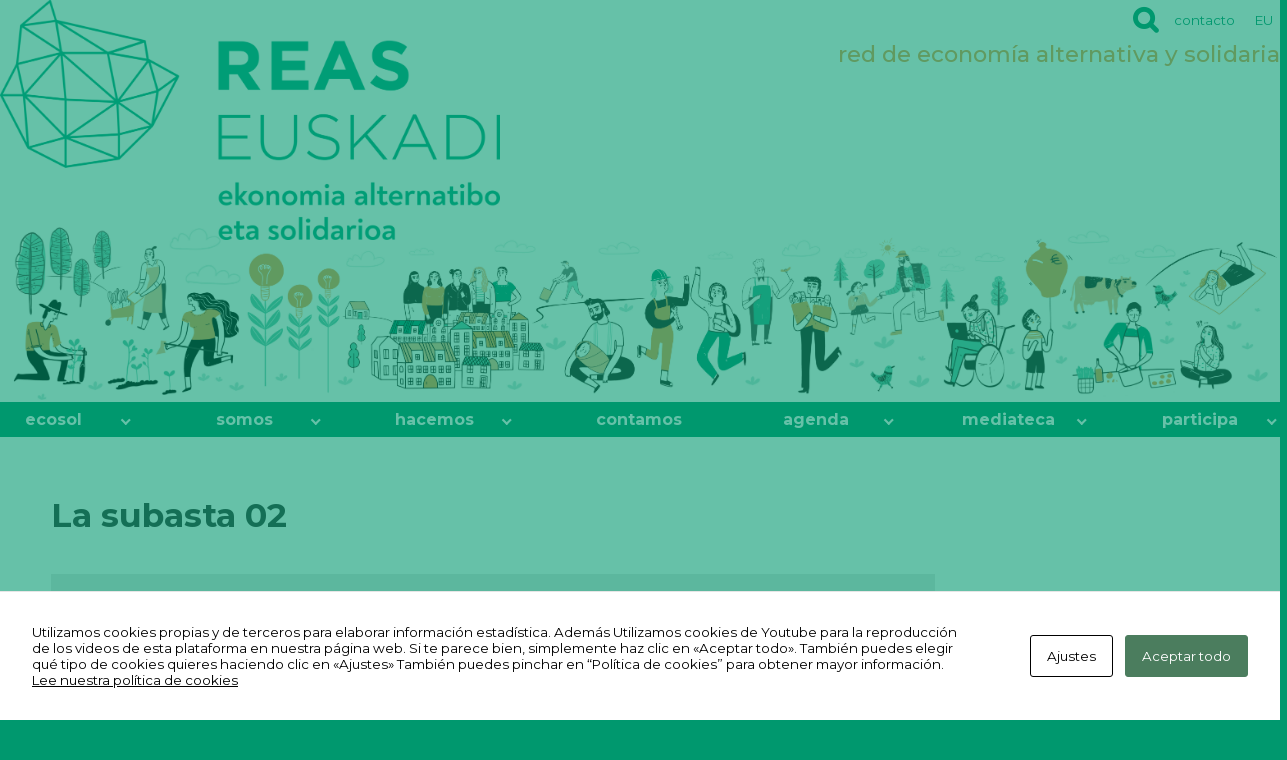

--- FILE ---
content_type: text/html; charset=UTF-8
request_url: https://reaseuskadi.eus/mediateka/la-subasta-02/
body_size: 21727
content:
<!DOCTYPE html>

<html class="no-js" lang="es-ES">

	<head>

		<meta charset="UTF-8">
		<meta name="viewport" content="width=device-width, initial-scale=1.0" >

		<link rel="profile" href="https://gmpg.org/xfn/11">

		<style>/*Erreka Multimedia S.Coop*/.has-color-1-color { color: #000000 !important; } .has-color-1-background-color { background-color: #000000 !important; }.has-color-2-color { color: #ffffff  !important; } .has-color-2-background-color { background-color: #ffffff  !important; }.has-color-3-color { color: #e33b49 !important; } .has-color-3-background-color { background-color: #e33b49 !important; }.has-color-9-color { color: transparent !important; } .has-color-9-background-color { background-color: transparent !important; }.entry-content  .has-small-font-size { font-size: 12px; line-height:14px;}  p.has-small-font-size.has-drop-cap:not(:focus):first-letter{font-size:42px;font-weight:bolder;line-height:21px;border:1px solid;width:42px;display:block !important; padding:0; margin:0;margin-right:10.5px;}.entry-content  .has-regular-font-size { font-size: 16px; line-height:18px;}  p.has-regular-font-size.has-drop-cap:not(:focus):first-letter{font-size:54px;font-weight:bolder;line-height:27px;border:1px solid;width:54px;display:block !important; padding:0; margin:0;margin-right:13.5px;}.entry-content  .has-large-font-size { font-size: 30px; line-height:32px;}  p.has-large-font-size.has-drop-cap:not(:focus):first-letter{font-size:96px;font-weight:bolder;line-height:48px;border:1px solid;width:96px;display:block !important; padding:0; margin:0;margin-right:24px;}.entry-content  .has-larger-font-size { font-size: 50px; line-height:52px;}  p.has-larger-font-size.has-drop-cap:not(:focus):first-letter{font-size:156px;font-weight:bolder;line-height:78px;border:1px solid;width:156px;display:block !important; padding:0; margin:0;margin-right:39px;}/*End Erreka Multimedia S.Coop*/</style><meta name='robots' content='index, follow, max-image-preview:large, max-snippet:-1, max-video-preview:-1' />
<link rel="alternate" href="https://reaseuskadi.eus/mediateka/la-subasta-02/" hreflang="es" />
<link rel="alternate" href="https://reaseuskadi.eus/eu/mediateka/enkantea-02/" hreflang="eu" />

	<!-- This site is optimized with the Yoast SEO plugin v26.7 - https://yoast.com/wordpress/plugins/seo/ -->
	<title>La subasta 02 - REAS EUSKADI</title>
	<link rel="canonical" href="https://reaseuskadi.eus/mediateka/la-subasta-02/" />
	<meta property="og:locale" content="es_ES" />
	<meta property="og:locale:alternate" content="eu_ES" />
	<meta property="og:type" content="article" />
	<meta property="og:title" content="La subasta 02 - REAS EUSKADI" />
	<meta property="og:url" content="https://reaseuskadi.eus/mediateka/la-subasta-02/" />
	<meta property="og:site_name" content="REAS EUSKADI" />
	<meta property="article:modified_time" content="2021-03-11T12:58:17+00:00" />
	<meta name="twitter:card" content="summary_large_image" />
	<script type="application/ld+json" class="yoast-schema-graph">{"@context":"https://schema.org","@graph":[{"@type":"WebPage","@id":"https://reaseuskadi.eus/mediateka/la-subasta-02/","url":"https://reaseuskadi.eus/mediateka/la-subasta-02/","name":"La subasta 02 - REAS EUSKADI","isPartOf":{"@id":"https://reaseuskadi.eus/#website"},"datePublished":"2021-03-11T12:54:08+00:00","dateModified":"2021-03-11T12:58:17+00:00","breadcrumb":{"@id":"https://reaseuskadi.eus/mediateka/la-subasta-02/#breadcrumb"},"inLanguage":"es","potentialAction":[{"@type":"ReadAction","target":["https://reaseuskadi.eus/mediateka/la-subasta-02/"]}]},{"@type":"BreadcrumbList","@id":"https://reaseuskadi.eus/mediateka/la-subasta-02/#breadcrumb","itemListElement":[{"@type":"ListItem","position":1,"name":"Portada","item":"https://reaseuskadi.eus/"},{"@type":"ListItem","position":2,"name":"mediateka","item":"https://reaseuskadi.eus/mediateka/"},{"@type":"ListItem","position":3,"name":"La subasta 02"}]},{"@type":"WebSite","@id":"https://reaseuskadi.eus/#website","url":"https://reaseuskadi.eus/","name":"REAS EUSKADI","description":"red de economía alternativa y solidaria","publisher":{"@id":"https://reaseuskadi.eus/#organization"},"potentialAction":[{"@type":"SearchAction","target":{"@type":"EntryPoint","urlTemplate":"https://reaseuskadi.eus/?s={search_term_string}"},"query-input":{"@type":"PropertyValueSpecification","valueRequired":true,"valueName":"search_term_string"}}],"inLanguage":"es"},{"@type":"Organization","@id":"https://reaseuskadi.eus/#organization","name":"REAS EUSKADI","url":"https://reaseuskadi.eus/","logo":{"@type":"ImageObject","inLanguage":"es","@id":"https://reaseuskadi.eus/#/schema/logo/image/","url":"/wp-content/uploads/REAS-EUSKADI-_-ekonomia-alternatibo-eta-solidarioa_horinzontalCOLOR-baja.png","contentUrl":"/wp-content/uploads/REAS-EUSKADI-_-ekonomia-alternatibo-eta-solidarioa_horinzontalCOLOR-baja.png","width":2008,"height":966,"caption":"REAS EUSKADI"},"image":{"@id":"https://reaseuskadi.eus/#/schema/logo/image/"}}]}</script>
	<!-- / Yoast SEO plugin. -->


<link rel='dns-prefetch' href='//static.addtoany.com' />
<link rel='dns-prefetch' href='//fonts.googleapis.com' />
<style id='wp-img-auto-sizes-contain-inline-css'>
img:is([sizes=auto i],[sizes^="auto," i]){contain-intrinsic-size:3000px 1500px}
/*# sourceURL=wp-img-auto-sizes-contain-inline-css */
</style>
<link rel='stylesheet' id='twentytwenty-parent-css' href='https://reaseuskadi.eus/wp-content/themes/twentytwenty/style.css?ver=6.9' media='1' />
<link rel='stylesheet' id='fontawesome-css' href='https:////maxcdn.bootstrapcdn.com/font-awesome/4.3.0/css/font-awesome.min.css?ver=6.9' media='1' />
<link rel='stylesheet' id='fontawesomecal-css' href='https:////maxcdn.bootstrapcdn.com/font-awesome/4.3.0/css/font-awesome.min.css?ver=6.9' media='all' />
<link rel='stylesheet' id='wp-block-library-css' href='https://reaseuskadi.eus/wp-includes/css/dist/block-library/style.min.css?ver=6.9' media='all' />
<style id='classic-theme-styles-inline-css'>
/*! This file is auto-generated */
.wp-block-button__link{color:#fff;background-color:#32373c;border-radius:9999px;box-shadow:none;text-decoration:none;padding:calc(.667em + 2px) calc(1.333em + 2px);font-size:1.125em}.wp-block-file__button{background:#32373c;color:#fff;text-decoration:none}
/*# sourceURL=/wp-includes/css/classic-themes.min.css */
</style>
<link rel='stylesheet' id='eedee-gutenslider-init-css' href='https://reaseuskadi.eus/wp-content/plugins/gutenslider/build/gutenslider-init.css?ver=1703236807' media='all' />
<style id='global-styles-inline-css'>
:root{--wp--preset--aspect-ratio--square: 1;--wp--preset--aspect-ratio--4-3: 4/3;--wp--preset--aspect-ratio--3-4: 3/4;--wp--preset--aspect-ratio--3-2: 3/2;--wp--preset--aspect-ratio--2-3: 2/3;--wp--preset--aspect-ratio--16-9: 16/9;--wp--preset--aspect-ratio--9-16: 9/16;--wp--preset--color--black: #000000;--wp--preset--color--cyan-bluish-gray: #abb8c3;--wp--preset--color--white: #ffffff;--wp--preset--color--pale-pink: #f78da7;--wp--preset--color--vivid-red: #cf2e2e;--wp--preset--color--luminous-vivid-orange: #ff6900;--wp--preset--color--luminous-vivid-amber: #fcb900;--wp--preset--color--light-green-cyan: #7bdcb5;--wp--preset--color--vivid-green-cyan: #00d084;--wp--preset--color--pale-cyan-blue: #8ed1fc;--wp--preset--color--vivid-cyan-blue: #0693e3;--wp--preset--color--vivid-purple: #9b51e0;--wp--preset--gradient--vivid-cyan-blue-to-vivid-purple: linear-gradient(135deg,rgb(6,147,227) 0%,rgb(155,81,224) 100%);--wp--preset--gradient--light-green-cyan-to-vivid-green-cyan: linear-gradient(135deg,rgb(122,220,180) 0%,rgb(0,208,130) 100%);--wp--preset--gradient--luminous-vivid-amber-to-luminous-vivid-orange: linear-gradient(135deg,rgb(252,185,0) 0%,rgb(255,105,0) 100%);--wp--preset--gradient--luminous-vivid-orange-to-vivid-red: linear-gradient(135deg,rgb(255,105,0) 0%,rgb(207,46,46) 100%);--wp--preset--gradient--very-light-gray-to-cyan-bluish-gray: linear-gradient(135deg,rgb(238,238,238) 0%,rgb(169,184,195) 100%);--wp--preset--gradient--cool-to-warm-spectrum: linear-gradient(135deg,rgb(74,234,220) 0%,rgb(151,120,209) 20%,rgb(207,42,186) 40%,rgb(238,44,130) 60%,rgb(251,105,98) 80%,rgb(254,248,76) 100%);--wp--preset--gradient--blush-light-purple: linear-gradient(135deg,rgb(255,206,236) 0%,rgb(152,150,240) 100%);--wp--preset--gradient--blush-bordeaux: linear-gradient(135deg,rgb(254,205,165) 0%,rgb(254,45,45) 50%,rgb(107,0,62) 100%);--wp--preset--gradient--luminous-dusk: linear-gradient(135deg,rgb(255,203,112) 0%,rgb(199,81,192) 50%,rgb(65,88,208) 100%);--wp--preset--gradient--pale-ocean: linear-gradient(135deg,rgb(255,245,203) 0%,rgb(182,227,212) 50%,rgb(51,167,181) 100%);--wp--preset--gradient--electric-grass: linear-gradient(135deg,rgb(202,248,128) 0%,rgb(113,206,126) 100%);--wp--preset--gradient--midnight: linear-gradient(135deg,rgb(2,3,129) 0%,rgb(40,116,252) 100%);--wp--preset--font-size--small: 13px;--wp--preset--font-size--medium: 20px;--wp--preset--font-size--large: 36px;--wp--preset--font-size--x-large: 42px;--wp--preset--spacing--20: 0.44rem;--wp--preset--spacing--30: 0.67rem;--wp--preset--spacing--40: 1rem;--wp--preset--spacing--50: 1.5rem;--wp--preset--spacing--60: 2.25rem;--wp--preset--spacing--70: 3.38rem;--wp--preset--spacing--80: 5.06rem;--wp--preset--shadow--natural: 6px 6px 9px rgba(0, 0, 0, 0.2);--wp--preset--shadow--deep: 12px 12px 50px rgba(0, 0, 0, 0.4);--wp--preset--shadow--sharp: 6px 6px 0px rgba(0, 0, 0, 0.2);--wp--preset--shadow--outlined: 6px 6px 0px -3px rgb(255, 255, 255), 6px 6px rgb(0, 0, 0);--wp--preset--shadow--crisp: 6px 6px 0px rgb(0, 0, 0);}:where(.is-layout-flex){gap: 0.5em;}:where(.is-layout-grid){gap: 0.5em;}body .is-layout-flex{display: flex;}.is-layout-flex{flex-wrap: wrap;align-items: center;}.is-layout-flex > :is(*, div){margin: 0;}body .is-layout-grid{display: grid;}.is-layout-grid > :is(*, div){margin: 0;}:where(.wp-block-columns.is-layout-flex){gap: 2em;}:where(.wp-block-columns.is-layout-grid){gap: 2em;}:where(.wp-block-post-template.is-layout-flex){gap: 1.25em;}:where(.wp-block-post-template.is-layout-grid){gap: 1.25em;}.has-black-color{color: var(--wp--preset--color--black) !important;}.has-cyan-bluish-gray-color{color: var(--wp--preset--color--cyan-bluish-gray) !important;}.has-white-color{color: var(--wp--preset--color--white) !important;}.has-pale-pink-color{color: var(--wp--preset--color--pale-pink) !important;}.has-vivid-red-color{color: var(--wp--preset--color--vivid-red) !important;}.has-luminous-vivid-orange-color{color: var(--wp--preset--color--luminous-vivid-orange) !important;}.has-luminous-vivid-amber-color{color: var(--wp--preset--color--luminous-vivid-amber) !important;}.has-light-green-cyan-color{color: var(--wp--preset--color--light-green-cyan) !important;}.has-vivid-green-cyan-color{color: var(--wp--preset--color--vivid-green-cyan) !important;}.has-pale-cyan-blue-color{color: var(--wp--preset--color--pale-cyan-blue) !important;}.has-vivid-cyan-blue-color{color: var(--wp--preset--color--vivid-cyan-blue) !important;}.has-vivid-purple-color{color: var(--wp--preset--color--vivid-purple) !important;}.has-black-background-color{background-color: var(--wp--preset--color--black) !important;}.has-cyan-bluish-gray-background-color{background-color: var(--wp--preset--color--cyan-bluish-gray) !important;}.has-white-background-color{background-color: var(--wp--preset--color--white) !important;}.has-pale-pink-background-color{background-color: var(--wp--preset--color--pale-pink) !important;}.has-vivid-red-background-color{background-color: var(--wp--preset--color--vivid-red) !important;}.has-luminous-vivid-orange-background-color{background-color: var(--wp--preset--color--luminous-vivid-orange) !important;}.has-luminous-vivid-amber-background-color{background-color: var(--wp--preset--color--luminous-vivid-amber) !important;}.has-light-green-cyan-background-color{background-color: var(--wp--preset--color--light-green-cyan) !important;}.has-vivid-green-cyan-background-color{background-color: var(--wp--preset--color--vivid-green-cyan) !important;}.has-pale-cyan-blue-background-color{background-color: var(--wp--preset--color--pale-cyan-blue) !important;}.has-vivid-cyan-blue-background-color{background-color: var(--wp--preset--color--vivid-cyan-blue) !important;}.has-vivid-purple-background-color{background-color: var(--wp--preset--color--vivid-purple) !important;}.has-black-border-color{border-color: var(--wp--preset--color--black) !important;}.has-cyan-bluish-gray-border-color{border-color: var(--wp--preset--color--cyan-bluish-gray) !important;}.has-white-border-color{border-color: var(--wp--preset--color--white) !important;}.has-pale-pink-border-color{border-color: var(--wp--preset--color--pale-pink) !important;}.has-vivid-red-border-color{border-color: var(--wp--preset--color--vivid-red) !important;}.has-luminous-vivid-orange-border-color{border-color: var(--wp--preset--color--luminous-vivid-orange) !important;}.has-luminous-vivid-amber-border-color{border-color: var(--wp--preset--color--luminous-vivid-amber) !important;}.has-light-green-cyan-border-color{border-color: var(--wp--preset--color--light-green-cyan) !important;}.has-vivid-green-cyan-border-color{border-color: var(--wp--preset--color--vivid-green-cyan) !important;}.has-pale-cyan-blue-border-color{border-color: var(--wp--preset--color--pale-cyan-blue) !important;}.has-vivid-cyan-blue-border-color{border-color: var(--wp--preset--color--vivid-cyan-blue) !important;}.has-vivid-purple-border-color{border-color: var(--wp--preset--color--vivid-purple) !important;}.has-vivid-cyan-blue-to-vivid-purple-gradient-background{background: var(--wp--preset--gradient--vivid-cyan-blue-to-vivid-purple) !important;}.has-light-green-cyan-to-vivid-green-cyan-gradient-background{background: var(--wp--preset--gradient--light-green-cyan-to-vivid-green-cyan) !important;}.has-luminous-vivid-amber-to-luminous-vivid-orange-gradient-background{background: var(--wp--preset--gradient--luminous-vivid-amber-to-luminous-vivid-orange) !important;}.has-luminous-vivid-orange-to-vivid-red-gradient-background{background: var(--wp--preset--gradient--luminous-vivid-orange-to-vivid-red) !important;}.has-very-light-gray-to-cyan-bluish-gray-gradient-background{background: var(--wp--preset--gradient--very-light-gray-to-cyan-bluish-gray) !important;}.has-cool-to-warm-spectrum-gradient-background{background: var(--wp--preset--gradient--cool-to-warm-spectrum) !important;}.has-blush-light-purple-gradient-background{background: var(--wp--preset--gradient--blush-light-purple) !important;}.has-blush-bordeaux-gradient-background{background: var(--wp--preset--gradient--blush-bordeaux) !important;}.has-luminous-dusk-gradient-background{background: var(--wp--preset--gradient--luminous-dusk) !important;}.has-pale-ocean-gradient-background{background: var(--wp--preset--gradient--pale-ocean) !important;}.has-electric-grass-gradient-background{background: var(--wp--preset--gradient--electric-grass) !important;}.has-midnight-gradient-background{background: var(--wp--preset--gradient--midnight) !important;}.has-small-font-size{font-size: var(--wp--preset--font-size--small) !important;}.has-medium-font-size{font-size: var(--wp--preset--font-size--medium) !important;}.has-large-font-size{font-size: var(--wp--preset--font-size--large) !important;}.has-x-large-font-size{font-size: var(--wp--preset--font-size--x-large) !important;}
:where(.wp-block-post-template.is-layout-flex){gap: 1.25em;}:where(.wp-block-post-template.is-layout-grid){gap: 1.25em;}
:where(.wp-block-term-template.is-layout-flex){gap: 1.25em;}:where(.wp-block-term-template.is-layout-grid){gap: 1.25em;}
:where(.wp-block-columns.is-layout-flex){gap: 2em;}:where(.wp-block-columns.is-layout-grid){gap: 2em;}
:root :where(.wp-block-pullquote){font-size: 1.5em;line-height: 1.6;}
/*# sourceURL=global-styles-inline-css */
</style>
<link rel='stylesheet' id='contact-form-7-css' href='https://reaseuskadi.eus/wp-content/plugins/contact-form-7/includes/css/styles.css?ver=6.1.4' media='all' />
<link rel='stylesheet' id='cookies-and-content-security-policy-css' href='https://reaseuskadi.eus/wp-content/plugins/cookies-and-content-security-policy/css/cookies-and-content-security-policy.min.css?ver=2.35' media='all' />
<link rel='stylesheet' id='font-awesome-css' href='https://reaseuskadi.eus/wp-content/plugins/elementor/assets/lib/font-awesome/css/font-awesome.min.css?ver=4.7.0' media='all' />
<link rel='stylesheet' id='wp-components-css' href='https://reaseuskadi.eus/wp-includes/css/dist/components/style.min.css?ver=6.9' media='all' />
<link rel='stylesheet' id='godaddy-styles-css' href='https://reaseuskadi.eus/wp-content/plugins/coblocks/includes/Dependencies/GoDaddy/Styles/build/latest.css?ver=2.0.2' media='all' />
<link rel='stylesheet' id='child-theme-css-css' href='https://reaseuskadi.eus/wp-content/themes/twentytwenty/style.css?ver=6.9' media='all' />
<link rel='stylesheet' id='Montserrat-css' href='https://fonts.googleapis.com/css2?family=Montserrat%3Aital%2Cwght%400%2C100%3B0%2C200%3B0%2C300%3B0%2C400%3B0%2C500%3B0%2C600%3B0%2C700%3B0%2C800%3B0%2C900%3B1%2C100%3B1%2C200%3B1%2C300%3B1%2C400%3B1%2C500%3B1%2C600%3B1%2C700%3B1%2C800%3B1%2C900&#038;display=swap&#038;ver=6.9' media='all' />
<link rel='stylesheet' id='Franklin-css' href='https://fonts.googleapis.com/css2?family=Libre+Franklin%3Aital%2Cwght%400%2C100%3B0%2C200%3B0%2C300%3B0%2C400%3B0%2C500%3B0%2C600%3B0%2C700%3B0%2C800%3B0%2C900%3B1%2C100%3B1%2C200%3B1%2C300%3B1%2C400%3B1%2C500%3B1%2C600%3B1%2C700%3B1%2C800%3B1%2C900&#038;display=swap&#038;ver=6.9' media='all' />
<link rel='stylesheet' id='twentytwenty-style-css' href='https://reaseuskadi.eus/wp-content/themes/reas-euskadi/style.css?ver=13.10.21' media='all' />
<style id='twentytwenty-style-inline-css'>
.color-accent,.color-accent-hover:hover,.color-accent-hover:focus,:root .has-accent-color,.has-drop-cap:not(:focus):first-letter,.wp-block-button.is-style-outline,a { color: #cd2653; }blockquote,.border-color-accent,.border-color-accent-hover:hover,.border-color-accent-hover:focus { border-color: #cd2653; }button,.button,.faux-button,.wp-block-button__link,.wp-block-file .wp-block-file__button,input[type="button"],input[type="reset"],input[type="submit"],.bg-accent,.bg-accent-hover:hover,.bg-accent-hover:focus,:root .has-accent-background-color,.comment-reply-link { background-color: #cd2653; }.fill-children-accent,.fill-children-accent * { fill: #cd2653; }body,.entry-title a,:root .has-primary-color { color: #000000; }:root .has-primary-background-color { background-color: #000000; }cite,figcaption,.wp-caption-text,.post-meta,.entry-content .wp-block-archives li,.entry-content .wp-block-categories li,.entry-content .wp-block-latest-posts li,.wp-block-latest-comments__comment-date,.wp-block-latest-posts__post-date,.wp-block-embed figcaption,.wp-block-image figcaption,.wp-block-pullquote cite,.comment-metadata,.comment-respond .comment-notes,.comment-respond .logged-in-as,.pagination .dots,.entry-content hr:not(.has-background),hr.styled-separator,:root .has-secondary-color { color: #6d6d6d; }:root .has-secondary-background-color { background-color: #6d6d6d; }pre,fieldset,input,textarea,table,table *,hr { border-color: #dcd7ca; }caption,code,code,kbd,samp,.wp-block-table.is-style-stripes tbody tr:nth-child(odd),:root .has-subtle-background-background-color { background-color: #dcd7ca; }.wp-block-table.is-style-stripes { border-bottom-color: #dcd7ca; }.wp-block-latest-posts.is-grid li { border-top-color: #dcd7ca; }:root .has-subtle-background-color { color: #dcd7ca; }.social-icons a,#site-footer button:not(.toggle),#site-footer .button,#site-footer .faux-button,#site-footer .wp-block-button__link,#site-footer .wp-block-file__button,#site-footer input[type="button"],#site-footer input[type="reset"],#site-footer input[type="submit"] { background-color: #cd2653; }body:not(.overlay-header) .primary-menu ul { background-color: #000000; }body:not(.overlay-header) .primary-menu > li > ul:after { border-bottom-color: #000000; }body:not(.overlay-header) .primary-menu ul ul:after { border-left-color: #000000; }.site-description,body:not(.overlay-header) .toggle-inner .toggle-text,.widget .post-date,.widget .rss-date,.widget_archive li,.widget_categories li,.widget cite,.widget_pages li,.widget_meta li,.widget_nav_menu li,.powered-by-wordpress,.footer-credits .privacy-policy,.to-the-top,.singular .entry-header .post-meta,.singular:not(.overlay-header) .entry-header .post-meta a { color: #6d6d6d; }.header-footer-group pre,.header-footer-group fieldset,.header-footer-group input,.header-footer-group textarea,.header-footer-group table,.header-footer-group table *,.footer-nav-widgets-wrapper,#site-footer,.menu-modal nav *,.footer-widgets-outer-wrapper,.footer-top { border-color: #dcd7ca; }.header-footer-group table caption,body:not(.overlay-header) .header-inner .toggle-wrapper::before { background-color: #dcd7ca; }
/*# sourceURL=twentytwenty-style-inline-css */
</style>
<link rel='stylesheet' id='twentytwenty-fonts-css' href='https://reaseuskadi.eus/wp-content/themes/twentytwenty/assets/css/font-inter.css?ver=13.10.21' media='all' />
<link rel='stylesheet' id='twentytwenty-print-style-css' href='https://reaseuskadi.eus/wp-content/themes/twentytwenty/print.css?ver=13.10.21' media='print' />
<link rel='stylesheet' id='addtoany-css' href='https://reaseuskadi.eus/wp-content/plugins/add-to-any/addtoany.min.css?ver=1.16' media='all' />
<script id="addtoany-core-js-before">
window.a2a_config=window.a2a_config||{};a2a_config.callbacks=[];a2a_config.overlays=[];a2a_config.templates={};a2a_localize = {
	Share: "Compartir",
	Save: "Guardar",
	Subscribe: "Suscribir",
	Email: "Correo electrónico",
	Bookmark: "Marcador",
	ShowAll: "Mostrar todo",
	ShowLess: "Mostrar menos",
	FindServices: "Encontrar servicio(s)",
	FindAnyServiceToAddTo: "Encuentra al instante cualquier servicio para añadir a",
	PoweredBy: "Funciona con",
	ShareViaEmail: "Compartir por correo electrónico",
	SubscribeViaEmail: "Suscribirse a través de correo electrónico",
	BookmarkInYourBrowser: "Añadir a marcadores de tu navegador",
	BookmarkInstructions: "Presiona «Ctrl+D» o «\u2318+D» para añadir esta página a marcadores",
	AddToYourFavorites: "Añadir a tus favoritos",
	SendFromWebOrProgram: "Enviar desde cualquier dirección o programa de correo electrónico ",
	EmailProgram: "Programa de correo electrónico",
	More: "Más&#8230;",
	ThanksForSharing: "¡Gracias por compartir!",
	ThanksForFollowing: "¡Gracias por seguirnos!"
};


//# sourceURL=addtoany-core-js-before
</script>
<script defer src="https://static.addtoany.com/menu/page.js" id="addtoany-core-js"></script>
<script src="https://reaseuskadi.eus/wp-includes/js/jquery/jquery.min.js?ver=3.7.1" id="jquery-core-js"></script>
<script src="https://reaseuskadi.eus/wp-includes/js/jquery/jquery-migrate.min.js?ver=3.4.1" id="jquery-migrate-js"></script>
<script defer src="https://reaseuskadi.eus/wp-content/plugins/add-to-any/addtoany.min.js?ver=1.1" id="addtoany-jquery-js"></script>
<script src="https://reaseuskadi.eus/wp-content/themes/twentytwenty/assets/js/index.js?ver=13.10.21" id="twentytwenty-js-js" defer data-wp-strategy="defer"></script>
<!-- Matomo REAS EUSKADI-->
	    <script> var _paq = window._paq = window._paq || [];
	   _paq.push(['trackPageView']);
	   _paq.push(['enableLinkTracking']);
	   (function() {
        var u='https://matomo.erreka.biz/';
        _paq.push(['setTrackerUrl', u+'matomo.php']);
        _paq.push(['setSiteId', '6']);
        _paq.push(['disableCookies']);
        _paq.push(['trackPageView']);
        _paq.push(['enableHeartBeatTimer']);
        var searchCount = 15; // set this value when rendering the search result page
        _paq.push(['setCustomUrl', document.URL + '&search_count=' + searchCount]);
        _paq.push(['trackPageView']);
var d=document, g=d.createElement('script'), s=d.getElementsByTagName('script')[0];
g.async=true; g.src=u+'matomo.js'; s.parentNode.insertBefore(g,s);
})();
</script>
<!-- End Matomo Code --><!-- Matomo Tag Manager -->
<script>
var _mtm = window._mtm = window._mtm || [];
_mtm.push({'mtm.startTime': (new Date().getTime()), 'event': 'mtm.Start'});
var d=document, g=d.createElement('script'), s=d.getElementsByTagName('script')[0];
g.async=true; g.src='https://matomo.erreka.biz/js/container_ICezUHGA.js'; s.parentNode.insertBefore(g,s);
</script>
<!-- End Matomo Tag Manager --><script>
document.documentElement.className = document.documentElement.className.replace( 'no-js', 'js' );
//# sourceURL=twentytwenty_no_js_class
</script>
<meta name="generator" content="Elementor 3.34.1; features: e_font_icon_svg, additional_custom_breakpoints; settings: css_print_method-external, google_font-enabled, font_display-swap">
			<style>
				.e-con.e-parent:nth-of-type(n+4):not(.e-lazyloaded):not(.e-no-lazyload),
				.e-con.e-parent:nth-of-type(n+4):not(.e-lazyloaded):not(.e-no-lazyload) * {
					background-image: none !important;
				}
				@media screen and (max-height: 1024px) {
					.e-con.e-parent:nth-of-type(n+3):not(.e-lazyloaded):not(.e-no-lazyload),
					.e-con.e-parent:nth-of-type(n+3):not(.e-lazyloaded):not(.e-no-lazyload) * {
						background-image: none !important;
					}
				}
				@media screen and (max-height: 640px) {
					.e-con.e-parent:nth-of-type(n+2):not(.e-lazyloaded):not(.e-no-lazyload),
					.e-con.e-parent:nth-of-type(n+2):not(.e-lazyloaded):not(.e-no-lazyload) * {
						background-image: none !important;
					}
				}
			</style>
			<style type="text/css" id="cookies-and-content-security-policy-css-custom">.modal-cacsp-backdrop {background-color: #00986e;}.modal-cacsp-position .modal-cacsp-box > *,.modal-cacsp-position .modal-cacsp-box.modal-cacsp-box-show.modal-cacsp-box-bottom {background-color: #ffffff;}.modal-cacsp-position .modal-cacsp-box .modal-cacsp-box-header {background-color: #00986e;}</style><link rel="icon" href="/wp-content/uploads/cropped-reas-euskadi-icon-32x32.png" sizes="32x32" />
<link rel="icon" href="/wp-content/uploads/cropped-reas-euskadi-icon-192x192.png" sizes="192x192" />
<link rel="apple-touch-icon" href="/wp-content/uploads/cropped-reas-euskadi-icon-180x180.png" />
<meta name="msapplication-TileImage" content="/wp-content/uploads/cropped-reas-euskadi-icon-270x270.png" />
<style>.social-icons a, #site-footer button:not(.toggle), #site-footer .button, #site-footer .faux-button, #site-footer .wp-block-button__link, #site-footer .wp-block-file__button, #site-footer input[type="button"], #site-footer input[type="reset"], #site-footer input[type="submit"] { background-color: unset; }button:not(.toggle), .button, .faux-button, .wp-block-button__link, .wp-block-file .wp-block-file__button, input[type="button"], input[type="reset"], input[type="submit"], .bg-accent, .bg-accent-hover:hover, .bg-accent-hover:focus, :root .has-accent-background-color, .comment-reply-link { background-color: unset; }</style>		<style id="wp-custom-css">
			#page div:not(.somos):not(.estructura) >.multiple {
    display: grid;
    grid-template-columns:    repeat(3,1fr);
}
#page .col2 img{max-width:300px;}
#suscribete div.puntos label{
	grid-gap:1rem;
	justify-content:center;
	
}
#suscribete div.puntos >
label > :first-child,
#suscribete div.puntos > 
label > :last-child{
	padding:0px;
	margin:0px;
	text-align:center
}

#page .bg_fondo02 {
background:var(--fondo-menu);
}

#page div.mosaico >div:last-child:first-child{
	grid-column:1/5;
}

#page img.bg_fondo02{visibility:hidden;}

#page .imagen_fondo em{font-size:1rem}

#page div.lista_mediateka.listado{
	grid-template-columns:repeat(1,1fr);

}
div.lista_mediateka.listado >p{
	display:flex;
	align-items:space-between;
	border-bottom:1px solid #444;
	margin-top:1em;
}
div.lista_mediateka.listado >p > a{padding:1em;}

#page summary svg{height:50px;fill:var(--ver)}
#page summary strong{align-self:center;}
#page .AS{min-width:50px;}
#page .AS svg{max-width:25px;fill:var(--ver);}

#page .fondo02 h2 a{font-size: 1em;font-weight:normal;}

#page .fondo02 * {
	font-family: 'Libre Franklin', sans-serif !important;}

#aportacion svg{fill:var(--ver); }

div.mosaico._1{
	grid-template-columns:repeat(1,1fr);
}
div.mosaico._2{
	grid-template-columns:repeat(2,1fr);
}
div.mosaico._3{
	grid-template-columns:repeat(3,1fr);
}
div.fondo02 h2{line-height:1em;}
div.fondo02 span{margin-top:0.5em;}

#page div.multi_mediateka.block, #page div.lista_mediateka.block.sep2> div {margin-top:2em}

#page .lateral >.left >.col2 {display:grid;
grid-template-columns:repeat(2,1fr);
	gap:1em;
	align-items: self-start;
}
#page .IMG_AS{
	display:grid;
  grid-template-rows:repeat(4, 1fr);
	grid-template-columns:repeat(4, 1fr);

	margin-bottom:1em;
	
}
#page .IMG_AS > *{

	
padding:0px;margin:0px;
}
#page .IMG_AS .img{display:block;
grid-column:1/5;
	grid-row:1/8;
	justify-items: center;
}
#page .IMG_AS .img img{
	margin:0px;
}
#page .IMG_AS .AS{
	grid-column:3/5;
	grid-row:3/8;
  text-align:right;
	
	
	
}
#page .IMG_AS .AS svg{max-width:80px;
  fill:#00a7b5;
	display:inline-block;
	padding:0.5em;
	background:rgba(255,255,255,0.8);
	border-radius:4em ;
	border:2px dashed #00a7b5;
}

body.home #page div.multiple div.evento{position:relative;}


#page div.grid div.img{min-height:175px;}

#page div.lista_mediateka.col._1 {
    grid-template-columns: repeat(1, 1fr);
}
#page div.boton_active_off .fondo02{
	background-color:white !important;
border:2px dashed var(--mor);
	padding-right:0.25em;
}
#page div.boton_active .fondo02 
{
		filter: opacity(50%);
}
#page div.right .fondo02 span{margin-top:0px}
#page div.boton_active h2 {
	
}
#page .elto_mediateka {position:relative;}
#page a.edit_link{position:absolute;;
z-index:1;
background: #fff9;
color: orange;
top: 0;
left: 0;
}

table.cuotas tbody tr > th:last-child,
table.cuotas tbody tr > td:last-child{text-align:right;}

table.cuotas tbody tr.selected{color:var(--ver)}

div.counter > div >span{color:var(--nar)}
#site-header-background::after{
	_background-image:url('./assets/images/fondo-head.png?cache=001');
}

#page .fondo02 * {
	font-family:Noah !important;
}
#page hr.wp-block-separator{margin:2rem 0;}
#page hr.wp-block-separator + h2 {
	margin-top: 0rem;
	margin-bottom:2rem;
}
#page .site-description{
;	color:var(--nar100)
}
body:not(.overlay-header) #page .primary-menu ul{
	background:var(--nar100);
}

body:not(.overlay-header) #page .primary-menu > li > ul::after{
	border-bottom-color:var(--nar100);
}
#page #footer *{color:var(--nar);}
#footer{
  background-size:auto 10rem;
	padding-bottom:10rem;
}
 #page div.addtoany_shortcode,
a.download i.fa-paperclip{background:#fff;}

#pie {display:flex;font-size:1rem;color:#fff;
justify-content:space-around;
	align-items:center;
padding:0px;margin:0px;
}
#pie p{margin:0px}
#pie ul{display:block;margin:0px;padding:0px;	align-items:center;vertical-align:middle;margin:0.5rem auto}
#pie ul li{display:inline-block;margin:0rem 0.5rem;}
#pie ul.footer-social {display:flex;}
#pie ul.footer-social li{display:inline-block;margin:0rem 0rem;}

#pie .fill-children-current-color *{fill:#fff;max-height:2rem}

#categories-2 *{}
div.right nav>ul>li a{text-decoration:none;}
div.right nav>ul>li {display:block;font-size:1.25rem;text-transform:uppercase;}
div.right nav ul li li  {color:var(--mor100);}
#page .wp-block-coblocks-highlight__content{font-weight:normal;color:var(--ver80)}
.menu-mediateka_off,
.date.cats_off,
.entry-categories-inner {
    color: var(--mor80);
}

#page div.mosaico div.entidad {
   
    justify-content: space-between;
	position:relative;
	padding:0.5em;
	padding-bottom:0px;
	padding-top:1em;
	border-color:var(--ver)
}
#page div.mosaico div.entidad h2{color:var(--ver);padding-bottom:1em;}
#page div.mosaico div.entidad > a{position:absolute;top:0px;left:0px;}
@media (max-width: 600px){
	   #page fieldset{display: block !important;
	}
	
#page div.mosaico {
    display: grid;
    grid-template-columns: repeat(1,1fr);
    grid-gap: 1em;
}
	body.archive .post-separator, body.blog .post-separator{
		display:block;border:1px dashed  var(--mor100) !important;margin:1em auto;}
}

div.right nav > ul > li{position:relative;}

div.right nav > ul > li:before{
	content:"no clicar ";
	color:transparent;
	display:block;
	position:absolute;
	top:0;left:0px;right:0px;
}
#page div:not(.somos) > .multiple.num_2{
	grid-template-columns:repeat(2,auto);
	grid-template-rows:max-content;
	
}
body:not(.home) #page > .multiple.unique,
#page div:not(.somos) > .multiple.unique{
	grid-template-columns:repeat(1,auto);
}
#page div.left div.multiple.unique div.grid div.img img,
 #page div.left div.multiple.num_2 div.grid div.img img{
	max-height:auto;
}

#page  .multiple.unique div.evento{border:0px solid var(--ver);padding:1em;
background:var(--ver20);
}
#page  .multiple.unique div.evento > div >div:last-child ul{
	background:#fff;;}
 

#page div.portada {max-width:unset;}

#page div.portada h2 {max-width:unset;padding-top:1em;padding-bottom:1em;height:auto;line-height:1em;}
#page a.documentos{font-weight:bold;}

#page div.post div.grid{height:100%;display:grid;}
#page div.post div.grid div{align-self:start;height:auto;}
#page div.post div.grid div.date{align-self:end;}
body:not(.home) #page div.left .multiple.unique > div.post{border:0px solid var(--ver);padding:1em;
background:var(--ver20);}
#page div.lateral .multiple.unique > div.post {max-width:310px;}

.warning-cacsp-iframe-content .warning-cacsp-iframe-content-button a {
	color:var(--ver100) !important;
	font-weight:bold;
	background:var(--nar20);
	border-color:var(--ver100)
}
#page div.lateral .multiple.unique > div.post div.grid div:not(.img){padding:5px}

#page div.grid div.img{min-height:unset;}



div.modal-cacsp-position{font-size:1rem;}

div.modal-cacsp-position * {font-family:'Montserrat';letter-spacing:normal;}


body:not(.home) div.left div.evento{
	background:var(--ver20);
}
body:not(.home) div.evento div.grid div:not(.img) >*{
padding:0.5em;	
}
body:not(.home) div.evento div.grid{
	grid-template-rows: max-content;
	padding:0em;
	border:0px solid var(--ver20);
	align-content:center;
}
body.home #page .multiple h2{
	margin-top:1rem;
	margin-bottom:1rem;
}
body.home #page .multiple:not(.unique) >div>div,
body.home #page .multiple >div{
	height:100%;
	display:flex;
	flex-direction:column;
	justify-content:space-between;
}
body.home #page div.multiple div.evento ul.evento{position:relative;top:0;border-radius:0.5em;border:1px dashed;}
body.home #page div.multiple div.evento div.date.cats{
	
}


body:not(.home) #page div.num_2 div.evento div.grid h2{padding:0.5em;}
body:not(.home) #page div div.evento div.grid ul.evento{
	background:#fff;
	align-self:bottom;
	margin:1em;margin-bottom:0;
	
}
#page div.left div.multiple div.grid div.img img{max-height:unset;}
#page div.post div.grid > div{align-self:start;}
#page div.post div.grid{max-width:428px;}
#page div.grid div.img{max-height:unset;}
body:not(.home) #page div.evento{
	height:100%;
}
body:not(.home) #page div.evento div.grid h2{padding-left:0.5em;padding-right:0.5em;}
body:not(.home) #page div.evento div.grid{
	height:100%;display:flex;
	flex-direction:column;
justify-content:space-between;
	padding:0rem;
}
body:not(.home) #page div.evento div.grid > div.img{
	
	align-self:self-start;
	top:0px;
}
body:not(.home) #page div.evento div.grid > div:last-child{
	align-self:self-end;
	bottom:0px;margin:0px
}

body.home #page div.evento,
body.home #page div.evento div.grid{height:100%;display:grid;}
body.home #page div.evento div.grid > div{align-self:start;margin:0px;padding:0px;}

.wp-block-image.is-style-rounded img{border-radius:1em;}

#page a.a2a_button_facebook:after{
	content:'';
}
#page div.post div.grid div{align-self:start;}


#page .entry-content > p .alignleft, 
#page .entry-content > .wp-block-image .alignleft{position:relative;float:left;
right:0;
	max-width:50%;
	margin:0px;
	margin-right:1em;
}

#page h1.archive-title{font-size:2rem;text-align:left;}

body.home #page div >.multiple:not(.unique){display:flex;}
body.home #page .multiple:not(.unique) > div {flex-basis:30%;align-items:space-between;gap:unset;}

body.category  h1{color:var(--mor);}

#page .multiple div.evento h2{height:auto;margin:0px;
padding:0px;
	padding-top:0.5rem;
align-self:start;
}
#page .multiple.num_2{
	grid-template-columns:repeat(2,1fr);
}
#page .multiple.num_2 h2{margin-bottom:0.0rem;}
#page .c_000{color:#000;}

body.page-id-5368  article header,
body.page-id-5370 article  header{display:none;}

body.home #page .lista_mediateka{
	align-items: center;
}
#page div:not(.somos):not(.estructura):not(.solo_titulo ) div.multi_mediateka{
grid-template-columns: repeat(4,1fr);
}

#page div.solo_titulo div.multi_mediateka{
	grid-template-columns: repeat(1,1fr) !important;
	
}
#page table td *{border:none;}
#solicitudes table tbody tr>  td:first-child{font-size:0.75rem;white-space:nowrap}

#page label.entidad{display_:none;}
body:is(.page-id-6179) #page label.entidad{
	display:flex;
	
}
body:is(.page-id-6188) #page label.entidad{
	display:flex;
	
}
body.home .flickity-prev-next-button.previous{left:0;}
body.home #page .galeria-down .coblocks-gallery--item{height:100%;}
#page .galeria-down .coblocks-gallery--item{border:none;}
#page .galeria-down .swiper-slide{
	border-top:1px solid var(--ver2);
	border-bottom:1px solid var(--ver2);
}

#page .has-carousel-lrg.has-aligned-cells .coblocks-gallery--item{width:80%;}

#page div:not(.somos):not(.estructura) > .multiple.num_10{
	grid-template-columns: repeat(2,1fr);
}
#page div:not(.somos):not(.estructura) > .multiple.num_10 div.multi_page{max-width:500px;}

#page div.lista_mediateka.col._2{gap:3em;}
#page div.lista_mediateka.col._2 > div{border:0px solid var(--ver2);display:grid;align-self:center;}
#page div.lateral div.multiple.unique > div.post,
#page div.lateral div.multiple.unique > div.post> div{max-width:unset;width:100%;}
div.multiple.unique > div.post > div{
	grid-template-columns: repeat(2, 1fr);
		grid-template-rows: repeat(2, 1fr);
}
div.multiple.unique > div.post > div> div:last-child{
	grid-column:1/3;
	grid-row:2/2;
}
div.multiple.unique > div.post > div> div:first-child{
	grid-row:1/3;
	grid-column:1;
}

#page .IMG_AS .img img{margin:0 auto;}

body.page-id-7014 article header, body.page-id-7039 article header{
	display:none;
}

#page div.mosaico div.entidad{
	min-height: 408px !important;
}
#pie a{color:inherit;}

.margenlista {border:0.15em dotted var(--ver);margin:1em;padding:1em;
}

.gal_press.wp-block-gallery.has-nested-images figure.wp-block-image img{max-width:200px !important;margin:3rem auto;}

#page div.wp-block-columns h2,
#page div.wp-block-columns h3
{margin-top:0px}

body.single div.elto.entidad{
	max-width:350px;margin:2em auto;border:0.15em double var(--ver);padding:1em}

body.single  div.date{font-size:1rem;text-align:left;color:var(--nar);font-weight:bold;display:inline-block;margin-right:1em;}
body.single  .entry-categories{display:inline-block;}
body.single  .entry-header-inner{text-align:left}

.hidden{display:none;}

#page .multiple div.evento h2{padding-top:1.6em;padding-bottom:0.5em}
#page .site-logo img{margin-bottom:2rem}



@media only screen
and (min-width: 320px)
and (max-width: 736px)
{
/* inserta aquí tu código */
	.presst table tr td:first-child
	{background-color:#ffffff !important;color:var(--ver) !important;
writing-mode: vertical-lr;
		padding:1em;
}
	.presst table tr td:first-child mark{
		color:inherit !important;
	}
}	

#page .wp-block-coblocks-accordion-item:has(>details[open]){
	max-width:100%;
}
	#page details[open] summary strong
{
	font-size:2rem;
}
#page summary strong:before,
#page details[open] summary strong:before{
	content:"\f0a7";
	font-family:"FontAwesome";
	display:inline-block;
	padding:0.25em;
	font-size:2rem;
	color:var(--ver);
}
#page details[open] summary strong:before{
	transform:rotate(180deg);
	
}

#page div.left{
	max-width: 99vw;
}

#page .wpcf7-spinner{position:absolute;padding:0px;margin:0px;
	border:1px solid var(--ver);
}
#page div.mosaico > div:last-child:first-child{
	grid-column:1;
}
div.genage{
	display:flex !important;
gap:1%;
	align-items:end;
	padding-left:27.5%;
}
div.genage{
	display:flex !important;
gap:1%;
	align-items: stretch;
	padding-left:0%;
}
#page div.genage >fieldset{flex-basis:auto;padding:1em;margin:0;
	display:grid;
	align-content:center;
}
#page div.genage ul{margin:0;padding:0px;


}

#page div.genage >fieldset:first-of-type ul{
	columns:2;
	
}
#page div.genage li{display:block;margin:0;margin-bottom:.3em;}
#page div.genage legend{padding:0;margin:0;color:inherit;font-weight:normal;text-align:left;padding:.2em;width:auto;

}
body.home :where(.elto_mediateka) img{
max-height:250px !important;
object-fit:cover;
}


th{white-space:normal;}

#apuntate{position:relative;}
#apuntate figure{z-index:10}

.ocultar-bloque {
  display: none;
}
		</style>
		<style>	   @font-face{
		   font-family:'Noah';
		   src: url('https://reaseuskadi.eus/wp-content/plugins/add-class/fontface/noah-regular.otf') format('opentype');
		   font-weight:500;
		   font-style:normal;
	   }	   @font-face{
		   font-family:'Noah';
		   src: url('https://reaseuskadi.eus/wp-content/plugins/add-class/fontface/noah-bold.otf') format('opentype');
		   font-weight:500;
		   font-style:bold;
	   }</style>		
<!-- Google tag (gtag.js) -->
<script async src="https://www.googletagmanager.com/gtag/js?id=G-3VHQ6CREKV"></script>
<script>
  window.dataLayer = window.dataLayer || [];
  function gtag(){dataLayer.push(arguments);}
  gtag('js', new Date());

  gtag('config', 'G-3VHQ6CREKV');
</script>
	</head>

	<body class="wp-singular mediateka-template-default single single-mediateka postid-2119 custom-background wp-custom-logo wp-embed-responsive wp-theme-twentytwenty wp-child-theme-reas-euskadi is-twentytwenty singular enable-search-modal missing-post-thumbnail has-single-pagination not-showing-comments hide-avatars footer-top-visible elementor-default elementor-kit-12087 notloged">

		<div id="rk-custom-background" style="" ><div id="page"  style="width:100%;"><a class="skip-link screen-reader-text" href="#site-content">Saltar al contenido</a><div id='site-header-background'>

		<header id="site-header" class="header-footer-group" role="banner">

	









			<div class="header-inner section-inner">

				<div class="header-titles-wrapper">
				
				<div id="sup-header-titles">
					<div class="header-titles">
					
		<div class='flex'>					

						<div class="site-logo faux-heading"><a href="https://reaseuskadi.eus/" class="custom-logo-link" rel="home"><img width="2008" height="966" src="/wp-content/uploads/REAS-EUSKADI-_-ekonomia-alternatibo-eta-solidarioa_horinzontalCOLOR-baja.png" class="custom-logo" alt="REAS EUSKADI" decoding="async" srcset="https://reaseuskadi.eus/wp-content/uploads/REAS-EUSKADI-_-ekonomia-alternatibo-eta-solidarioa_horinzontalCOLOR-baja.png 2008w, https://reaseuskadi.eus/wp-content/uploads/REAS-EUSKADI-_-ekonomia-alternatibo-eta-solidarioa_horinzontalCOLOR-baja-150x72.png 150w, https://reaseuskadi.eus/wp-content/uploads/REAS-EUSKADI-_-ekonomia-alternatibo-eta-solidarioa_horinzontalCOLOR-baja-1300x625.png 1300w, https://reaseuskadi.eus/wp-content/uploads/REAS-EUSKADI-_-ekonomia-alternatibo-eta-solidarioa_horinzontalCOLOR-baja-1247x600.png 1247w, https://reaseuskadi.eus/wp-content/uploads/REAS-EUSKADI-_-ekonomia-alternatibo-eta-solidarioa_horinzontalCOLOR-baja-1536x739.png 1536w, https://reaseuskadi.eus/wp-content/uploads/REAS-EUSKADI-_-ekonomia-alternatibo-eta-solidarioa_horinzontalCOLOR-baja-400x192.png 400w, https://reaseuskadi.eus/wp-content/uploads/REAS-EUSKADI-_-ekonomia-alternatibo-eta-solidarioa_horinzontalCOLOR-baja-540x260.png 540w, https://reaseuskadi.eus/wp-content/uploads/REAS-EUSKADI-_-ekonomia-alternatibo-eta-solidarioa_horinzontalCOLOR-baja-1200x577.png 1200w, https://reaseuskadi.eus/wp-content/uploads/REAS-EUSKADI-_-ekonomia-alternatibo-eta-solidarioa_horinzontalCOLOR-baja-1980x953.png 1980w" sizes="(max-width: 2008px) 100vw, 2008px" /></a><span class="screen-reader-text">REAS EUSKADI</span></div><div class='grid'><nav class="top"><div class="menu-idioma-container"><ul id="menu-idioma" class="menu"><li id="menu-item-2739" class="buscador menu-item menu-item-type-custom menu-item-object-custom menu-item-2739"><a><form role="search" method="get" action="/" class="wp-block-search"><input type="search" name="s" value="" placeholder="Buscar"><button type="submit" class="wp-block-search__button ">Search</button></form></a></li>
<li id="menu-item-150" class="menu-item menu-item-type-post_type menu-item-object-page menu-item-150"><a href="https://reaseuskadi.eus/contacto/">Contacto</a></li>
<li id="menu-item-145-eu" class="lang-item lang-item-6 lang-item-eu lang-item-first menu-item menu-item-type-custom menu-item-object-custom menu-item-145-eu"><a href="https://reaseuskadi.eus/eu/mediateka/enkantea-02/" hreflang="eu" lang="eu">eu</a></li>
</ul></div></nav><div class="site-description">red de economía alternativa y solidaria</div><!-- .site-description --></div></div><div class='grid_'>
					<!-- .header-titles -->

					<button class="toggle nav-toggle mobile-nav-toggle" data-toggle-target=".menu-modal"  data-toggle-body-class="showing-menu-modal" aria-expanded="false" data-set-focus=".close-nav-toggle">
						<span class="toggle-inner">
							<span class="toggle-icon">
								<svg class="svg-icon" aria-hidden="true" role="img" focusable="false" xmlns="http://www.w3.org/2000/svg" width="26" height="7" viewBox="0 0 26 7"><path fill-rule="evenodd" d="M332.5,45 C330.567003,45 329,43.4329966 329,41.5 C329,39.5670034 330.567003,38 332.5,38 C334.432997,38 336,39.5670034 336,41.5 C336,43.4329966 334.432997,45 332.5,45 Z M342,45 C340.067003,45 338.5,43.4329966 338.5,41.5 C338.5,39.5670034 340.067003,38 342,38 C343.932997,38 345.5,39.5670034 345.5,41.5 C345.5,43.4329966 343.932997,45 342,45 Z M351.5,45 C349.567003,45 348,43.4329966 348,41.5 C348,39.5670034 349.567003,38 351.5,38 C353.432997,38 355,39.5670034 355,41.5 C355,43.4329966 353.432997,45 351.5,45 Z" transform="translate(-329 -38)" /></svg>							</span>
							<span class="toggle-text">Menú</span>
						</span>
					</button><!-- .nav-toggle -->


 </div> 

				</div><!-- .header-titles-wrapper -->
                </div>   
				<div class="header-navigation-wrapper">

					
							<nav class="primary-menu-wrapper" aria-label="Horizontal" role="navigation">

								<ul class="primary-menu reset-list-style">

								<li id="menu-item-1326" class="menu-item menu-item-type-post_type menu-item-object-page menu-item-has-children menu-item-1326"><a href="https://reaseuskadi.eus/ecosol/">ECOSOL</a><span class="icon"></span>
<ul class="sub-menu">
	<li id="menu-item-15" class="menu-item menu-item-type-post_type menu-item-object-page menu-item-15"><a href="https://reaseuskadi.eus/ecosol/economia-alternativa-y-solidaria/">¿Qué es la Economía Solidaria?</a></li>
	<li id="menu-item-314" class="menu-item menu-item-type-post_type menu-item-object-page menu-item-314"><a href="https://reaseuskadi.eus/ecosol/principios-de-la-economia-solidaria/">Principios de la Economía Solidaria</a></li>
	<li id="menu-item-321" class="menu-item menu-item-type-post_type menu-item-object-page menu-item-321"><a href="https://reaseuskadi.eus/ecosol/saber-mas-de-la-economia-solidaria/">Para saber más</a></li>
</ul>
</li>
<li id="menu-item-9" class="menu-item menu-item-type-post_type menu-item-object-page menu-item-has-children menu-item-9"><a href="https://reaseuskadi.eus/nosotras/">Somos</a><span class="icon"></span>
<ul class="sub-menu">
	<li id="menu-item-347" class="menu-item menu-item-type-post_type menu-item-object-page menu-item-347"><a href="https://reaseuskadi.eus/nosotras/identidad-reas-euskadi/">Identidad</a></li>
	<li id="menu-item-59" class="menu-item menu-item-type-post_type menu-item-object-page menu-item-59"><a href="https://reaseuskadi.eus/nosotras/entidades-socias/">Entidades socias</a></li>
	<li id="menu-item-3724" class="menu-item menu-item-type-post_type menu-item-object-page menu-item-3724"><a href="https://reaseuskadi.eus/entidades-colaboradoras/">Entidades colaboradoras</a></li>
	<li id="menu-item-62" class="menu-item menu-item-type-post_type menu-item-object-page menu-item-62"><a href="https://reaseuskadi.eus/nosotras/estructura/">Estructura</a></li>
	<li id="menu-item-60" class="menu-item menu-item-type-post_type menu-item-object-page menu-item-60"><a href="https://reaseuskadi.eus/nosotras/transparencia/">Transparencia</a></li>
	<li id="menu-item-2672" class="menu-item menu-item-type-post_type menu-item-object-page menu-item-2672"><a href="https://reaseuskadi.eus/nosotras/enredadas/">Redes e interlocución</a></li>
</ul>
</li>
<li id="menu-item-14" class="menu-item menu-item-type-post_type menu-item-object-page menu-item-has-children menu-item-14"><a href="https://reaseuskadi.eus/hacemos/">Hacemos</a><span class="icon"></span>
<ul class="sub-menu">
	<li id="menu-item-75" class="menu-item menu-item-type-post_type menu-item-object-page menu-item-75"><a href="https://reaseuskadi.eus/hacemos/mercado-social/">Mercado Social</a></li>
	<li id="menu-item-74" class="menu-item menu-item-type-post_type menu-item-object-page menu-item-74"><a href="https://reaseuskadi.eus/hacemos/feminismo/">Economía Solidaria y Feminista</a></li>
	<li id="menu-item-1113" class="menu-item menu-item-type-post_type menu-item-object-page menu-item-1113"><a href="https://reaseuskadi.eus/hacemos/organizaciones-habitables/">Organizaciones habitables</a></li>
	<li id="menu-item-77" class="menu-item menu-item-type-post_type menu-item-object-page menu-item-77"><a href="https://reaseuskadi.eus/hacemos/auditoria-social/">Auditoría Social</a></li>
	<li id="menu-item-1777" class="menu-item menu-item-type-post_type menu-item-object-page menu-item-1777"><a href="https://reaseuskadi.eus/hacemos/emprendizaje/">Emprendimiento y consolidación</a></li>
	<li id="menu-item-76" class="menu-item menu-item-type-post_type menu-item-object-page menu-item-76"><a href="https://reaseuskadi.eus/hacemos/politicas-publicas/">Políticas públicas</a></li>
	<li id="menu-item-1781" class="menu-item menu-item-type-post_type menu-item-object-page menu-item-1781"><a href="https://reaseuskadi.eus/hacemos/compra-publica-responsable/">Compra pública responsable</a></li>
	<li id="menu-item-73" class="menu-item menu-item-type-post_type menu-item-object-page menu-item-73"><a href="https://reaseuskadi.eus/hacemos/formacion-sensibilizacion/">Formación y sensibilización</a></li>
	<li id="menu-item-6563" class="menu-item menu-item-type-post_type menu-item-object-page menu-item-6563"><a href="https://reaseuskadi.eus/hacemos/vivienda/">Vivienda</a></li>
	<li id="menu-item-6564" class="menu-item menu-item-type-post_type menu-item-object-page menu-item-6564"><a href="https://reaseuskadi.eus/hacemos/agroecologia-y-territorio/">Agroecología y territorio</a></li>
</ul>
</li>
<li id="menu-item-22" class="menu-item menu-item-type-post_type menu-item-object-page current_page_parent menu-item-22"><a href="https://reaseuskadi.eus/que-contamos/">contamos</a></li>
<li id="menu-item-5407" class="menu-item menu-item-type-post_type menu-item-object-page menu-item-has-children menu-item-5407"><a href="https://reaseuskadi.eus/eventos-proximos/">Agenda</a><span class="icon"></span>
<ul class="sub-menu">
	<li id="menu-item-5075" class="menu-item menu-item-type-post_type menu-item-object-page menu-item-5075"><a href="https://reaseuskadi.eus/eventos-proximos/">Eventos próximos</a></li>
	<li id="menu-item-4338" class="menu-item menu-item-type-post_type menu-item-object-page menu-item-4338"><a href="https://reaseuskadi.eus/eventos-pasados/">Eventos pasados</a></li>
</ul>
</li>
<li id="menu-item-24" class="menu-item menu-item-type-post_type menu-item-object-page menu-item-has-children menu-item-24"><a href="https://reaseuskadi.eus/mediateca/">Mediateca</a><span class="icon"></span>
<ul class="sub-menu">
	<li id="menu-item-2169" class="menu-item menu-item-type-post_type menu-item-object-page menu-item-2169"><a href="https://reaseuskadi.eus/mediateca/publicaciones/">Publicaciones</a></li>
	<li id="menu-item-2170" class="menu-item menu-item-type-post_type menu-item-object-page menu-item-2170"><a href="https://reaseuskadi.eus/mediateca/documentos/">Documentos</a></li>
	<li id="menu-item-2173" class="menu-item menu-item-type-post_type menu-item-object-page menu-item-2173"><a href="https://reaseuskadi.eus/mediateca/videos/">Vídeos</a></li>
</ul>
</li>
<li id="menu-item-23" class="menu-item menu-item-type-post_type menu-item-object-page menu-item-has-children menu-item-23"><a href="https://reaseuskadi.eus/enredate/">Participa</a><span class="icon"></span>
<ul class="sub-menu">
	<li id="menu-item-88" class="menu-item menu-item-type-post_type menu-item-object-page menu-item-88"><a href="https://reaseuskadi.eus/enredate/suscribete-al-boletin/">Suscríbete al ekoSol</a></li>
	<li id="menu-item-96" class="menu-item menu-item-type-post_type menu-item-object-page menu-item-96"><a href="https://reaseuskadi.eus/enredate/cambiate-a-la-economia-alternativa/">Cámbiate</a></li>
	<li id="menu-item-89" class="menu-item menu-item-type-post_type menu-item-object-page menu-item-89"><a href="https://reaseuskadi.eus/enredate/hazte-socia/">Hazte entidad socia</a></li>
</ul>
</li>

								</ul>

							</nav><!-- .primary-menu-wrapper -->



						
						<div class="header-toggles hide-no-js">

						
						</div><!-- .header-toggles -->
						
				</div><!-- .header-navigation-wrapper -->

			</div><!-- .header-inner -->

			<div class="search-modal cover-modal header-footer-group" data-modal-target-string=".search-modal" role="dialog" aria-modal="true" aria-label="Buscar">

	<div class="search-modal-inner modal-inner">

		<div class="section-inner">

			<form role="search" aria-label="Buscar:" method="get" class="search-form" action="https://reaseuskadi.eus/">
	<label for="search-form-1">
		<span class="screen-reader-text">
			Buscar:		</span>
		<input type="search" id="search-form-1" class="search-field" placeholder="Buscar &hellip;" value="" name="s" />
	</label>
	<input type="submit" class="search-submit" value="Buscar" />
</form>

			<button class="toggle search-untoggle close-search-toggle fill-children-current-color" data-toggle-target=".search-modal" data-toggle-body-class="showing-search-modal" data-set-focus=".search-modal .search-field">
				<span class="screen-reader-text">
					Cerrar la búsqueda				</span>
				<svg class="svg-icon" aria-hidden="true" role="img" focusable="false" xmlns="http://www.w3.org/2000/svg" width="16" height="16" viewBox="0 0 16 16"><polygon fill="" fill-rule="evenodd" points="6.852 7.649 .399 1.195 1.445 .149 7.899 6.602 14.352 .149 15.399 1.195 8.945 7.649 15.399 14.102 14.352 15.149 7.899 8.695 1.445 15.149 .399 14.102" /></svg>			</button><!-- .search-toggle -->

		</div><!-- .section-inner -->

	</div><!-- .search-modal-inner -->

</div><!-- .menu-modal -->

		</header><!-- #site-header -->
</div>
		
<div class="menu-modal cover-modal header-footer-group" data-modal-target-string=".menu-modal">

	<div class="menu-modal-inner modal-inner">

		<div class="menu-wrapper section-inner">

			<div class="menu-top">

				<button class="toggle close-nav-toggle fill-children-current-color" data-toggle-target=".menu-modal" data-toggle-body-class="showing-menu-modal" data-set-focus=".menu-modal">
					<span class="toggle-text">Cerrar el menú</span>
					<svg class="svg-icon" aria-hidden="true" role="img" focusable="false" xmlns="http://www.w3.org/2000/svg" width="16" height="16" viewBox="0 0 16 16"><polygon fill="" fill-rule="evenodd" points="6.852 7.649 .399 1.195 1.445 .149 7.899 6.602 14.352 .149 15.399 1.195 8.945 7.649 15.399 14.102 14.352 15.149 7.899 8.695 1.445 15.149 .399 14.102" /></svg>				</button><!-- .nav-toggle -->

				
					<nav class="mobile-menu" aria-label="Móvil">

						<ul class="modal-menu reset-list-style">

						<li class="menu-item menu-item-type-post_type menu-item-object-page menu-item-has-children menu-item-1326"><div class="ancestor-wrapper"><a href="https://reaseuskadi.eus/ecosol/">ECOSOL</a><button class="toggle sub-menu-toggle fill-children-current-color" data-toggle-target=".menu-modal .menu-item-1326 > .sub-menu" data-toggle-type="slidetoggle" data-toggle-duration="250" aria-expanded="false"><span class="screen-reader-text">Mostrar el submenú</span><svg class="svg-icon" aria-hidden="true" role="img" focusable="false" xmlns="http://www.w3.org/2000/svg" width="20" height="12" viewBox="0 0 20 12"><polygon fill="" fill-rule="evenodd" points="1319.899 365.778 1327.678 358 1329.799 360.121 1319.899 370.021 1310 360.121 1312.121 358" transform="translate(-1310 -358)" /></svg></button></div><!-- .ancestor-wrapper -->
<ul class="sub-menu">
	<li class="menu-item menu-item-type-post_type menu-item-object-page menu-item-15"><div class="ancestor-wrapper"><a href="https://reaseuskadi.eus/ecosol/economia-alternativa-y-solidaria/">¿Qué es la Economía Solidaria?</a></div><!-- .ancestor-wrapper --></li>
	<li class="menu-item menu-item-type-post_type menu-item-object-page menu-item-314"><div class="ancestor-wrapper"><a href="https://reaseuskadi.eus/ecosol/principios-de-la-economia-solidaria/">Principios de la Economía Solidaria</a></div><!-- .ancestor-wrapper --></li>
	<li class="menu-item menu-item-type-post_type menu-item-object-page menu-item-321"><div class="ancestor-wrapper"><a href="https://reaseuskadi.eus/ecosol/saber-mas-de-la-economia-solidaria/">Para saber más</a></div><!-- .ancestor-wrapper --></li>
</ul>
</li>
<li class="menu-item menu-item-type-post_type menu-item-object-page menu-item-has-children menu-item-9"><div class="ancestor-wrapper"><a href="https://reaseuskadi.eus/nosotras/">Somos</a><button class="toggle sub-menu-toggle fill-children-current-color" data-toggle-target=".menu-modal .menu-item-9 > .sub-menu" data-toggle-type="slidetoggle" data-toggle-duration="250" aria-expanded="false"><span class="screen-reader-text">Mostrar el submenú</span><svg class="svg-icon" aria-hidden="true" role="img" focusable="false" xmlns="http://www.w3.org/2000/svg" width="20" height="12" viewBox="0 0 20 12"><polygon fill="" fill-rule="evenodd" points="1319.899 365.778 1327.678 358 1329.799 360.121 1319.899 370.021 1310 360.121 1312.121 358" transform="translate(-1310 -358)" /></svg></button></div><!-- .ancestor-wrapper -->
<ul class="sub-menu">
	<li class="menu-item menu-item-type-post_type menu-item-object-page menu-item-347"><div class="ancestor-wrapper"><a href="https://reaseuskadi.eus/nosotras/identidad-reas-euskadi/">Identidad</a></div><!-- .ancestor-wrapper --></li>
	<li class="menu-item menu-item-type-post_type menu-item-object-page menu-item-59"><div class="ancestor-wrapper"><a href="https://reaseuskadi.eus/nosotras/entidades-socias/">Entidades socias</a></div><!-- .ancestor-wrapper --></li>
	<li class="menu-item menu-item-type-post_type menu-item-object-page menu-item-3724"><div class="ancestor-wrapper"><a href="https://reaseuskadi.eus/entidades-colaboradoras/">Entidades colaboradoras</a></div><!-- .ancestor-wrapper --></li>
	<li class="menu-item menu-item-type-post_type menu-item-object-page menu-item-62"><div class="ancestor-wrapper"><a href="https://reaseuskadi.eus/nosotras/estructura/">Estructura</a></div><!-- .ancestor-wrapper --></li>
	<li class="menu-item menu-item-type-post_type menu-item-object-page menu-item-60"><div class="ancestor-wrapper"><a href="https://reaseuskadi.eus/nosotras/transparencia/">Transparencia</a></div><!-- .ancestor-wrapper --></li>
	<li class="menu-item menu-item-type-post_type menu-item-object-page menu-item-2672"><div class="ancestor-wrapper"><a href="https://reaseuskadi.eus/nosotras/enredadas/">Redes e interlocución</a></div><!-- .ancestor-wrapper --></li>
</ul>
</li>
<li class="menu-item menu-item-type-post_type menu-item-object-page menu-item-has-children menu-item-14"><div class="ancestor-wrapper"><a href="https://reaseuskadi.eus/hacemos/">Hacemos</a><button class="toggle sub-menu-toggle fill-children-current-color" data-toggle-target=".menu-modal .menu-item-14 > .sub-menu" data-toggle-type="slidetoggle" data-toggle-duration="250" aria-expanded="false"><span class="screen-reader-text">Mostrar el submenú</span><svg class="svg-icon" aria-hidden="true" role="img" focusable="false" xmlns="http://www.w3.org/2000/svg" width="20" height="12" viewBox="0 0 20 12"><polygon fill="" fill-rule="evenodd" points="1319.899 365.778 1327.678 358 1329.799 360.121 1319.899 370.021 1310 360.121 1312.121 358" transform="translate(-1310 -358)" /></svg></button></div><!-- .ancestor-wrapper -->
<ul class="sub-menu">
	<li class="menu-item menu-item-type-post_type menu-item-object-page menu-item-75"><div class="ancestor-wrapper"><a href="https://reaseuskadi.eus/hacemos/mercado-social/">Mercado Social</a></div><!-- .ancestor-wrapper --></li>
	<li class="menu-item menu-item-type-post_type menu-item-object-page menu-item-74"><div class="ancestor-wrapper"><a href="https://reaseuskadi.eus/hacemos/feminismo/">Economía Solidaria y Feminista</a></div><!-- .ancestor-wrapper --></li>
	<li class="menu-item menu-item-type-post_type menu-item-object-page menu-item-1113"><div class="ancestor-wrapper"><a href="https://reaseuskadi.eus/hacemos/organizaciones-habitables/">Organizaciones habitables</a></div><!-- .ancestor-wrapper --></li>
	<li class="menu-item menu-item-type-post_type menu-item-object-page menu-item-77"><div class="ancestor-wrapper"><a href="https://reaseuskadi.eus/hacemos/auditoria-social/">Auditoría Social</a></div><!-- .ancestor-wrapper --></li>
	<li class="menu-item menu-item-type-post_type menu-item-object-page menu-item-1777"><div class="ancestor-wrapper"><a href="https://reaseuskadi.eus/hacemos/emprendizaje/">Emprendimiento y consolidación</a></div><!-- .ancestor-wrapper --></li>
	<li class="menu-item menu-item-type-post_type menu-item-object-page menu-item-76"><div class="ancestor-wrapper"><a href="https://reaseuskadi.eus/hacemos/politicas-publicas/">Políticas públicas</a></div><!-- .ancestor-wrapper --></li>
	<li class="menu-item menu-item-type-post_type menu-item-object-page menu-item-1781"><div class="ancestor-wrapper"><a href="https://reaseuskadi.eus/hacemos/compra-publica-responsable/">Compra pública responsable</a></div><!-- .ancestor-wrapper --></li>
	<li class="menu-item menu-item-type-post_type menu-item-object-page menu-item-73"><div class="ancestor-wrapper"><a href="https://reaseuskadi.eus/hacemos/formacion-sensibilizacion/">Formación y sensibilización</a></div><!-- .ancestor-wrapper --></li>
	<li class="menu-item menu-item-type-post_type menu-item-object-page menu-item-6563"><div class="ancestor-wrapper"><a href="https://reaseuskadi.eus/hacemos/vivienda/">Vivienda</a></div><!-- .ancestor-wrapper --></li>
	<li class="menu-item menu-item-type-post_type menu-item-object-page menu-item-6564"><div class="ancestor-wrapper"><a href="https://reaseuskadi.eus/hacemos/agroecologia-y-territorio/">Agroecología y territorio</a></div><!-- .ancestor-wrapper --></li>
</ul>
</li>
<li class="menu-item menu-item-type-post_type menu-item-object-page current_page_parent menu-item-22"><div class="ancestor-wrapper"><a href="https://reaseuskadi.eus/que-contamos/">contamos</a></div><!-- .ancestor-wrapper --></li>
<li class="menu-item menu-item-type-post_type menu-item-object-page menu-item-has-children menu-item-5407"><div class="ancestor-wrapper"><a href="https://reaseuskadi.eus/eventos-proximos/">Agenda</a><button class="toggle sub-menu-toggle fill-children-current-color" data-toggle-target=".menu-modal .menu-item-5407 > .sub-menu" data-toggle-type="slidetoggle" data-toggle-duration="250" aria-expanded="false"><span class="screen-reader-text">Mostrar el submenú</span><svg class="svg-icon" aria-hidden="true" role="img" focusable="false" xmlns="http://www.w3.org/2000/svg" width="20" height="12" viewBox="0 0 20 12"><polygon fill="" fill-rule="evenodd" points="1319.899 365.778 1327.678 358 1329.799 360.121 1319.899 370.021 1310 360.121 1312.121 358" transform="translate(-1310 -358)" /></svg></button></div><!-- .ancestor-wrapper -->
<ul class="sub-menu">
	<li class="menu-item menu-item-type-post_type menu-item-object-page menu-item-5075"><div class="ancestor-wrapper"><a href="https://reaseuskadi.eus/eventos-proximos/">Eventos próximos</a></div><!-- .ancestor-wrapper --></li>
	<li class="menu-item menu-item-type-post_type menu-item-object-page menu-item-4338"><div class="ancestor-wrapper"><a href="https://reaseuskadi.eus/eventos-pasados/">Eventos pasados</a></div><!-- .ancestor-wrapper --></li>
</ul>
</li>
<li class="menu-item menu-item-type-post_type menu-item-object-page menu-item-has-children menu-item-24"><div class="ancestor-wrapper"><a href="https://reaseuskadi.eus/mediateca/">Mediateca</a><button class="toggle sub-menu-toggle fill-children-current-color" data-toggle-target=".menu-modal .menu-item-24 > .sub-menu" data-toggle-type="slidetoggle" data-toggle-duration="250" aria-expanded="false"><span class="screen-reader-text">Mostrar el submenú</span><svg class="svg-icon" aria-hidden="true" role="img" focusable="false" xmlns="http://www.w3.org/2000/svg" width="20" height="12" viewBox="0 0 20 12"><polygon fill="" fill-rule="evenodd" points="1319.899 365.778 1327.678 358 1329.799 360.121 1319.899 370.021 1310 360.121 1312.121 358" transform="translate(-1310 -358)" /></svg></button></div><!-- .ancestor-wrapper -->
<ul class="sub-menu">
	<li class="menu-item menu-item-type-post_type menu-item-object-page menu-item-2169"><div class="ancestor-wrapper"><a href="https://reaseuskadi.eus/mediateca/publicaciones/">Publicaciones</a></div><!-- .ancestor-wrapper --></li>
	<li class="menu-item menu-item-type-post_type menu-item-object-page menu-item-2170"><div class="ancestor-wrapper"><a href="https://reaseuskadi.eus/mediateca/documentos/">Documentos</a></div><!-- .ancestor-wrapper --></li>
	<li class="menu-item menu-item-type-post_type menu-item-object-page menu-item-2173"><div class="ancestor-wrapper"><a href="https://reaseuskadi.eus/mediateca/videos/">Vídeos</a></div><!-- .ancestor-wrapper --></li>
</ul>
</li>
<li class="menu-item menu-item-type-post_type menu-item-object-page menu-item-has-children menu-item-23"><div class="ancestor-wrapper"><a href="https://reaseuskadi.eus/enredate/">Participa</a><button class="toggle sub-menu-toggle fill-children-current-color" data-toggle-target=".menu-modal .menu-item-23 > .sub-menu" data-toggle-type="slidetoggle" data-toggle-duration="250" aria-expanded="false"><span class="screen-reader-text">Mostrar el submenú</span><svg class="svg-icon" aria-hidden="true" role="img" focusable="false" xmlns="http://www.w3.org/2000/svg" width="20" height="12" viewBox="0 0 20 12"><polygon fill="" fill-rule="evenodd" points="1319.899 365.778 1327.678 358 1329.799 360.121 1319.899 370.021 1310 360.121 1312.121 358" transform="translate(-1310 -358)" /></svg></button></div><!-- .ancestor-wrapper -->
<ul class="sub-menu">
	<li class="menu-item menu-item-type-post_type menu-item-object-page menu-item-88"><div class="ancestor-wrapper"><a href="https://reaseuskadi.eus/enredate/suscribete-al-boletin/">Suscríbete al ekoSol</a></div><!-- .ancestor-wrapper --></li>
	<li class="menu-item menu-item-type-post_type menu-item-object-page menu-item-96"><div class="ancestor-wrapper"><a href="https://reaseuskadi.eus/enredate/cambiate-a-la-economia-alternativa/">Cámbiate</a></div><!-- .ancestor-wrapper --></li>
	<li class="menu-item menu-item-type-post_type menu-item-object-page menu-item-89"><div class="ancestor-wrapper"><a href="https://reaseuskadi.eus/enredate/hazte-socia/">Hazte entidad socia</a></div><!-- .ancestor-wrapper --></li>
</ul>
</li>

						</ul>

					</nav>

					
			</div><!-- .menu-top -->

			<div class="menu-bottom">

				
					<nav aria-label="Enlaces sociales ampliados">
						<ul class="social-menu reset-list-style social-icons fill-children-current-color">

							<li id="menu-item-106" class="menu-item menu-item-type-custom menu-item-object-custom menu-item-106"><a target="_blank" href="https://www.facebook.com/REASEuskadi/"><span class="screen-reader-text">Reas Euskadi Facebook</span><svg class="svg-icon" aria-hidden="true" role="img" focusable="false" viewBox="0 0 24 24" xmlns="http://www.w3.org/2000/svg"><path d="M12 2C6.5 2 2 6.5 2 12c0 5 3.7 9.1 8.4 9.9v-7H7.9V12h2.5V9.8c0-2.5 1.5-3.9 3.8-3.9 1.1 0 2.2.2 2.2.2v2.5h-1.3c-1.2 0-1.6.8-1.6 1.6V12h2.8l-.4 2.9h-2.3v7C18.3 21.1 22 17 22 12c0-5.5-4.5-10-10-10z"></path></svg></a></li>
<li id="menu-item-108" class="menu-item menu-item-type-custom menu-item-object-custom menu-item-108"><a target="_blank" href="https://www.youtube.com/channel/UCAk7FBioA-ecn6SbkNdno6w"><span class="screen-reader-text">Youtube Reas Euskadi</span><svg class="svg-icon" aria-hidden="true" role="img" focusable="false" viewBox="0 0 24 24" xmlns="http://www.w3.org/2000/svg"><path d="M21.8,8.001c0,0-0.195-1.378-0.795-1.985c-0.76-0.797-1.613-0.801-2.004-0.847c-2.799-0.202-6.997-0.202-6.997-0.202 h-0.009c0,0-4.198,0-6.997,0.202C4.608,5.216,3.756,5.22,2.995,6.016C2.395,6.623,2.2,8.001,2.2,8.001S2,9.62,2,11.238v1.517 c0,1.618,0.2,3.237,0.2,3.237s0.195,1.378,0.795,1.985c0.761,0.797,1.76,0.771,2.205,0.855c1.6,0.153,6.8,0.201,6.8,0.201 s4.203-0.006,7.001-0.209c0.391-0.047,1.243-0.051,2.004-0.847c0.6-0.607,0.795-1.985,0.795-1.985s0.2-1.618,0.2-3.237v-1.517 C22,9.62,21.8,8.001,21.8,8.001z M9.935,14.594l-0.001-5.62l5.404,2.82L9.935,14.594z"></path></svg></a></li>
<li id="menu-item-109" class="menu-item menu-item-type-custom menu-item-object-custom menu-item-109"><a target="_blank" href="https://mastodon.economiasocial.org/@reaseuskadi"><span class="screen-reader-text">REAS Euskadi mastodon</span><svg class="svg-icon" aria-hidden="true" role="img" focusable="false" xmlns="http://www.w3.org/2000/svg" viewBox="0 0 16 16">.cls-m{stroke:%23ffffff;}<path d="M11.19 12.195c2.016-.24 3.77-1.475 3.99-2.603.348-1.778.32-4.339.32-4.339 0-3.47-2.286-4.488-2.286-4.488C12.062.238 10.083.017 8.027 0h-.05C5.92.017 3.942.238 2.79.765c0 0-2.285 1.017-2.285 4.488l-.002.662c-.004.64-.007 1.35.011 2.091.083 3.394.626 6.74 3.78 7.57 1.454.383 2.703.463 3.709.408 1.823-.1 2.847-.647 2.847-.647l-.06-1.317s-1.303.41-2.767.36c-1.45-.05-2.98-.156-3.215-1.928a4 4 0 0 1-.033-.496s1.424.346 3.228.428c1.103.05 2.137-.064 3.188-.189zm1.613-2.47H11.13v-4.08c0-.859-.364-1.295-1.091-1.295-.804 0-1.207.517-1.207 1.541v2.233H7.168V5.89c0-1.024-.403-1.541-1.207-1.541-.727 0-1.091.436-1.091 1.296v4.079H3.197V5.522q0-1.288.66-2.046c.456-.505 1.052-.764 1.793-.764.856 0 1.504.328 1.933.983L8 4.39l.417-.695c.429-.655 1.077-.983 1.934-.983.74 0 1.336.259 1.791.764q.662.757.661 2.046z" /></svg></a></li>
<li id="menu-item-110" class="menu-item menu-item-type-custom menu-item-object-custom menu-item-110"><a target="_blank" href="https://www.flickr.com/photos/reaseuskadi"><span class="screen-reader-text">FLICKR Reas Euskadi</span><svg class="svg-icon" aria-hidden="true" role="img" focusable="false" viewBox="0 0 24 24" xmlns="http://www.w3.org/2000/svg"><path d="M6.5,7c-2.75,0-5,2.25-5,5s2.25,5,5,5s5-2.25,5-5S9.25,7,6.5,7z M17.5,7c-2.75,0-5,2.25-5,5s2.25,5,5,5s5-2.25,5-5 S20.25,7,17.5,7z"></path></svg></a></li>
<li id="menu-item-113" class="menu-item menu-item-type-custom menu-item-object-custom menu-item-113"><a target="_blank" href="https://www.instagram.com/reaseuskadi"><span class="screen-reader-text">INSTAGRAM REAS EUSKADI</span><svg class="svg-icon" aria-hidden="true" role="img" focusable="false" xmlns="http://www.w3.org/2000/svg" width="210.749px" height="210.602px" viewBox="0 0 210.749 210.602"><path d="M201.725,53.721c-1.247-24.817-21.157-42.375-46.172-42.486c-31.779-0.141-63.559-0.151-95.338,0.004 C34.317,11.367,14.07,30.674,13.656,56.533c-0.523,32.695-0.491,65.41,0,98.106c0.379,25.218,19.909,44.461,44.984,45.029 c16.341,0.37,32.697,0.07,49.047,0.07c0-0.025,0.001-0.05,0.001-0.075c17.084,0,34.177,0.35,51.249-0.087 c22.088-0.565,40.941-18.578,42.781-40.638c0.777-9.321,0.941-18.717,0.909-28.077C202.539,105.143,203.015,79.386,201.725,53.721z  M107.892,165.486c-33.073-0.039-59.7-26.778-59.721-59.97c-0.021-33.06,26.883-60.011,59.797-59.9 c33.121,0.111,59.723,26.833,59.696,59.965C167.636,138.784,140.954,165.525,107.892,165.486z M168.101,57.817 c-7.554-0.08-13.129-5.752-13.117-13.347c0.012-7.369,5.948-13.435,13.207-13.495c7.185-0.059,13.82,6.703,13.601,13.864 C181.567,52.217,175.576,57.896,168.101,57.817z" /><path d="M108.133,67.367c21.034,0.085,38.25,17.315,38.208,38.238c-0.042,20.872-17.305,38.063-38.337,38.175 c-21.149,0.113-38.556-17.37-38.41-38.577C69.738,84.286,87.06,67.281,108.133,67.367z" /></svg></a></li>
<li id="menu-item-2161" class="menu-item menu-item-type-custom menu-item-object-custom menu-item-2161"><a target="_blank" href="https://es.linkedin.com/company/reas-euskadi"><span class="screen-reader-text">Reas euskadi linkedin</span><svg class="svg-icon" aria-hidden="true" role="img" focusable="false" viewBox="0 0 24 24" xmlns="http://www.w3.org/2000/svg"><path d="M19.7,3H4.3C3.582,3,3,3.582,3,4.3v15.4C3,20.418,3.582,21,4.3,21h15.4c0.718,0,1.3-0.582,1.3-1.3V4.3 C21,3.582,20.418,3,19.7,3z M8.339,18.338H5.667v-8.59h2.672V18.338z M7.004,8.574c-0.857,0-1.549-0.694-1.549-1.548 c0-0.855,0.691-1.548,1.549-1.548c0.854,0,1.547,0.694,1.547,1.548C8.551,7.881,7.858,8.574,7.004,8.574z M18.339,18.338h-2.669 v-4.177c0-0.996-0.017-2.278-1.387-2.278c-1.389,0-1.601,1.086-1.601,2.206v4.249h-2.667v-8.59h2.559v1.174h0.037 c0.356-0.675,1.227-1.387,2.526-1.387c2.703,0,3.203,1.779,3.203,4.092V18.338z"></path></svg></a></li>

						</ul>
					</nav><!-- .social-menu -->

				
			</div><!-- .menu-bottom -->

		</div><!-- .menu-wrapper -->

	</div><!-- .menu-modal-inner -->

</div><!-- .menu-modal -->

<main id="site-content">

	



<div class='medio'>
<div class='fondo'>



<article class="post-2119 mediateka type-mediateka status-publish hentry mediatoki_-la-mar-viene-revuelta" id="post-2119">

	
<header class="entry-header has-text-align-center header-footer-group">

	<div class="entry-header-inner section-inner medium">

		<div class="flex search"><h1 class="entry-title">La subasta 02</h1><div></div></div>
	</div><!-- .entry-header-inner -->

</header><!-- .entry-header -->

	<div class="post-inner thin ">

		<div class="entry-content">

			<div class="lateral"><div class="left"><div><div><iframe title="La mar viene revuelta - La subasta" width="580" height="326" src="https://www.youtube-nocookie.com/embed/XFDaOofrn8I?feature=oembed" frameborder="0" allow="accelerometer; autoplay; clipboard-write; encrypted-media; gyroscope; picture-in-picture; web-share" referrerpolicy="strict-origin-when-cross-origin" allowfullscreen></iframe></div><div></div></div></div><div class="right"><div>			<div class="textwidget"><ul class="menu-mediateka"><li class="mediatoki_">Mediateca<ul>	<li class="cat-item cat-item-1290"><a href="https://reaseuskadi.eus/mediatoki_/inicio-recursos/">inicio recursos</a> (3)
</li>
	<li class="cat-item cat-item-1284"><a href="https://reaseuskadi.eus/mediatoki_/inicio-formacion/">inicio formación</a> (3)
</li>
	<li class="cat-item cat-item-154"><a href="https://reaseuskadi.eus/mediatoki_/publicaciones/">Publicaciones</a> (56)
<ul class='children'>
	<li class="cat-item cat-item-244"><a href="https://reaseuskadi.eus/mediatoki_/papeles-de-economia-solidaria/">Papeles de Economía Solidaria</a> (6)
</li>
	<li class="cat-item cat-item-246"><a href="https://reaseuskadi.eus/mediatoki_/politicas-publicas/">Políticas públicas</a> (6)
</li>
	<li class="cat-item cat-item-248"><a href="https://reaseuskadi.eus/mediatoki_/recursos-educativos/">Recursos educativos</a> (3)
</li>
	<li class="cat-item cat-item-191"><a href="https://reaseuskadi.eus/mediatoki_/empresa-ciudadana/">Empresa ciudadana</a> (2)
</li>
	<li class="cat-item cat-item-183"><a href="https://reaseuskadi.eus/mediatoki_/economia-solidaria-y-feminista/">Economía Solidaria y Feminista</a> (11)
</li>
	<li class="cat-item cat-item-162"><a href="https://reaseuskadi.eus/mediatoki_/guias-cpr/">Compra Pública Responsable</a> (5)
</li>
	<li class="cat-item cat-item-223"><a href="https://reaseuskadi.eus/mediatoki_/auditoria-social-agregada/">Auditoria Social agregada</a> (15)
</li>
	<li class="cat-item cat-item-160"><a href="https://reaseuskadi.eus/mediatoki_/comics/">Comics</a> (3)
</li>
	<li class="cat-item cat-item-566"><a href="https://reaseuskadi.eus/mediatoki_/otras/">Otras</a> (5)
</li>
</ul>
</li>
	<li class="cat-item cat-item-158"><a href="https://reaseuskadi.eus/mediatoki_/videos/">Vídeos</a> (16)
<ul class='children'>
	<li class="cat-item cat-item-214"><a href="https://reaseuskadi.eus/mediatoki_/solo-para-lxs-locxs/">Solo para lxs locxs</a> (4)
</li>
	<li class="cat-item cat-item-208"><a href="https://reaseuskadi.eus/mediatoki_/auditoria-social/">Auditoría Social</a> (2)
</li>
	<li class="cat-item cat-item-210"><a href="https://reaseuskadi.eus/mediatoki_/la-mar-viene-revuelta/">La mar viene revuelta</a> (5)
</li>
	<li class="cat-item cat-item-212"><a href="https://reaseuskadi.eus/mediatoki_/equipo-b/">Equipo B</a> (5)
</li>
</ul>
</li>
	<li class="cat-item cat-item-156"><a href="https://reaseuskadi.eus/mediatoki_/documentos/">Documentos</a> (53)
<ul class='children'>
	<li class="cat-item cat-item-314"><a href="https://reaseuskadi.eus/mediatoki_/propuestas/">Propuestas</a> (6)
</li>
	<li class="cat-item cat-item-233"><a href="https://reaseuskadi.eus/mediatoki_/comunicados/">Comunicados</a> (9)
</li>
	<li class="cat-item cat-item-237"><a href="https://reaseuskadi.eus/mediatoki_/articulos/">Artículos</a> (38)
</li>
</ul>
</li>
</ul></li></ul>
</div>
		</div><div style='padding-top:1em;'><div class="addtoany_shortcode"><div class="a2a_kit a2a_kit_size_32 addtoany_list" data-a2a-url="https://reaseuskadi.eus/mediateka/la-subasta-02/" data-a2a-title="La subasta 02"><a class="a2a_button_facebook" href="https://www.addtoany.com/add_to/facebook?linkurl=https%3A%2F%2Freaseuskadi.eus%2Fmediateka%2Fla-subasta-02%2F&amp;linkname=La%20subasta%2002" title="Facebook" rel="nofollow noopener" target="_blank"></a><a class="a2a_button_whatsapp" href="https://www.addtoany.com/add_to/whatsapp?linkurl=https%3A%2F%2Freaseuskadi.eus%2Fmediateka%2Fla-subasta-02%2F&amp;linkname=La%20subasta%2002" title="WhatsApp" rel="nofollow noopener" target="_blank"></a><a class="a2a_button_email" href="https://www.addtoany.com/add_to/email?linkurl=https%3A%2F%2Freaseuskadi.eus%2Fmediateka%2Fla-subasta-02%2F&amp;linkname=La%20subasta%2002" title="Email" rel="nofollow noopener" target="_blank"></a><a class="a2a_button_mastodon" href="https://www.addtoany.com/add_to/mastodon?linkurl=https%3A%2F%2Freaseuskadi.eus%2Fmediateka%2Fla-subasta-02%2F&amp;linkname=La%20subasta%2002" title="Mastodon" rel="nofollow noopener" target="_blank"></a></div></div></div></div></div>
		</div><!-- .entry-content -->

	</div><!-- .post-inner -->

	<div class="section-inner">
		
	</div><!-- .section-inner -->

	
	<nav class="pagination-single section-inner" aria-label="Entrada">

		<hr class="styled-separator is-style-wide" aria-hidden="true" />

		<div class="pagination-single-inner">

			
				<a class="previous-post" href="https://reaseuskadi.eus/mediateka/la-pesca-01/">
					<span class="arrow" aria-hidden="true">&larr;</span>
					<span class="title"><span class="title-inner">La pesca 01</span></span>
				</a>

				
				<a class="next-post" href="https://reaseuskadi.eus/mediateka/el-mercado-03/">
					<span class="arrow" aria-hidden="true">&rarr;</span>
						<span class="title"><span class="title-inner">El mercado 03</span></span>
				</a>
				
		</div><!-- .pagination-single-inner -->

		<hr class="styled-separator is-style-wide" aria-hidden="true" />

	</nav><!-- .pagination-single -->

	
</article>
</div>
</div>
<!-- .post -->

</main><!-- #site-content -->


	<div id='footer'><div>
	  <div>
	  </div>
	  <div>
	     <div></div><div></div>
	  </div>
	</div></div>
	<div id='pie'><div><p>Ekonopolo. Polo de Economía Social y Solidaria. Harrobia Plaza 4, 2º 48003 Bilbao Bizkaia</p></div><div><nav aria-label="Social links" class="footer-social-wrapper"><ul class="social-menu footer-social reset-list-style social-icons fill-children-current-color"><li class="menu-item menu-item-type-custom menu-item-object-custom menu-item-106"><a target="_blank" href="https://www.facebook.com/REASEuskadi/"><span class="screen-reader-text">Reas Euskadi Facebook</span><svg class="svg-icon" aria-hidden="true" role="img" focusable="false" viewBox="0 0 24 24" xmlns="http://www.w3.org/2000/svg"><path d="M12 2C6.5 2 2 6.5 2 12c0 5 3.7 9.1 8.4 9.9v-7H7.9V12h2.5V9.8c0-2.5 1.5-3.9 3.8-3.9 1.1 0 2.2.2 2.2.2v2.5h-1.3c-1.2 0-1.6.8-1.6 1.6V12h2.8l-.4 2.9h-2.3v7C18.3 21.1 22 17 22 12c0-5.5-4.5-10-10-10z"></path></svg></a></li>
<li class="menu-item menu-item-type-custom menu-item-object-custom menu-item-108"><a target="_blank" href="https://www.youtube.com/channel/UCAk7FBioA-ecn6SbkNdno6w"><span class="screen-reader-text">Youtube Reas Euskadi</span><svg class="svg-icon" aria-hidden="true" role="img" focusable="false" viewBox="0 0 24 24" xmlns="http://www.w3.org/2000/svg"><path d="M21.8,8.001c0,0-0.195-1.378-0.795-1.985c-0.76-0.797-1.613-0.801-2.004-0.847c-2.799-0.202-6.997-0.202-6.997-0.202 h-0.009c0,0-4.198,0-6.997,0.202C4.608,5.216,3.756,5.22,2.995,6.016C2.395,6.623,2.2,8.001,2.2,8.001S2,9.62,2,11.238v1.517 c0,1.618,0.2,3.237,0.2,3.237s0.195,1.378,0.795,1.985c0.761,0.797,1.76,0.771,2.205,0.855c1.6,0.153,6.8,0.201,6.8,0.201 s4.203-0.006,7.001-0.209c0.391-0.047,1.243-0.051,2.004-0.847c0.6-0.607,0.795-1.985,0.795-1.985s0.2-1.618,0.2-3.237v-1.517 C22,9.62,21.8,8.001,21.8,8.001z M9.935,14.594l-0.001-5.62l5.404,2.82L9.935,14.594z"></path></svg></a></li>
<li class="menu-item menu-item-type-custom menu-item-object-custom menu-item-109"><a target="_blank" href="https://mastodon.economiasocial.org/@reaseuskadi"><span class="screen-reader-text">REAS Euskadi mastodon</span><svg class="svg-icon" aria-hidden="true" role="img" focusable="false" xmlns="http://www.w3.org/2000/svg" viewBox="0 0 16 16">.cls-m{stroke:%23ffffff;}<path d="M11.19 12.195c2.016-.24 3.77-1.475 3.99-2.603.348-1.778.32-4.339.32-4.339 0-3.47-2.286-4.488-2.286-4.488C12.062.238 10.083.017 8.027 0h-.05C5.92.017 3.942.238 2.79.765c0 0-2.285 1.017-2.285 4.488l-.002.662c-.004.64-.007 1.35.011 2.091.083 3.394.626 6.74 3.78 7.57 1.454.383 2.703.463 3.709.408 1.823-.1 2.847-.647 2.847-.647l-.06-1.317s-1.303.41-2.767.36c-1.45-.05-2.98-.156-3.215-1.928a4 4 0 0 1-.033-.496s1.424.346 3.228.428c1.103.05 2.137-.064 3.188-.189zm1.613-2.47H11.13v-4.08c0-.859-.364-1.295-1.091-1.295-.804 0-1.207.517-1.207 1.541v2.233H7.168V5.89c0-1.024-.403-1.541-1.207-1.541-.727 0-1.091.436-1.091 1.296v4.079H3.197V5.522q0-1.288.66-2.046c.456-.505 1.052-.764 1.793-.764.856 0 1.504.328 1.933.983L8 4.39l.417-.695c.429-.655 1.077-.983 1.934-.983.74 0 1.336.259 1.791.764q.662.757.661 2.046z" /></svg></a></li>
<li class="menu-item menu-item-type-custom menu-item-object-custom menu-item-110"><a target="_blank" href="https://www.flickr.com/photos/reaseuskadi"><span class="screen-reader-text">FLICKR Reas Euskadi</span><svg class="svg-icon" aria-hidden="true" role="img" focusable="false" viewBox="0 0 24 24" xmlns="http://www.w3.org/2000/svg"><path d="M6.5,7c-2.75,0-5,2.25-5,5s2.25,5,5,5s5-2.25,5-5S9.25,7,6.5,7z M17.5,7c-2.75,0-5,2.25-5,5s2.25,5,5,5s5-2.25,5-5 S20.25,7,17.5,7z"></path></svg></a></li>
<li class="menu-item menu-item-type-custom menu-item-object-custom menu-item-113"><a target="_blank" href="https://www.instagram.com/reaseuskadi"><span class="screen-reader-text">INSTAGRAM REAS EUSKADI</span><svg class="svg-icon" aria-hidden="true" role="img" focusable="false" xmlns="http://www.w3.org/2000/svg" width="210.749px" height="210.602px" viewBox="0 0 210.749 210.602"><path d="M201.725,53.721c-1.247-24.817-21.157-42.375-46.172-42.486c-31.779-0.141-63.559-0.151-95.338,0.004 C34.317,11.367,14.07,30.674,13.656,56.533c-0.523,32.695-0.491,65.41,0,98.106c0.379,25.218,19.909,44.461,44.984,45.029 c16.341,0.37,32.697,0.07,49.047,0.07c0-0.025,0.001-0.05,0.001-0.075c17.084,0,34.177,0.35,51.249-0.087 c22.088-0.565,40.941-18.578,42.781-40.638c0.777-9.321,0.941-18.717,0.909-28.077C202.539,105.143,203.015,79.386,201.725,53.721z  M107.892,165.486c-33.073-0.039-59.7-26.778-59.721-59.97c-0.021-33.06,26.883-60.011,59.797-59.9 c33.121,0.111,59.723,26.833,59.696,59.965C167.636,138.784,140.954,165.525,107.892,165.486z M168.101,57.817 c-7.554-0.08-13.129-5.752-13.117-13.347c0.012-7.369,5.948-13.435,13.207-13.495c7.185-0.059,13.82,6.703,13.601,13.864 C181.567,52.217,175.576,57.896,168.101,57.817z" /><path d="M108.133,67.367c21.034,0.085,38.25,17.315,38.208,38.238c-0.042,20.872-17.305,38.063-38.337,38.175 c-21.149,0.113-38.556-17.37-38.41-38.577C69.738,84.286,87.06,67.281,108.133,67.367z" /></svg></a></li>
<li class="menu-item menu-item-type-custom menu-item-object-custom menu-item-2161"><a target="_blank" href="https://es.linkedin.com/company/reas-euskadi"><span class="screen-reader-text">Reas euskadi linkedin</span><svg class="svg-icon" aria-hidden="true" role="img" focusable="false" viewBox="0 0 24 24" xmlns="http://www.w3.org/2000/svg"><path d="M19.7,3H4.3C3.582,3,3,3.582,3,4.3v15.4C3,20.418,3.582,21,4.3,21h15.4c0.718,0,1.3-0.582,1.3-1.3V4.3 C21,3.582,20.418,3,19.7,3z M8.339,18.338H5.667v-8.59h2.672V18.338z M7.004,8.574c-0.857,0-1.549-0.694-1.549-1.548 c0-0.855,0.691-1.548,1.549-1.548c0.854,0,1.547,0.694,1.547,1.548C8.551,7.881,7.858,8.574,7.004,8.574z M18.339,18.338h-2.669 v-4.177c0-0.996-0.017-2.278-1.387-2.278c-1.389,0-1.601,1.086-1.601,2.206v4.249h-2.667v-8.59h2.559v1.174h0.037 c0.356-0.675,1.227-1.387,2.526-1.387c2.703,0,3.203,1.779,3.203,4.092V18.338z"></path></svg></a></li>
</ul></nav></div><div><nav aria-label="Social links" class=""><ul class=""><li id="menu-item-732" class="menu-item menu-item-type-post_type menu-item-object-page menu-item-732"><a href="https://reaseuskadi.eus/aviso-legal/">Aviso legal</a></li>
<li id="menu-item-734" class="menu-item menu-item-type-post_type menu-item-object-page menu-item-734"><a href="https://reaseuskadi.eus/politica-de-privacidad/">Política de privacidad</a></li>
<li id="menu-item-5403" class="menu-item menu-item-type-custom menu-item-object-custom menu-item-5403"><a href="#cookiesAndContentPolicySettings">Cookies</a></li>
</ul></nav></div></div>
		<div class="footer-nav-widgets-wrapper header-footer-group">
		<div class="footer-inner section-inner">
		

			</div><!-- .footer-inner -->
	</div><!-- .footer-nav-widgets-wrapper -->

		</div></div><script type="speculationrules">
{"prefetch":[{"source":"document","where":{"and":[{"href_matches":"/*"},{"not":{"href_matches":["/wp-*.php","/wp-admin/*","/wp-content/uploads/*","/wp-content/*","/wp-content/plugins/*","/wp-content/themes/reas-euskadi/*","/wp-content/themes/twentytwenty/*","/*\\?(.+)"]}},{"not":{"selector_matches":"a[rel~=\"nofollow\"]"}},{"not":{"selector_matches":".no-prefetch, .no-prefetch a"}}]},"eagerness":"conservative"}]}
</script>
			<!--googleoff: index-->
			<div class="modal-cacsp-backdrop"></div>
			<div class="modal-cacsp-position">
								<div class="modal-cacsp-box modal-cacsp-box-info modal-cacsp-box-bottom">
					<div class="modal-cacsp-box-header">
						Cookies					</div>
					<div class="modal-cacsp-box-content">
						Utilizamos cookies propias y de terceros para elaborar información estadística. Además Utilizamos cookies de Youtube para la reproducción de los videos de esta plataforma en nuestra página web. 
Si te parece bien, simplemente haz clic en «Aceptar todo». También puedes elegir qué tipo de cookies quieres haciendo clic en «Ajustes» También puedes pinchar en “Política de cookies” para obtener mayor información.													<a href="https://reaseuskadi.eus/cookies/" target="_blank" rel="noopener noreferrer">
								Lee nuestra política de cookies							</a>
											</div>
					<div class="modal-cacsp-btns">
						<a href="#" class="modal-cacsp-btn modal-cacsp-btn-settings">
							Ajustes						</a>
												<a href="#" class="modal-cacsp-btn modal-cacsp-btn-accept">
							Aceptar todo						</a>
					</div>
				</div>
				<div class="modal-cacsp-box modal-cacsp-box-settings">
					<div class="modal-cacsp-box-header">
						Cookies					</div>
					<div class="modal-cacsp-box-content">
						Elige qué tipo de cookies aceptar. Tu elección será guardada durante un año.													<a href="https://reaseuskadi.eus/cookies/" target="_blank" rel="noopener noreferrer">
								Lee nuestra política de cookies							</a>
											</div>
					<div class="modal-cacsp-box-settings-list">
												<ul>
							<li>
								<span class="modal-cacsp-toggle-switch modal-cacsp-toggle-switch-active disabled" data-accepted-cookie="necessary">
									<span>Necesarias<br>
										<span>Estas cookies no son opcionales. Son necesarias para que funcione la web.</span>
									</span>
									<span>
										<span class="modal-cacsp-toggle">
											<span class="modal-cacsp-toggle-switch-handle"></span>
										</span>
									</span>
								</span>
							</li>
														<li>
								<a href="#statistics" class="modal-cacsp-toggle-switch" data-accepted-cookie="statistics">
									<span>Estadísticas<br>
										<span>Para que podamos mejorar la funcionalidad y estructura de la web, en base a cómo se usa la web.</span>
									</span>
									<span>
										<span class="modal-cacsp-toggle">
											<span class="modal-cacsp-toggle-switch-handle"></span>
										</span>
									</span>
								</a>
							</li>
														<li>
								<a href="#experience" class="modal-cacsp-toggle-switch" data-accepted-cookie="experience">
									<span>Experiencia<br>
										<span>Para que nuestra web funcione lo mejor posible durante tu visita. Si rechaza estas cookies, algunas funcionalidades desaparecerán de la web.</span>
									</span>
									<span>
										<span class="modal-cacsp-toggle">
											<span class="modal-cacsp-toggle-switch-handle"></span>
										</span>
									</span>
								</a>
							</li>
														<li>
								<a href="#markerting" class="modal-cacsp-toggle-switch" data-accepted-cookie="markerting">
									<span>Marketing<br>
										<span>Al compartir tus intereses y comportamiento mientras visitas nuestro sitio, aumentas la posibilidad de ver contenido y ofertas personalizados.</span>
									</span>
									<span>
										<span class="modal-cacsp-toggle">
											<span class="modal-cacsp-toggle-switch-handle"></span>
										</span>
									</span>
								</a>
							</li>
						</ul>
					</div>
					<div class="modal-cacsp-btns">
						<a href="#" class="modal-cacsp-btn modal-cacsp-btn-save">
							Guardar						</a>
												<a href="#" class="modal-cacsp-btn modal-cacsp-btn-accept-all">
							Aceptar todo						</a>
					</div>
				</div>
			</div>
			<!--googleon: index-->
			<script>function loadScript(a){var b=document.getElementsByTagName("head")[0],c=document.createElement("script");c.type="text/javascript",c.src="https://tracker.metricool.com/app/resources/be.js",c.onreadystatechange=a,c.onload=a,b.appendChild(c)}loadScript(function(){beTracker.t({hash:'bc60b6914b9a3fa9f5689d76acd60782'})})</script>			<script>
				const lazyloadRunObserver = () => {
					const lazyloadBackgrounds = document.querySelectorAll( `.e-con.e-parent:not(.e-lazyloaded)` );
					const lazyloadBackgroundObserver = new IntersectionObserver( ( entries ) => {
						entries.forEach( ( entry ) => {
							if ( entry.isIntersecting ) {
								let lazyloadBackground = entry.target;
								if( lazyloadBackground ) {
									lazyloadBackground.classList.add( 'e-lazyloaded' );
								}
								lazyloadBackgroundObserver.unobserve( entry.target );
							}
						});
					}, { rootMargin: '200px 0px 200px 0px' } );
					lazyloadBackgrounds.forEach( ( lazyloadBackground ) => {
						lazyloadBackgroundObserver.observe( lazyloadBackground );
					} );
				};
				const events = [
					'DOMContentLoaded',
					'elementor/lazyload/observe',
				];
				events.forEach( ( event ) => {
					document.addEventListener( event, lazyloadRunObserver );
				} );
			</script>
			<script src="https://reaseuskadi.eus/wp-content/plugins/coblocks/dist/js/coblocks-animation.js?ver=3.1.16" id="coblocks-animation-js"></script>
<script src="https://reaseuskadi.eus/wp-content/plugins/coblocks/dist/js/vendors/tiny-swiper.js?ver=3.1.16" id="coblocks-tiny-swiper-js"></script>
<script id="coblocks-tinyswiper-initializer-js-extra">
var coblocksTinyswiper = {"carouselPrevButtonAriaLabel":"Anterior","carouselNextButtonAriaLabel":"Siguiente","sliderImageAriaLabel":"Imagen"};
//# sourceURL=coblocks-tinyswiper-initializer-js-extra
</script>
<script src="https://reaseuskadi.eus/wp-content/plugins/coblocks/dist/js/coblocks-tinyswiper-initializer.js?ver=3.1.16" id="coblocks-tinyswiper-initializer-js"></script>
<script src="https://reaseuskadi.eus/wp-includes/js/dist/hooks.min.js?ver=dd5603f07f9220ed27f1" id="wp-hooks-js"></script>
<script src="https://reaseuskadi.eus/wp-includes/js/dist/i18n.min.js?ver=c26c3dc7bed366793375" id="wp-i18n-js"></script>
<script id="wp-i18n-js-after">
wp.i18n.setLocaleData( { 'text direction\u0004ltr': [ 'ltr' ] } );
//# sourceURL=wp-i18n-js-after
</script>
<script src="https://reaseuskadi.eus/wp-content/plugins/contact-form-7/includes/swv/js/index.js?ver=6.1.4" id="swv-js"></script>
<script id="contact-form-7-js-translations">
( function( domain, translations ) {
	var localeData = translations.locale_data[ domain ] || translations.locale_data.messages;
	localeData[""].domain = domain;
	wp.i18n.setLocaleData( localeData, domain );
} )( "contact-form-7", {"translation-revision-date":"2025-12-01 15:45:40+0000","generator":"GlotPress\/4.0.3","domain":"messages","locale_data":{"messages":{"":{"domain":"messages","plural-forms":"nplurals=2; plural=n != 1;","lang":"es"},"This contact form is placed in the wrong place.":["Este formulario de contacto est\u00e1 situado en el lugar incorrecto."],"Error:":["Error:"]}},"comment":{"reference":"includes\/js\/index.js"}} );
//# sourceURL=contact-form-7-js-translations
</script>
<script id="contact-form-7-js-before">
var wpcf7 = {
    "api": {
        "root": "https:\/\/reaseuskadi.eus\/wp-json\/",
        "namespace": "contact-form-7\/v1"
    }
};
//# sourceURL=contact-form-7-js-before
</script>
<script src="https://reaseuskadi.eus/wp-content/plugins/contact-form-7/includes/js/index.js?ver=6.1.4" id="contact-form-7-js"></script>
<script src="https://reaseuskadi.eus/wp-content/plugins/cookies-and-content-security-policy/js/js.cookie.min.js?ver=2.35" id="cookies-and-content-security-policy-cookie-js"></script>
<script id="cookies-and-content-security-policy-js-extra">
var cacsp_ajax_object = {"ajax_url":"https://reaseuskadi.eus/wp-admin/admin-ajax.php","nonce":"85614b8667"};
var cacspMessages = {"cacspReviewSettingsDescription":"Tus ajustes pueden estar impidiendo que veas este contenido. Probablemente tienes desactivada la \u00abExperiencia\u00bb.","cacspReviewSettingsButton":"Revisar tus ajustes","cacspNotAllowedDescription":"No se puede cargar el contenido, ya que no est\u00e1 permitido en el sitio.","cacspNotAllowedButton":"Contactar con el administrador","cacspExpires":"365","cacspWpEngineCompatibilityMode":"0","cacspTimeout":"1000","cacspOptionDisableContentNotAllowedMessage":"0","cacspOptionGoogleConsentMode":"0","cacspOptionSaveConsent":"0"};
//# sourceURL=cookies-and-content-security-policy-js-extra
</script>
<script src="https://reaseuskadi.eus/wp-content/plugins/cookies-and-content-security-policy/js/cookies-and-content-security-policy.min.js?ver=2.35" id="cookies-and-content-security-policy-js"></script>
<script src="https://reaseuskadi.eus/wp-content/uploads/cookies-and-content-security-policy-error-message.js?ver=2.35&amp;mod=20260116094026" id="cookies-and-content-security-policy-error-message-js"></script>
<script src="https://cdnjs.cloudflare.com/ajax/libs/jquery.maskedinput/1.4.1/jquery.maskedinput.min.js?ver=6.9" id="maskedinput-js"></script>
<script src="https://ajax.googleapis.com/ajax/libs/jquery/2.1.1/jquery.min.js"></script><script type="text/javascript">function rk_slide_this(pthis, w,w2){
	
	//console.log(pthis);
	
	
	pthis.animate(
	{
    'opacity': '0.5',
	'margin-left':'-'+w+'px',
    },500,function(){
		
		
		pthis.css("opacity",1);
		pthis.css("margin-left",0);
		pthis.appendTo(pthis.parent());
		
		var elto=jQuery('.rk_galeria div.elto_mediateka').first();
		setTimeout(rk_slide_this,3000, elto,elto.innerWidth(),0.5);
		return;
		
		
		
		
	}
	);
	
	return;
	if(w-w2<0)
	{
		pthis.css("margin-left",0);
		pthis.appendTo(pthis.parent());
		
		var elto=jQuery('.rk_galeria div.elto_mediateka').first();
		setTimeout(rk_slide_this,6000, elto,elto.innerWidth(),0.5);
		return;
	}
	
	w2+=2;
	pthis.css("margin-left",-w2);
	
	
	setTimeout(rk_slide_this,0,pthis,w,w2);
	
}
function create_galeria(){
	
	jQuery('.rk_galeria').each(function(){
		
		
		$(this).css("display", 'flex');
		$(this).css("flex-wrap", 'nowrap');
		$(this).css("overflow", 'hidden');
		$(this).css("gap", '2rem');
		
	
	});
	
	jQuery('.rk_galeria div.elto_mediateka').each(function(){
		
		$(this).css("max-width", '33%');
		$(this).css("height", '100%');
		$(this).css("min-width", '33%');
		$(this).css("flex-basis", '50%');
		$(this).css("align-self", 'center');
		$(this).css("display", 'grid');
		$(this).css("padding", '2em;');
		
		$(this).css("align-items", 'center');
		$(this).css('margin-left',0);
	
	
	});
	
	jQuery('.rk_galeria div.elto_mediateka:first-child').each(function(){
		
			setTimeout(rk_slide_this,6000, $(this).first(),$(this).first().innerWidth(),0);
		
	
	});
	
	

}



create_galeria();


function inView(elem) {
var elementTop = elem.offset().top;
var elementBottom = elementTop + elem.outerHeight();
var viewportTop = $(window).scrollTop();
var viewportBottom = viewportTop + $(window).height();

return elementBottom > viewportTop && elementTop < viewportBottom;
};

function elementInView(elem){
  res=inView($(elem));
  var anterior= elem.attr('elementInView');	
  elem.attr('elementInView',res);
  var actual= elem.attr('elementInView');	

if(anterior!=actual){
	return res;
} 
return false;
};

jQuery(window).scroll(function(){
	
jQuery('.inview').each(function(){
//////
if (elementInView($(this))){
$(this).trigger('showing');	}	
///////
});	
	
 
});


jQuery(window).on('resize',(function(){
	
jQuery('.inview').each(function(){
//////
if (elementInView($(this))){
$(this).trigger('showing');	}	
///////
});	
	

})
);


jQuery(".wp-block-search__button").prev().toggle();



jQuery(".wp-block-search__button").on('click',function()
{
 var $this = $(this);
 if(! $this.prev().is(":visible") ){ $this.prev().toggle();
return false;
 }
}
);

jQuery( ".count" ).on( "showing",


function () {
  var $this = $(this);
  jQuery({Counter:0}).animate({Counter:$this.attr('data-stop')}, {
    duration: 5000,
    easing: 'swing',
    step: function (now) {$this.text(Math.ceil(now));}
  });
}


);










</script>	</body>
</html>


--- FILE ---
content_type: text/html; charset=utf-8
request_url: https://www.youtube-nocookie.com/embed/XFDaOofrn8I?feature=oembed
body_size: 46833
content:
<!DOCTYPE html><html lang="en" dir="ltr" data-cast-api-enabled="true"><head><meta name="viewport" content="width=device-width, initial-scale=1"><script nonce="cjFlpR1UtrphquHcZomf3w">if ('undefined' == typeof Symbol || 'undefined' == typeof Symbol.iterator) {delete Array.prototype.entries;}</script><style name="www-roboto" nonce="8PBrAsZrDcEIiuk5z-bIRQ">@font-face{font-family:'Roboto';font-style:normal;font-weight:400;font-stretch:100%;src:url(//fonts.gstatic.com/s/roboto/v48/KFO7CnqEu92Fr1ME7kSn66aGLdTylUAMa3GUBHMdazTgWw.woff2)format('woff2');unicode-range:U+0460-052F,U+1C80-1C8A,U+20B4,U+2DE0-2DFF,U+A640-A69F,U+FE2E-FE2F;}@font-face{font-family:'Roboto';font-style:normal;font-weight:400;font-stretch:100%;src:url(//fonts.gstatic.com/s/roboto/v48/KFO7CnqEu92Fr1ME7kSn66aGLdTylUAMa3iUBHMdazTgWw.woff2)format('woff2');unicode-range:U+0301,U+0400-045F,U+0490-0491,U+04B0-04B1,U+2116;}@font-face{font-family:'Roboto';font-style:normal;font-weight:400;font-stretch:100%;src:url(//fonts.gstatic.com/s/roboto/v48/KFO7CnqEu92Fr1ME7kSn66aGLdTylUAMa3CUBHMdazTgWw.woff2)format('woff2');unicode-range:U+1F00-1FFF;}@font-face{font-family:'Roboto';font-style:normal;font-weight:400;font-stretch:100%;src:url(//fonts.gstatic.com/s/roboto/v48/KFO7CnqEu92Fr1ME7kSn66aGLdTylUAMa3-UBHMdazTgWw.woff2)format('woff2');unicode-range:U+0370-0377,U+037A-037F,U+0384-038A,U+038C,U+038E-03A1,U+03A3-03FF;}@font-face{font-family:'Roboto';font-style:normal;font-weight:400;font-stretch:100%;src:url(//fonts.gstatic.com/s/roboto/v48/KFO7CnqEu92Fr1ME7kSn66aGLdTylUAMawCUBHMdazTgWw.woff2)format('woff2');unicode-range:U+0302-0303,U+0305,U+0307-0308,U+0310,U+0312,U+0315,U+031A,U+0326-0327,U+032C,U+032F-0330,U+0332-0333,U+0338,U+033A,U+0346,U+034D,U+0391-03A1,U+03A3-03A9,U+03B1-03C9,U+03D1,U+03D5-03D6,U+03F0-03F1,U+03F4-03F5,U+2016-2017,U+2034-2038,U+203C,U+2040,U+2043,U+2047,U+2050,U+2057,U+205F,U+2070-2071,U+2074-208E,U+2090-209C,U+20D0-20DC,U+20E1,U+20E5-20EF,U+2100-2112,U+2114-2115,U+2117-2121,U+2123-214F,U+2190,U+2192,U+2194-21AE,U+21B0-21E5,U+21F1-21F2,U+21F4-2211,U+2213-2214,U+2216-22FF,U+2308-230B,U+2310,U+2319,U+231C-2321,U+2336-237A,U+237C,U+2395,U+239B-23B7,U+23D0,U+23DC-23E1,U+2474-2475,U+25AF,U+25B3,U+25B7,U+25BD,U+25C1,U+25CA,U+25CC,U+25FB,U+266D-266F,U+27C0-27FF,U+2900-2AFF,U+2B0E-2B11,U+2B30-2B4C,U+2BFE,U+3030,U+FF5B,U+FF5D,U+1D400-1D7FF,U+1EE00-1EEFF;}@font-face{font-family:'Roboto';font-style:normal;font-weight:400;font-stretch:100%;src:url(//fonts.gstatic.com/s/roboto/v48/KFO7CnqEu92Fr1ME7kSn66aGLdTylUAMaxKUBHMdazTgWw.woff2)format('woff2');unicode-range:U+0001-000C,U+000E-001F,U+007F-009F,U+20DD-20E0,U+20E2-20E4,U+2150-218F,U+2190,U+2192,U+2194-2199,U+21AF,U+21E6-21F0,U+21F3,U+2218-2219,U+2299,U+22C4-22C6,U+2300-243F,U+2440-244A,U+2460-24FF,U+25A0-27BF,U+2800-28FF,U+2921-2922,U+2981,U+29BF,U+29EB,U+2B00-2BFF,U+4DC0-4DFF,U+FFF9-FFFB,U+10140-1018E,U+10190-1019C,U+101A0,U+101D0-101FD,U+102E0-102FB,U+10E60-10E7E,U+1D2C0-1D2D3,U+1D2E0-1D37F,U+1F000-1F0FF,U+1F100-1F1AD,U+1F1E6-1F1FF,U+1F30D-1F30F,U+1F315,U+1F31C,U+1F31E,U+1F320-1F32C,U+1F336,U+1F378,U+1F37D,U+1F382,U+1F393-1F39F,U+1F3A7-1F3A8,U+1F3AC-1F3AF,U+1F3C2,U+1F3C4-1F3C6,U+1F3CA-1F3CE,U+1F3D4-1F3E0,U+1F3ED,U+1F3F1-1F3F3,U+1F3F5-1F3F7,U+1F408,U+1F415,U+1F41F,U+1F426,U+1F43F,U+1F441-1F442,U+1F444,U+1F446-1F449,U+1F44C-1F44E,U+1F453,U+1F46A,U+1F47D,U+1F4A3,U+1F4B0,U+1F4B3,U+1F4B9,U+1F4BB,U+1F4BF,U+1F4C8-1F4CB,U+1F4D6,U+1F4DA,U+1F4DF,U+1F4E3-1F4E6,U+1F4EA-1F4ED,U+1F4F7,U+1F4F9-1F4FB,U+1F4FD-1F4FE,U+1F503,U+1F507-1F50B,U+1F50D,U+1F512-1F513,U+1F53E-1F54A,U+1F54F-1F5FA,U+1F610,U+1F650-1F67F,U+1F687,U+1F68D,U+1F691,U+1F694,U+1F698,U+1F6AD,U+1F6B2,U+1F6B9-1F6BA,U+1F6BC,U+1F6C6-1F6CF,U+1F6D3-1F6D7,U+1F6E0-1F6EA,U+1F6F0-1F6F3,U+1F6F7-1F6FC,U+1F700-1F7FF,U+1F800-1F80B,U+1F810-1F847,U+1F850-1F859,U+1F860-1F887,U+1F890-1F8AD,U+1F8B0-1F8BB,U+1F8C0-1F8C1,U+1F900-1F90B,U+1F93B,U+1F946,U+1F984,U+1F996,U+1F9E9,U+1FA00-1FA6F,U+1FA70-1FA7C,U+1FA80-1FA89,U+1FA8F-1FAC6,U+1FACE-1FADC,U+1FADF-1FAE9,U+1FAF0-1FAF8,U+1FB00-1FBFF;}@font-face{font-family:'Roboto';font-style:normal;font-weight:400;font-stretch:100%;src:url(//fonts.gstatic.com/s/roboto/v48/KFO7CnqEu92Fr1ME7kSn66aGLdTylUAMa3OUBHMdazTgWw.woff2)format('woff2');unicode-range:U+0102-0103,U+0110-0111,U+0128-0129,U+0168-0169,U+01A0-01A1,U+01AF-01B0,U+0300-0301,U+0303-0304,U+0308-0309,U+0323,U+0329,U+1EA0-1EF9,U+20AB;}@font-face{font-family:'Roboto';font-style:normal;font-weight:400;font-stretch:100%;src:url(//fonts.gstatic.com/s/roboto/v48/KFO7CnqEu92Fr1ME7kSn66aGLdTylUAMa3KUBHMdazTgWw.woff2)format('woff2');unicode-range:U+0100-02BA,U+02BD-02C5,U+02C7-02CC,U+02CE-02D7,U+02DD-02FF,U+0304,U+0308,U+0329,U+1D00-1DBF,U+1E00-1E9F,U+1EF2-1EFF,U+2020,U+20A0-20AB,U+20AD-20C0,U+2113,U+2C60-2C7F,U+A720-A7FF;}@font-face{font-family:'Roboto';font-style:normal;font-weight:400;font-stretch:100%;src:url(//fonts.gstatic.com/s/roboto/v48/KFO7CnqEu92Fr1ME7kSn66aGLdTylUAMa3yUBHMdazQ.woff2)format('woff2');unicode-range:U+0000-00FF,U+0131,U+0152-0153,U+02BB-02BC,U+02C6,U+02DA,U+02DC,U+0304,U+0308,U+0329,U+2000-206F,U+20AC,U+2122,U+2191,U+2193,U+2212,U+2215,U+FEFF,U+FFFD;}@font-face{font-family:'Roboto';font-style:normal;font-weight:500;font-stretch:100%;src:url(//fonts.gstatic.com/s/roboto/v48/KFO7CnqEu92Fr1ME7kSn66aGLdTylUAMa3GUBHMdazTgWw.woff2)format('woff2');unicode-range:U+0460-052F,U+1C80-1C8A,U+20B4,U+2DE0-2DFF,U+A640-A69F,U+FE2E-FE2F;}@font-face{font-family:'Roboto';font-style:normal;font-weight:500;font-stretch:100%;src:url(//fonts.gstatic.com/s/roboto/v48/KFO7CnqEu92Fr1ME7kSn66aGLdTylUAMa3iUBHMdazTgWw.woff2)format('woff2');unicode-range:U+0301,U+0400-045F,U+0490-0491,U+04B0-04B1,U+2116;}@font-face{font-family:'Roboto';font-style:normal;font-weight:500;font-stretch:100%;src:url(//fonts.gstatic.com/s/roboto/v48/KFO7CnqEu92Fr1ME7kSn66aGLdTylUAMa3CUBHMdazTgWw.woff2)format('woff2');unicode-range:U+1F00-1FFF;}@font-face{font-family:'Roboto';font-style:normal;font-weight:500;font-stretch:100%;src:url(//fonts.gstatic.com/s/roboto/v48/KFO7CnqEu92Fr1ME7kSn66aGLdTylUAMa3-UBHMdazTgWw.woff2)format('woff2');unicode-range:U+0370-0377,U+037A-037F,U+0384-038A,U+038C,U+038E-03A1,U+03A3-03FF;}@font-face{font-family:'Roboto';font-style:normal;font-weight:500;font-stretch:100%;src:url(//fonts.gstatic.com/s/roboto/v48/KFO7CnqEu92Fr1ME7kSn66aGLdTylUAMawCUBHMdazTgWw.woff2)format('woff2');unicode-range:U+0302-0303,U+0305,U+0307-0308,U+0310,U+0312,U+0315,U+031A,U+0326-0327,U+032C,U+032F-0330,U+0332-0333,U+0338,U+033A,U+0346,U+034D,U+0391-03A1,U+03A3-03A9,U+03B1-03C9,U+03D1,U+03D5-03D6,U+03F0-03F1,U+03F4-03F5,U+2016-2017,U+2034-2038,U+203C,U+2040,U+2043,U+2047,U+2050,U+2057,U+205F,U+2070-2071,U+2074-208E,U+2090-209C,U+20D0-20DC,U+20E1,U+20E5-20EF,U+2100-2112,U+2114-2115,U+2117-2121,U+2123-214F,U+2190,U+2192,U+2194-21AE,U+21B0-21E5,U+21F1-21F2,U+21F4-2211,U+2213-2214,U+2216-22FF,U+2308-230B,U+2310,U+2319,U+231C-2321,U+2336-237A,U+237C,U+2395,U+239B-23B7,U+23D0,U+23DC-23E1,U+2474-2475,U+25AF,U+25B3,U+25B7,U+25BD,U+25C1,U+25CA,U+25CC,U+25FB,U+266D-266F,U+27C0-27FF,U+2900-2AFF,U+2B0E-2B11,U+2B30-2B4C,U+2BFE,U+3030,U+FF5B,U+FF5D,U+1D400-1D7FF,U+1EE00-1EEFF;}@font-face{font-family:'Roboto';font-style:normal;font-weight:500;font-stretch:100%;src:url(//fonts.gstatic.com/s/roboto/v48/KFO7CnqEu92Fr1ME7kSn66aGLdTylUAMaxKUBHMdazTgWw.woff2)format('woff2');unicode-range:U+0001-000C,U+000E-001F,U+007F-009F,U+20DD-20E0,U+20E2-20E4,U+2150-218F,U+2190,U+2192,U+2194-2199,U+21AF,U+21E6-21F0,U+21F3,U+2218-2219,U+2299,U+22C4-22C6,U+2300-243F,U+2440-244A,U+2460-24FF,U+25A0-27BF,U+2800-28FF,U+2921-2922,U+2981,U+29BF,U+29EB,U+2B00-2BFF,U+4DC0-4DFF,U+FFF9-FFFB,U+10140-1018E,U+10190-1019C,U+101A0,U+101D0-101FD,U+102E0-102FB,U+10E60-10E7E,U+1D2C0-1D2D3,U+1D2E0-1D37F,U+1F000-1F0FF,U+1F100-1F1AD,U+1F1E6-1F1FF,U+1F30D-1F30F,U+1F315,U+1F31C,U+1F31E,U+1F320-1F32C,U+1F336,U+1F378,U+1F37D,U+1F382,U+1F393-1F39F,U+1F3A7-1F3A8,U+1F3AC-1F3AF,U+1F3C2,U+1F3C4-1F3C6,U+1F3CA-1F3CE,U+1F3D4-1F3E0,U+1F3ED,U+1F3F1-1F3F3,U+1F3F5-1F3F7,U+1F408,U+1F415,U+1F41F,U+1F426,U+1F43F,U+1F441-1F442,U+1F444,U+1F446-1F449,U+1F44C-1F44E,U+1F453,U+1F46A,U+1F47D,U+1F4A3,U+1F4B0,U+1F4B3,U+1F4B9,U+1F4BB,U+1F4BF,U+1F4C8-1F4CB,U+1F4D6,U+1F4DA,U+1F4DF,U+1F4E3-1F4E6,U+1F4EA-1F4ED,U+1F4F7,U+1F4F9-1F4FB,U+1F4FD-1F4FE,U+1F503,U+1F507-1F50B,U+1F50D,U+1F512-1F513,U+1F53E-1F54A,U+1F54F-1F5FA,U+1F610,U+1F650-1F67F,U+1F687,U+1F68D,U+1F691,U+1F694,U+1F698,U+1F6AD,U+1F6B2,U+1F6B9-1F6BA,U+1F6BC,U+1F6C6-1F6CF,U+1F6D3-1F6D7,U+1F6E0-1F6EA,U+1F6F0-1F6F3,U+1F6F7-1F6FC,U+1F700-1F7FF,U+1F800-1F80B,U+1F810-1F847,U+1F850-1F859,U+1F860-1F887,U+1F890-1F8AD,U+1F8B0-1F8BB,U+1F8C0-1F8C1,U+1F900-1F90B,U+1F93B,U+1F946,U+1F984,U+1F996,U+1F9E9,U+1FA00-1FA6F,U+1FA70-1FA7C,U+1FA80-1FA89,U+1FA8F-1FAC6,U+1FACE-1FADC,U+1FADF-1FAE9,U+1FAF0-1FAF8,U+1FB00-1FBFF;}@font-face{font-family:'Roboto';font-style:normal;font-weight:500;font-stretch:100%;src:url(//fonts.gstatic.com/s/roboto/v48/KFO7CnqEu92Fr1ME7kSn66aGLdTylUAMa3OUBHMdazTgWw.woff2)format('woff2');unicode-range:U+0102-0103,U+0110-0111,U+0128-0129,U+0168-0169,U+01A0-01A1,U+01AF-01B0,U+0300-0301,U+0303-0304,U+0308-0309,U+0323,U+0329,U+1EA0-1EF9,U+20AB;}@font-face{font-family:'Roboto';font-style:normal;font-weight:500;font-stretch:100%;src:url(//fonts.gstatic.com/s/roboto/v48/KFO7CnqEu92Fr1ME7kSn66aGLdTylUAMa3KUBHMdazTgWw.woff2)format('woff2');unicode-range:U+0100-02BA,U+02BD-02C5,U+02C7-02CC,U+02CE-02D7,U+02DD-02FF,U+0304,U+0308,U+0329,U+1D00-1DBF,U+1E00-1E9F,U+1EF2-1EFF,U+2020,U+20A0-20AB,U+20AD-20C0,U+2113,U+2C60-2C7F,U+A720-A7FF;}@font-face{font-family:'Roboto';font-style:normal;font-weight:500;font-stretch:100%;src:url(//fonts.gstatic.com/s/roboto/v48/KFO7CnqEu92Fr1ME7kSn66aGLdTylUAMa3yUBHMdazQ.woff2)format('woff2');unicode-range:U+0000-00FF,U+0131,U+0152-0153,U+02BB-02BC,U+02C6,U+02DA,U+02DC,U+0304,U+0308,U+0329,U+2000-206F,U+20AC,U+2122,U+2191,U+2193,U+2212,U+2215,U+FEFF,U+FFFD;}</style><script name="www-roboto" nonce="cjFlpR1UtrphquHcZomf3w">if (document.fonts && document.fonts.load) {document.fonts.load("400 10pt Roboto", "E"); document.fonts.load("500 10pt Roboto", "E");}</script><link rel="stylesheet" href="/s/player/b95b0e7a/www-player.css" name="www-player" nonce="8PBrAsZrDcEIiuk5z-bIRQ"><style nonce="8PBrAsZrDcEIiuk5z-bIRQ">html {overflow: hidden;}body {font: 12px Roboto, Arial, sans-serif; background-color: #000; color: #fff; height: 100%; width: 100%; overflow: hidden; position: absolute; margin: 0; padding: 0;}#player {width: 100%; height: 100%;}h1 {text-align: center; color: #fff;}h3 {margin-top: 6px; margin-bottom: 3px;}.player-unavailable {position: absolute; top: 0; left: 0; right: 0; bottom: 0; padding: 25px; font-size: 13px; background: url(/img/meh7.png) 50% 65% no-repeat;}.player-unavailable .message {text-align: left; margin: 0 -5px 15px; padding: 0 5px 14px; border-bottom: 1px solid #888; font-size: 19px; font-weight: normal;}.player-unavailable a {color: #167ac6; text-decoration: none;}</style><script nonce="cjFlpR1UtrphquHcZomf3w">var ytcsi={gt:function(n){n=(n||"")+"data_";return ytcsi[n]||(ytcsi[n]={tick:{},info:{},gel:{preLoggedGelInfos:[]}})},now:window.performance&&window.performance.timing&&window.performance.now&&window.performance.timing.navigationStart?function(){return window.performance.timing.navigationStart+window.performance.now()}:function(){return(new Date).getTime()},tick:function(l,t,n){var ticks=ytcsi.gt(n).tick;var v=t||ytcsi.now();if(ticks[l]){ticks["_"+l]=ticks["_"+l]||[ticks[l]];ticks["_"+l].push(v)}ticks[l]=
v},info:function(k,v,n){ytcsi.gt(n).info[k]=v},infoGel:function(p,n){ytcsi.gt(n).gel.preLoggedGelInfos.push(p)},setStart:function(t,n){ytcsi.tick("_start",t,n)}};
(function(w,d){function isGecko(){if(!w.navigator)return false;try{if(w.navigator.userAgentData&&w.navigator.userAgentData.brands&&w.navigator.userAgentData.brands.length){var brands=w.navigator.userAgentData.brands;var i=0;for(;i<brands.length;i++)if(brands[i]&&brands[i].brand==="Firefox")return true;return false}}catch(e){setTimeout(function(){throw e;})}if(!w.navigator.userAgent)return false;var ua=w.navigator.userAgent;return ua.indexOf("Gecko")>0&&ua.toLowerCase().indexOf("webkit")<0&&ua.indexOf("Edge")<
0&&ua.indexOf("Trident")<0&&ua.indexOf("MSIE")<0}ytcsi.setStart(w.performance?w.performance.timing.responseStart:null);var isPrerender=(d.visibilityState||d.webkitVisibilityState)=="prerender";var vName=!d.visibilityState&&d.webkitVisibilityState?"webkitvisibilitychange":"visibilitychange";if(isPrerender){var startTick=function(){ytcsi.setStart();d.removeEventListener(vName,startTick)};d.addEventListener(vName,startTick,false)}if(d.addEventListener)d.addEventListener(vName,function(){ytcsi.tick("vc")},
false);if(isGecko()){var isHidden=(d.visibilityState||d.webkitVisibilityState)=="hidden";if(isHidden)ytcsi.tick("vc")}var slt=function(el,t){setTimeout(function(){var n=ytcsi.now();el.loadTime=n;if(el.slt)el.slt()},t)};w.__ytRIL=function(el){if(!el.getAttribute("data-thumb"))if(w.requestAnimationFrame)w.requestAnimationFrame(function(){slt(el,0)});else slt(el,16)}})(window,document);
</script><script nonce="cjFlpR1UtrphquHcZomf3w">var ytcfg={d:function(){return window.yt&&yt.config_||ytcfg.data_||(ytcfg.data_={})},get:function(k,o){return k in ytcfg.d()?ytcfg.d()[k]:o},set:function(){var a=arguments;if(a.length>1)ytcfg.d()[a[0]]=a[1];else{var k;for(k in a[0])ytcfg.d()[k]=a[0][k]}}};
ytcfg.set({"CLIENT_CANARY_STATE":"none","DEVICE":"cbr\u003dChrome\u0026cbrand\u003dapple\u0026cbrver\u003d131.0.0.0\u0026ceng\u003dWebKit\u0026cengver\u003d537.36\u0026cos\u003dMacintosh\u0026cosver\u003d10_15_7\u0026cplatform\u003dDESKTOP","EVENT_ID":"HlBraau3D8Cilu8PgKrj2Qw","EXPERIMENT_FLAGS":{"ab_det_apb_b":true,"ab_det_apm":true,"ab_det_el_h":true,"ab_det_em_inj":true,"ab_l_sig_st":true,"ab_l_sig_st_e":true,"action_companion_center_align_description":true,"allow_skip_networkless":true,"always_send_and_write":true,"att_web_record_metrics":true,"attmusi":true,"c3_enable_button_impression_logging":true,"c3_watch_page_component":true,"cancel_pending_navs":true,"clean_up_manual_attribution_header":true,"config_age_report_killswitch":true,"cow_optimize_idom_compat":true,"csi_config_handling_infra":true,"csi_on_gel":true,"delhi_mweb_colorful_sd":true,"delhi_mweb_colorful_sd_v2":true,"deprecate_csi_has_info":true,"deprecate_pair_servlet_enabled":true,"desktop_sparkles_light_cta_button":true,"disable_cached_masthead_data":true,"disable_child_node_auto_formatted_strings":true,"disable_enf_isd":true,"disable_log_to_visitor_layer":true,"disable_pacf_logging_for_memory_limited_tv":true,"embeds_enable_eid_enforcement_for_youtube":true,"embeds_enable_info_panel_dismissal":true,"embeds_enable_pfp_always_unbranded":true,"embeds_muted_autoplay_sound_fix":true,"embeds_serve_es6_client":true,"embeds_web_nwl_disable_nocookie":true,"embeds_web_updated_shorts_definition_fix":true,"enable_active_view_display_ad_renderer_web_home":true,"enable_ad_disclosure_banner_a11y_fix":true,"enable_chips_shelf_view_model_fully_reactive":true,"enable_client_creator_goal_ticker_bar_revamp":true,"enable_client_only_wiz_direct_reactions":true,"enable_client_sli_logging":true,"enable_client_streamz_web":true,"enable_client_ve_spec":true,"enable_cloud_save_error_popup_after_retry":true,"enable_cookie_reissue_iframe":true,"enable_dai_sdf_h5_preroll":true,"enable_datasync_id_header_in_web_vss_pings":true,"enable_default_mono_cta_migration_web_client":true,"enable_dma_post_enforcement":true,"enable_docked_chat_messages":true,"enable_entity_store_from_dependency_injection":true,"enable_inline_muted_playback_on_web_search":true,"enable_inline_muted_playback_on_web_search_for_vdc":true,"enable_inline_muted_playback_on_web_search_for_vdcb":true,"enable_is_mini_app_page_active_bugfix":true,"enable_live_overlay_feed_in_live_chat":true,"enable_logging_first_user_action_after_game_ready":true,"enable_ltc_param_fetch_from_innertube":true,"enable_masthead_mweb_padding_fix":true,"enable_menu_renderer_button_in_mweb_hclr":true,"enable_mini_app_command_handler_mweb_fix":true,"enable_mini_app_iframe_loaded_logging":true,"enable_mini_guide_downloads_item":true,"enable_mixed_direction_formatted_strings":true,"enable_mweb_livestream_ui_update":true,"enable_mweb_new_caption_language_picker":true,"enable_names_handles_account_switcher":true,"enable_network_request_logging_on_game_events":true,"enable_new_paid_product_placement":true,"enable_obtaining_ppn_query_param":true,"enable_open_in_new_tab_icon_for_short_dr_for_desktop_search":true,"enable_open_yt_content":true,"enable_origin_query_parameter_bugfix":true,"enable_pause_ads_on_ytv_html5":true,"enable_payments_purchase_manager":true,"enable_pdp_icon_prefetch":true,"enable_pl_r_si_fa":true,"enable_place_pivot_url":true,"enable_playable_a11y_label_with_badge_text":true,"enable_pv_screen_modern_text":true,"enable_removing_navbar_title_on_hashtag_page_mweb":true,"enable_resetting_scroll_position_on_flow_change":true,"enable_rta_manager":true,"enable_sdf_companion_h5":true,"enable_sdf_dai_h5_midroll":true,"enable_sdf_h5_endemic_mid_post_roll":true,"enable_sdf_on_h5_unplugged_vod_midroll":true,"enable_sdf_shorts_player_bytes_h5":true,"enable_sdk_performance_network_logging":true,"enable_sending_unwrapped_game_audio_as_serialized_metadata":true,"enable_sfv_effect_pivot_url":true,"enable_shorts_new_carousel":true,"enable_skip_ad_guidance_prompt":true,"enable_skippable_ads_for_unplugged_ad_pod":true,"enable_smearing_expansion_dai":true,"enable_third_party_info":true,"enable_time_out_messages":true,"enable_timeline_view_modern_transcript_fe":true,"enable_video_display_compact_button_group_for_desktop_search":true,"enable_watch_next_pause_autoplay_lact":true,"enable_web_home_top_landscape_image_layout_level_click":true,"enable_web_tiered_gel":true,"enable_window_constrained_buy_flow_dialog":true,"enable_wiz_queue_effect_and_on_init_initial_runs":true,"enable_ypc_spinners":true,"enable_yt_ata_iframe_authuser":true,"export_networkless_options":true,"export_player_version_to_ytconfig":true,"fill_single_video_with_notify_to_lasr":true,"fix_ad_miniplayer_controls_rendering":true,"fix_ads_tracking_for_swf_config_deprecation_mweb":true,"h5_companion_enable_adcpn_macro_substitution_for_click_pings":true,"h5_inplayer_enable_adcpn_macro_substitution_for_click_pings":true,"h5_reset_cache_and_filter_before_update_masthead":true,"hide_channel_creation_title_for_mweb":true,"high_ccv_client_side_caching_h5":true,"html5_log_trigger_events_with_debug_data":true,"html5_ssdai_enable_media_end_cue_range":true,"il_attach_cache_limit":true,"il_use_view_model_logging_context":true,"is_browser_support_for_webcam_streaming":true,"json_condensed_response":true,"kev_adb_pg":true,"kevlar_gel_error_routing":true,"kevlar_watch_cinematics":true,"live_chat_enable_controller_extraction":true,"live_chat_enable_rta_manager":true,"live_chat_increased_min_height":true,"log_click_with_layer_from_element_in_command_handler":true,"log_errors_through_nwl_on_retry":true,"mdx_enable_privacy_disclosure_ui":true,"mdx_load_cast_api_bootstrap_script":true,"medium_progress_bar_modification":true,"migrate_remaining_web_ad_badges_to_innertube":true,"mobile_account_menu_refresh":true,"mweb_a11y_enable_player_controls_invisible_toggle":true,"mweb_account_linking_noapp":true,"mweb_after_render_to_scheduler":true,"mweb_allow_modern_search_suggest_behavior":true,"mweb_animated_actions":true,"mweb_app_upsell_button_direct_to_app":true,"mweb_big_progress_bar":true,"mweb_c3_disable_carve_out":true,"mweb_c3_disable_carve_out_keep_external_links":true,"mweb_c3_enable_adaptive_signals":true,"mweb_c3_endscreen":true,"mweb_c3_endscreen_v2":true,"mweb_c3_library_page_enable_recent_shelf":true,"mweb_c3_remove_web_navigation_endpoint_data":true,"mweb_c3_use_canonical_from_player_response":true,"mweb_cinematic_watch":true,"mweb_command_handler":true,"mweb_delay_watch_initial_data":true,"mweb_disable_searchbar_scroll":true,"mweb_enable_fine_scrubbing_for_recs":true,"mweb_enable_keto_batch_player_fullscreen":true,"mweb_enable_keto_batch_player_progress_bar":true,"mweb_enable_keto_batch_player_tooltips":true,"mweb_enable_lockup_view_model_for_ucp":true,"mweb_enable_more_drawer":true,"mweb_enable_optional_fullscreen_landscape_locking":true,"mweb_enable_overlay_touch_manager":true,"mweb_enable_premium_carve_out_fix":true,"mweb_enable_refresh_detection":true,"mweb_enable_search_imp":true,"mweb_enable_sequence_signal":true,"mweb_enable_shorts_pivot_button":true,"mweb_enable_shorts_video_preload":true,"mweb_enable_skippables_on_jio_phone":true,"mweb_enable_storyboards":true,"mweb_enable_two_line_title_on_shorts":true,"mweb_enable_varispeed_controller":true,"mweb_enable_warm_channel_requests":true,"mweb_enable_watch_feed_infinite_scroll":true,"mweb_enable_wrapped_unplugged_pause_membership_dialog_renderer":true,"mweb_filter_video_format_in_webfe":true,"mweb_fix_livestream_seeking":true,"mweb_fix_monitor_visibility_after_render":true,"mweb_fix_section_list_continuation_item_renderers":true,"mweb_force_ios_fallback_to_native_control":true,"mweb_fp_auto_fullscreen":true,"mweb_fullscreen_controls":true,"mweb_fullscreen_controls_action_buttons":true,"mweb_fullscreen_watch_system":true,"mweb_home_reactive_shorts":true,"mweb_innertube_search_command":true,"mweb_kaios_enable_autoplay_switch_view_model":true,"mweb_lang_in_html":true,"mweb_like_button_synced_with_entities":true,"mweb_logo_use_home_page_ve":true,"mweb_module_decoration":true,"mweb_native_control_in_faux_fullscreen_shared":true,"mweb_panel_container_inert":true,"mweb_player_control_on_hover":true,"mweb_player_delhi_dtts":true,"mweb_player_settings_use_bottom_sheet":true,"mweb_player_show_previous_next_buttons_in_playlist":true,"mweb_player_skip_no_op_state_changes":true,"mweb_player_user_select_none":true,"mweb_playlist_engagement_panel":true,"mweb_progress_bar_seek_on_mouse_click":true,"mweb_pull_2_full":true,"mweb_pull_2_full_enable_touch_handlers":true,"mweb_schedule_warm_watch_response":true,"mweb_searchbox_legacy_navigation":true,"mweb_see_fewer_shorts":true,"mweb_sheets_ui_refresh":true,"mweb_shorts_comments_panel_id_change":true,"mweb_shorts_early_continuation":true,"mweb_show_ios_smart_banner":true,"mweb_use_server_url_on_startup":true,"mweb_watch_captions_enable_auto_translate":true,"mweb_watch_captions_set_default_size":true,"mweb_watch_stop_scheduler_on_player_response":true,"mweb_watchfeed_big_thumbnails":true,"mweb_yt_searchbox":true,"networkless_logging":true,"no_client_ve_attach_unless_shown":true,"nwl_send_from_memory_when_online":true,"pageid_as_header_web":true,"playback_settings_use_switch_menu":true,"player_controls_autonav_fix":true,"player_controls_skip_double_signal_update":true,"polymer_bad_build_labels":true,"polymer_verifiy_app_state":true,"qoe_send_and_write":true,"remove_chevron_from_ad_disclosure_banner_h5":true,"remove_masthead_channel_banner_on_refresh":true,"remove_slot_id_exited_trigger_for_dai_in_player_slot_expire":true,"replace_client_url_parsing_with_server_signal":true,"service_worker_enabled":true,"service_worker_push_enabled":true,"service_worker_push_home_page_prompt":true,"service_worker_push_watch_page_prompt":true,"shell_load_gcf":true,"shorten_initial_gel_batch_timeout":true,"should_use_yt_voice_endpoint_in_kaios":true,"skip_invalid_ytcsi_ticks":true,"skip_setting_info_in_csi_data_object":true,"smarter_ve_dedupping":true,"speedmaster_no_seek":true,"start_client_gcf_mweb":true,"stop_handling_click_for_non_rendering_overlay_layout":true,"suppress_error_204_logging":true,"synced_panel_scrolling_controller":true,"use_event_time_ms_header":true,"use_fifo_for_networkless":true,"use_player_abuse_bg_library":true,"use_request_time_ms_header":true,"use_session_based_sampling":true,"use_thumbnail_overlay_time_status_renderer_for_live_badge":true,"use_ts_visibilitylogger":true,"vss_final_ping_send_and_write":true,"vss_playback_use_send_and_write":true,"web_adaptive_repeat_ase":true,"web_always_load_chat_support":true,"web_animated_like":true,"web_api_url":true,"web_autonav_allow_off_by_default":true,"web_button_vm_refactor_disabled":true,"web_c3_log_app_init_finish":true,"web_csi_action_sampling_enabled":true,"web_dedupe_ve_grafting":true,"web_disable_backdrop_filter":true,"web_enable_ab_rsp_cl":true,"web_enable_course_icon_update":true,"web_enable_error_204":true,"web_enable_horizontal_video_attributes_section":true,"web_fix_segmented_like_dislike_undefined":true,"web_gcf_hashes_innertube":true,"web_gel_timeout_cap":true,"web_metadata_carousel_elref_bugfix":true,"web_parent_target_for_sheets":true,"web_persist_server_autonav_state_on_client":true,"web_playback_associated_log_ctt":true,"web_playback_associated_ve":true,"web_prefetch_preload_video":true,"web_progress_bar_draggable":true,"web_resizable_advertiser_banner_on_masthead_safari_fix":true,"web_scheduler_auto_init":true,"web_shorts_just_watched_on_channel_and_pivot_study":true,"web_shorts_just_watched_overlay":true,"web_shorts_pivot_button_view_model_reactive":true,"web_update_panel_visibility_logging_fix":true,"web_video_attribute_view_model_a11y_fix":true,"web_watch_controls_state_signals":true,"web_wiz_attributed_string":true,"web_yt_config_context":true,"webfe_mweb_watch_microdata":true,"webfe_watch_shorts_canonical_url_fix":true,"webpo_exit_on_net_err":true,"wiz_diff_overwritable":true,"wiz_memoize_stamper_items":true,"woffle_used_state_report":true,"wpo_gel_strz":true,"ytcp_paper_tooltip_use_scoped_owner_root":true,"ytidb_clear_embedded_player":true,"H5_async_logging_delay_ms":30000.0,"attention_logging_scroll_throttle":500.0,"autoplay_pause_by_lact_sampling_fraction":0.0,"cinematic_watch_effect_opacity":0.4,"log_window_onerror_fraction":0.1,"speedmaster_playback_rate":2.0,"tv_pacf_logging_sample_rate":0.01,"web_attention_logging_scroll_throttle":500.0,"web_load_prediction_threshold":0.1,"web_navigation_prediction_threshold":0.1,"web_pbj_log_warning_rate":0.0,"web_system_health_fraction":0.01,"ytidb_transaction_ended_event_rate_limit":0.02,"active_time_update_interval_ms":10000,"att_init_delay":500,"autoplay_pause_by_lact_sec":0,"botguard_async_snapshot_timeout_ms":3000,"check_navigator_accuracy_timeout_ms":0,"cinematic_watch_css_filter_blur_strength":40,"cinematic_watch_fade_out_duration":500,"close_webview_delay_ms":100,"cloud_save_game_data_rate_limit_ms":3000,"compression_disable_point":10,"custom_active_view_tos_timeout_ms":3600000,"embeds_widget_poll_interval_ms":0,"gel_min_batch_size":3,"gel_queue_timeout_max_ms":60000,"get_async_timeout_ms":60000,"hide_cta_for_home_web_video_ads_animate_in_time":2,"html5_byterate_soft_cap":0,"initial_gel_batch_timeout":2000,"max_body_size_to_compress":500000,"max_prefetch_window_sec_for_livestream_optimization":10,"min_prefetch_offset_sec_for_livestream_optimization":20,"mini_app_container_iframe_src_update_delay_ms":0,"multiple_preview_news_duration_time":11000,"mweb_c3_toast_duration_ms":5000,"mweb_deep_link_fallback_timeout_ms":10000,"mweb_delay_response_received_actions":100,"mweb_fp_dpad_rate_limit_ms":0,"mweb_fp_dpad_watch_title_clamp_lines":0,"mweb_history_manager_cache_size":100,"mweb_ios_fullscreen_playback_transition_delay_ms":500,"mweb_ios_fullscreen_system_pause_epilson_ms":0,"mweb_override_response_store_expiration_ms":0,"mweb_shorts_early_continuation_trigger_threshold":4,"mweb_w2w_max_age_seconds":0,"mweb_watch_captions_default_size":2,"neon_dark_launch_gradient_count":0,"network_polling_interval":30000,"play_click_interval_ms":30000,"play_ping_interval_ms":10000,"prefetch_comments_ms_after_video":0,"send_config_hash_timer":0,"service_worker_push_logged_out_prompt_watches":-1,"service_worker_push_prompt_cap":-1,"service_worker_push_prompt_delay_microseconds":3888000000000,"show_mini_app_ad_frequency_cap_ms":300000,"slow_compressions_before_abandon_count":4,"speedmaster_cancellation_movement_dp":10,"speedmaster_touch_activation_ms":500,"web_attention_logging_throttle":500,"web_foreground_heartbeat_interval_ms":28000,"web_gel_debounce_ms":10000,"web_logging_max_batch":100,"web_max_tracing_events":50,"web_tracing_session_replay":0,"wil_icon_max_concurrent_fetches":9999,"ytidb_remake_db_retries":3,"ytidb_reopen_db_retries":3,"WebClientReleaseProcessCritical__youtube_embeds_client_version_override":"","WebClientReleaseProcessCritical__youtube_embeds_web_client_version_override":"","WebClientReleaseProcessCritical__youtube_mweb_client_version_override":"","debug_forced_internalcountrycode":"","embeds_web_synth_ch_headers_banned_urls_regex":"","enable_web_media_service":"DISABLED","il_payload_scraping":"","live_chat_unicode_emoji_json_url":"https://www.gstatic.com/youtube/img/emojis/emojis-svg-9.json","mweb_deep_link_feature_tag_suffix":"11268432","mweb_enable_shorts_innertube_player_prefetch_trigger":"NONE","mweb_fp_dpad":"home,search,browse,channel,create_channel,experiments,settings,trending,oops,404,paid_memberships,sponsorship,premium,shorts","mweb_fp_dpad_linear_navigation":"","mweb_fp_dpad_linear_navigation_visitor":"","mweb_fp_dpad_visitor":"","mweb_preload_video_by_player_vars":"","mweb_sign_in_button_style":"STYLE_SUGGESTIVE_AVATAR","place_pivot_triggering_container_alternate":"","place_pivot_triggering_counterfactual_container_alternate":"","search_ui_mweb_searchbar_restyle":"DEFAULT","service_worker_push_force_notification_prompt_tag":"1","service_worker_scope":"/","suggest_exp_str":"","web_client_version_override":"","kevlar_command_handler_command_banlist":[],"mini_app_ids_without_game_ready":["UgkxHHtsak1SC8mRGHMZewc4HzeAY3yhPPmJ","Ugkx7OgzFqE6z_5Mtf4YsotGfQNII1DF_RBm"],"web_op_signal_type_banlist":[],"web_tracing_enabled_spans":["event","command"]},"GAPI_HINT_PARAMS":"m;/_/scs/abc-static/_/js/k\u003dgapi.gapi.en.FZb77tO2YW4.O/d\u003d1/rs\u003dAHpOoo8lqavmo6ayfVxZovyDiP6g3TOVSQ/m\u003d__features__","GAPI_HOST":"https://apis.google.com","GAPI_LOCALE":"en_US","GL":"US","HL":"en","HTML_DIR":"ltr","HTML_LANG":"en","INNERTUBE_API_KEY":"AIzaSyAO_FJ2SlqU8Q4STEHLGCilw_Y9_11qcW8","INNERTUBE_API_VERSION":"v1","INNERTUBE_CLIENT_NAME":"WEB_EMBEDDED_PLAYER","INNERTUBE_CLIENT_VERSION":"1.20260116.01.00","INNERTUBE_CONTEXT":{"client":{"hl":"en","gl":"US","remoteHost":"3.145.127.211","deviceMake":"Apple","deviceModel":"","visitorData":"[base64]%3D%3D","userAgent":"Mozilla/5.0 (Macintosh; Intel Mac OS X 10_15_7) AppleWebKit/537.36 (KHTML, like Gecko) Chrome/131.0.0.0 Safari/537.36; ClaudeBot/1.0; +claudebot@anthropic.com),gzip(gfe)","clientName":"WEB_EMBEDDED_PLAYER","clientVersion":"1.20260116.01.00","osName":"Macintosh","osVersion":"10_15_7","originalUrl":"https://www.youtube-nocookie.com/embed/XFDaOofrn8I?feature\u003doembed","platform":"DESKTOP","clientFormFactor":"UNKNOWN_FORM_FACTOR","configInfo":{"appInstallData":"[base64]%3D%3D"},"browserName":"Chrome","browserVersion":"131.0.0.0","acceptHeader":"text/html,application/xhtml+xml,application/xml;q\u003d0.9,image/webp,image/apng,*/*;q\u003d0.8,application/signed-exchange;v\u003db3;q\u003d0.9","deviceExperimentId":"ChxOelU1TmpJMU16STROekUyTURFek1qUTJOUT09EJ6grcsGGJ6grcsG","rolloutToken":"CIi23KbWxoeulQEQzs-GupuSkgMYzs-GupuSkgM%3D"},"user":{"lockedSafetyMode":false},"request":{"useSsl":true},"clickTracking":{"clickTrackingParams":"IhMIq76GupuSkgMVQJHlBx0A1TjLMgZvZW1iZWQ\u003d"},"thirdParty":{"embeddedPlayerContext":{"embeddedPlayerEncryptedContext":"AD5ZzFRHgrPilpi9S8UGLOYDimMXuziWPZNUQwU9dmkdZvBxrsovwDECvCJGFHsitXPitlaxPQ0NMco2111JYM7nxu9rcs9gGwzMuJs-tA3oz-wKzm1HtbK9i7pkYOLCDi8","ancestorOriginsSupported":false}}},"INNERTUBE_CONTEXT_CLIENT_NAME":56,"INNERTUBE_CONTEXT_CLIENT_VERSION":"1.20260116.01.00","INNERTUBE_CONTEXT_GL":"US","INNERTUBE_CONTEXT_HL":"en","LATEST_ECATCHER_SERVICE_TRACKING_PARAMS":{"client.name":"WEB_EMBEDDED_PLAYER","client.jsfeat":"2021"},"LOGGED_IN":false,"PAGE_BUILD_LABEL":"youtube.embeds.web_20260116_01_RC00","PAGE_CL":856990104,"SERVER_NAME":"WebFE","VISITOR_DATA":"[base64]%3D%3D","WEB_PLAYER_CONTEXT_CONFIGS":{"WEB_PLAYER_CONTEXT_CONFIG_ID_EMBEDDED_PLAYER":{"rootElementId":"movie_player","jsUrl":"/s/player/b95b0e7a/player_ias.vflset/en_US/base.js","cssUrl":"/s/player/b95b0e7a/www-player.css","contextId":"WEB_PLAYER_CONTEXT_CONFIG_ID_EMBEDDED_PLAYER","eventLabel":"embedded","contentRegion":"US","hl":"en_US","hostLanguage":"en","innertubeApiKey":"AIzaSyAO_FJ2SlqU8Q4STEHLGCilw_Y9_11qcW8","innertubeApiVersion":"v1","innertubeContextClientVersion":"1.20260116.01.00","device":{"brand":"apple","model":"","browser":"Chrome","browserVersion":"131.0.0.0","os":"Macintosh","osVersion":"10_15_7","platform":"DESKTOP","interfaceName":"WEB_EMBEDDED_PLAYER","interfaceVersion":"1.20260116.01.00"},"serializedExperimentIds":"24004644,51010235,51063643,51098299,51204329,51222973,51340662,51349914,51353393,51366423,51389629,51404808,51404810,51484222,51489568,51490331,51500051,51505436,51530495,51534669,51560386,51565116,51566373,51578633,51583565,51583821,51585555,51586115,51605258,51605395,51609829,51611457,51615067,51619274,51620866,51621065,51622844,51632249,51637029,51638932,51648336,51656217,51663425,51666850,51672162,51681662,51683502,51684301,51684306,51691027,51691589,51693511,51696107,51696619,51697032,51700777,51704637,51705183,51705185,51709242,51711227,51711298,51712601,51713176,51713237,51714463,51717190,51717474,51719410,51719628,51732102,51735452,51738919,51740014,51741220,51742828,51742877,51744563","serializedExperimentFlags":"H5_async_logging_delay_ms\u003d30000.0\u0026PlayerWeb__h5_enable_advisory_rating_restrictions\u003dtrue\u0026a11y_h5_associate_survey_question\u003dtrue\u0026ab_det_apb_b\u003dtrue\u0026ab_det_apm\u003dtrue\u0026ab_det_el_h\u003dtrue\u0026ab_det_em_inj\u003dtrue\u0026ab_l_sig_st\u003dtrue\u0026ab_l_sig_st_e\u003dtrue\u0026action_companion_center_align_description\u003dtrue\u0026ad_pod_disable_companion_persist_ads_quality\u003dtrue\u0026add_stmp_logs_for_voice_boost\u003dtrue\u0026allow_autohide_on_paused_videos\u003dtrue\u0026allow_drm_override\u003dtrue\u0026allow_live_autoplay\u003dtrue\u0026allow_poltergust_autoplay\u003dtrue\u0026allow_skip_networkless\u003dtrue\u0026allow_vp9_1080p_mq_enc\u003dtrue\u0026always_cache_redirect_endpoint\u003dtrue\u0026always_send_and_write\u003dtrue\u0026annotation_module_vast_cards_load_logging_fraction\u003d0.0\u0026assign_drm_family_by_format\u003dtrue\u0026att_web_record_metrics\u003dtrue\u0026attention_logging_scroll_throttle\u003d500.0\u0026attmusi\u003dtrue\u0026autoplay_time\u003d10000\u0026autoplay_time_for_fullscreen\u003d-1\u0026autoplay_time_for_music_content\u003d-1\u0026bg_vm_reinit_threshold\u003d7200000\u0026blocked_packages_for_sps\u003d[]\u0026botguard_async_snapshot_timeout_ms\u003d3000\u0026captions_url_add_ei\u003dtrue\u0026check_navigator_accuracy_timeout_ms\u003d0\u0026clean_up_manual_attribution_header\u003dtrue\u0026compression_disable_point\u003d10\u0026cow_optimize_idom_compat\u003dtrue\u0026csi_config_handling_infra\u003dtrue\u0026csi_on_gel\u003dtrue\u0026custom_active_view_tos_timeout_ms\u003d3600000\u0026dash_manifest_version\u003d5\u0026debug_bandaid_hostname\u003d\u0026debug_bandaid_port\u003d0\u0026debug_sherlog_username\u003d\u0026delhi_fast_follow_autonav_toggle\u003dtrue\u0026delhi_modern_player_default_thumbnail_percentage\u003d0.0\u0026delhi_modern_player_faster_autohide_delay_ms\u003d2000\u0026delhi_modern_player_pause_thumbnail_percentage\u003d0.6\u0026delhi_modern_web_player_blending_mode\u003d\u0026delhi_modern_web_player_disable_frosted_glass\u003dtrue\u0026delhi_modern_web_player_horizontal_volume_controls\u003dtrue\u0026delhi_modern_web_player_lhs_volume_controls\u003dtrue\u0026delhi_modern_web_player_responsive_compact_controls_threshold\u003d0\u0026deprecate_22\u003dtrue\u0026deprecate_csi_has_info\u003dtrue\u0026deprecate_delay_ping\u003dtrue\u0026deprecate_pair_servlet_enabled\u003dtrue\u0026desktop_sparkles_light_cta_button\u003dtrue\u0026disable_av1_setting\u003dtrue\u0026disable_branding_context\u003dtrue\u0026disable_cached_masthead_data\u003dtrue\u0026disable_channel_id_check_for_suspended_channels\u003dtrue\u0026disable_child_node_auto_formatted_strings\u003dtrue\u0026disable_enf_isd\u003dtrue\u0026disable_lifa_for_supex_users\u003dtrue\u0026disable_log_to_visitor_layer\u003dtrue\u0026disable_mdx_connection_in_mdx_module_for_music_web\u003dtrue\u0026disable_pacf_logging_for_memory_limited_tv\u003dtrue\u0026disable_reduced_fullscreen_autoplay_countdown_for_minors\u003dtrue\u0026disable_reel_item_watch_format_filtering\u003dtrue\u0026disable_threegpp_progressive_formats\u003dtrue\u0026disable_touch_events_on_skip_button\u003dtrue\u0026edge_encryption_fill_primary_key_version\u003dtrue\u0026embeds_enable_info_panel_dismissal\u003dtrue\u0026embeds_enable_move_set_center_crop_to_public\u003dtrue\u0026embeds_enable_per_video_embed_config\u003dtrue\u0026embeds_enable_pfp_always_unbranded\u003dtrue\u0026embeds_web_lite_mode\u003d1\u0026embeds_web_nwl_disable_nocookie\u003dtrue\u0026embeds_web_synth_ch_headers_banned_urls_regex\u003d\u0026enable_active_view_display_ad_renderer_web_home\u003dtrue\u0026enable_active_view_lr_shorts_video\u003dtrue\u0026enable_active_view_web_shorts_video\u003dtrue\u0026enable_ad_cpn_macro_substitution_for_click_pings\u003dtrue\u0026enable_ad_disclosure_banner_a11y_fix\u003dtrue\u0026enable_app_promo_endcap_eml_on_tablet\u003dtrue\u0026enable_batched_cross_device_pings_in_gel_fanout\u003dtrue\u0026enable_cast_for_web_unplugged\u003dtrue\u0026enable_cast_on_music_web\u003dtrue\u0026enable_cipher_for_manifest_urls\u003dtrue\u0026enable_cleanup_masthead_autoplay_hack_fix\u003dtrue\u0026enable_client_creator_goal_ticker_bar_revamp\u003dtrue\u0026enable_client_only_wiz_direct_reactions\u003dtrue\u0026enable_client_page_id_header_for_first_party_pings\u003dtrue\u0026enable_client_sli_logging\u003dtrue\u0026enable_client_ve_spec\u003dtrue\u0026enable_cookie_reissue_iframe\u003dtrue\u0026enable_cta_banner_on_unplugged_lr\u003dtrue\u0026enable_custom_playhead_parsing\u003dtrue\u0026enable_dai_sdf_h5_preroll\u003dtrue\u0026enable_datasync_id_header_in_web_vss_pings\u003dtrue\u0026enable_default_mono_cta_migration_web_client\u003dtrue\u0026enable_dsa_ad_badge_for_action_endcap_on_android\u003dtrue\u0026enable_dsa_ad_badge_for_action_endcap_on_ios\u003dtrue\u0026enable_entity_store_from_dependency_injection\u003dtrue\u0026enable_error_corrections_infocard_web_client\u003dtrue\u0026enable_error_corrections_infocards_icon_web\u003dtrue\u0026enable_inline_muted_playback_on_web_search\u003dtrue\u0026enable_inline_muted_playback_on_web_search_for_vdc\u003dtrue\u0026enable_inline_muted_playback_on_web_search_for_vdcb\u003dtrue\u0026enable_kabuki_comments_on_shorts\u003ddisabled\u0026enable_live_overlay_feed_in_live_chat\u003dtrue\u0026enable_ltc_param_fetch_from_innertube\u003dtrue\u0026enable_mixed_direction_formatted_strings\u003dtrue\u0026enable_modern_skip_button_on_web\u003dtrue\u0026enable_mweb_livestream_ui_update\u003dtrue\u0026enable_new_paid_product_placement\u003dtrue\u0026enable_open_in_new_tab_icon_for_short_dr_for_desktop_search\u003dtrue\u0026enable_out_of_stock_text_all_surfaces\u003dtrue\u0026enable_paid_content_overlay_bugfix\u003dtrue\u0026enable_pause_ads_on_ytv_html5\u003dtrue\u0026enable_pl_r_si_fa\u003dtrue\u0026enable_policy_based_hqa_filter_in_watch_server\u003dtrue\u0026enable_progres_commands_lr_feeds\u003dtrue\u0026enable_publishing_region_param_in_sus\u003dtrue\u0026enable_pv_screen_modern_text\u003dtrue\u0026enable_rpr_token_on_ltl_lookup\u003dtrue\u0026enable_sdf_companion_h5\u003dtrue\u0026enable_sdf_dai_h5_midroll\u003dtrue\u0026enable_sdf_h5_endemic_mid_post_roll\u003dtrue\u0026enable_sdf_on_h5_unplugged_vod_midroll\u003dtrue\u0026enable_sdf_shorts_player_bytes_h5\u003dtrue\u0026enable_server_driven_abr\u003dtrue\u0026enable_server_driven_abr_for_backgroundable\u003dtrue\u0026enable_server_driven_abr_url_generation\u003dtrue\u0026enable_server_driven_readahead\u003dtrue\u0026enable_skip_ad_guidance_prompt\u003dtrue\u0026enable_skip_to_next_messaging\u003dtrue\u0026enable_skippable_ads_for_unplugged_ad_pod\u003dtrue\u0026enable_smart_skip_player_controls_shown_on_web\u003dtrue\u0026enable_smart_skip_player_controls_shown_on_web_increased_triggering_sensitivity\u003dtrue\u0026enable_smart_skip_speedmaster_on_web\u003dtrue\u0026enable_smearing_expansion_dai\u003dtrue\u0026enable_split_screen_ad_baseline_experience_endemic_live_h5\u003dtrue\u0026enable_third_party_info\u003dtrue\u0026enable_to_call_playready_backend_directly\u003dtrue\u0026enable_unified_action_endcap_on_web\u003dtrue\u0026enable_video_display_compact_button_group_for_desktop_search\u003dtrue\u0026enable_voice_boost_feature\u003dtrue\u0026enable_vp9_appletv5_on_server\u003dtrue\u0026enable_watch_server_rejected_formats_logging\u003dtrue\u0026enable_web_home_top_landscape_image_layout_level_click\u003dtrue\u0026enable_web_media_session_metadata_fix\u003dtrue\u0026enable_web_premium_varispeed_upsell\u003dtrue\u0026enable_web_tiered_gel\u003dtrue\u0026enable_wiz_queue_effect_and_on_init_initial_runs\u003dtrue\u0026enable_yt_ata_iframe_authuser\u003dtrue\u0026enable_ytv_csdai_vp9\u003dtrue\u0026export_networkless_options\u003dtrue\u0026export_player_version_to_ytconfig\u003dtrue\u0026fill_live_request_config_in_ustreamer_config\u003dtrue\u0026fill_single_video_with_notify_to_lasr\u003dtrue\u0026filter_vb_without_non_vb_equivalents\u003dtrue\u0026filter_vp9_for_live_dai\u003dtrue\u0026fix_ad_miniplayer_controls_rendering\u003dtrue\u0026fix_ads_tracking_for_swf_config_deprecation_mweb\u003dtrue\u0026fix_h5_toggle_button_a11y\u003dtrue\u0026fix_survey_color_contrast_on_destop\u003dtrue\u0026fix_toggle_button_role_for_ad_components\u003dtrue\u0026fresca_polling_delay_override\u003d0\u0026gab_return_sabr_ssdai_config\u003dtrue\u0026gel_min_batch_size\u003d3\u0026gel_queue_timeout_max_ms\u003d60000\u0026gvi_channel_client_screen\u003dtrue\u0026h5_companion_enable_adcpn_macro_substitution_for_click_pings\u003dtrue\u0026h5_enable_ad_mbs\u003dtrue\u0026h5_inplayer_enable_adcpn_macro_substitution_for_click_pings\u003dtrue\u0026h5_reset_cache_and_filter_before_update_masthead\u003dtrue\u0026heatseeker_decoration_threshold\u003d0.0\u0026hfr_dropped_framerate_fallback_threshold\u003d0\u0026hide_cta_for_home_web_video_ads_animate_in_time\u003d2\u0026high_ccv_client_side_caching_h5\u003dtrue\u0026hls_use_new_codecs_string_api\u003dtrue\u0026html5_ad_timeout_ms\u003d0\u0026html5_adaptation_step_count\u003d0\u0026html5_ads_preroll_lock_timeout_delay_ms\u003d15000\u0026html5_allow_multiview_tile_preload\u003dtrue\u0026html5_allow_video_keyframe_without_audio\u003dtrue\u0026html5_apply_min_failures\u003dtrue\u0026html5_apply_start_time_within_ads_for_ssdai_transitions\u003dtrue\u0026html5_atr_disable_force_fallback\u003dtrue\u0026html5_att_playback_timeout_ms\u003d30000\u0026html5_attach_num_random_bytes_to_bandaid\u003d0\u0026html5_attach_po_token_to_bandaid\u003dtrue\u0026html5_autonav_cap_idle_secs\u003d0\u0026html5_autonav_quality_cap\u003d720\u0026html5_autoplay_default_quality_cap\u003d0\u0026html5_auxiliary_estimate_weight\u003d0.0\u0026html5_av1_ordinal_cap\u003d0\u0026html5_bandaid_attach_content_po_token\u003dtrue\u0026html5_block_pip_safari_delay\u003d0\u0026html5_bypass_contention_secs\u003d0.0\u0026html5_byterate_soft_cap\u003d0\u0026html5_check_for_idle_network_interval_ms\u003d-1\u0026html5_chipset_soft_cap\u003d8192\u0026html5_consume_all_buffered_bytes_one_poll\u003dtrue\u0026html5_continuous_goodput_probe_interval_ms\u003d0\u0026html5_d6de4_cloud_project_number\u003d868618676952\u0026html5_d6de4_defer_timeout_ms\u003d0\u0026html5_debug_data_log_probability\u003d0.0\u0026html5_decode_to_texture_cap\u003dtrue\u0026html5_default_ad_gain\u003d0.5\u0026html5_default_av1_threshold\u003d0\u0026html5_default_quality_cap\u003d0\u0026html5_defer_fetch_att_ms\u003d0\u0026html5_delayed_retry_count\u003d1\u0026html5_delayed_retry_delay_ms\u003d5000\u0026html5_deprecate_adservice\u003dtrue\u0026html5_deprecate_manifestful_fallback\u003dtrue\u0026html5_deprecate_video_tag_pool\u003dtrue\u0026html5_desktop_vr180_allow_panning\u003dtrue\u0026html5_df_downgrade_thresh\u003d0.6\u0026html5_disable_loop_range_for_shorts_ads\u003dtrue\u0026html5_disable_move_pssh_to_moov\u003dtrue\u0026html5_disable_non_contiguous\u003dtrue\u0026html5_disable_ustreamer_constraint_for_sabr\u003dtrue\u0026html5_disable_web_safari_dai\u003dtrue\u0026html5_displayed_frame_rate_downgrade_threshold\u003d45\u0026html5_drm_byterate_soft_cap\u003d0\u0026html5_drm_check_all_key_error_states\u003dtrue\u0026html5_drm_cpi_license_key\u003dtrue\u0026html5_drm_live_byterate_soft_cap\u003d0\u0026html5_early_media_for_sharper_shorts\u003dtrue\u0026html5_enable_ac3\u003dtrue\u0026html5_enable_audio_track_stickiness\u003dtrue\u0026html5_enable_audio_track_stickiness_phase_two\u003dtrue\u0026html5_enable_caption_changes_for_mosaic\u003dtrue\u0026html5_enable_composite_embargo\u003dtrue\u0026html5_enable_d6de4\u003dtrue\u0026html5_enable_d6de4_cold_start_and_error\u003dtrue\u0026html5_enable_d6de4_idle_priority_job\u003dtrue\u0026html5_enable_drc\u003dtrue\u0026html5_enable_drc_toggle_api\u003dtrue\u0026html5_enable_eac3\u003dtrue\u0026html5_enable_embedded_player_visibility_signals\u003dtrue\u0026html5_enable_oduc\u003dtrue\u0026html5_enable_sabr_from_watch_server\u003dtrue\u0026html5_enable_sabr_host_fallback\u003dtrue\u0026html5_enable_server_driven_request_cancellation\u003dtrue\u0026html5_enable_sps_retry_backoff_metadata_requests\u003dtrue\u0026html5_enable_ssdai_transition_with_only_enter_cuerange\u003dtrue\u0026html5_enable_triggering_cuepoint_for_slot\u003dtrue\u0026html5_enable_tvos_dash\u003dtrue\u0026html5_enable_tvos_encrypted_vp9\u003dtrue\u0026html5_enable_widevine_for_alc\u003dtrue\u0026html5_enable_widevine_for_fast_linear\u003dtrue\u0026html5_encourage_array_coalescing\u003dtrue\u0026html5_fill_default_mosaic_audio_track_id\u003dtrue\u0026html5_fix_multi_audio_offline_playback\u003dtrue\u0026html5_fixed_media_duration_for_request\u003d0\u0026html5_force_sabr_from_watch_server_for_dfss\u003dtrue\u0026html5_forward_click_tracking_params_on_reload\u003dtrue\u0026html5_gapless_ad_autoplay_on_video_to_ad_only\u003dtrue\u0026html5_gapless_ended_transition_buffer_ms\u003d200\u0026html5_gapless_handoff_close_end_long_rebuffer_cfl\u003dtrue\u0026html5_gapless_handoff_close_end_long_rebuffer_delay_ms\u003d0\u0026html5_gapless_loop_seek_offset_in_milli\u003d0\u0026html5_gapless_slow_seek_cfl\u003dtrue\u0026html5_gapless_slow_seek_delay_ms\u003d0\u0026html5_gapless_slow_start_delay_ms\u003d0\u0026html5_generate_content_po_token\u003dtrue\u0026html5_generate_session_po_token\u003dtrue\u0026html5_gl_fps_threshold\u003d0\u0026html5_hard_cap_max_vertical_resolution_for_shorts\u003d0\u0026html5_hdcp_probing_stream_url\u003d\u0026html5_head_miss_secs\u003d0.0\u0026html5_hfr_quality_cap\u003d0\u0026html5_high_res_logging_percent\u003d0.01\u0026html5_hopeless_secs\u003d0\u0026html5_huli_ssdai_use_playback_state\u003dtrue\u0026html5_idle_rate_limit_ms\u003d0\u0026html5_ignore_sabrseek_during_adskip\u003dtrue\u0026html5_innertube_heartbeats_for_fairplay\u003dtrue\u0026html5_innertube_heartbeats_for_playready\u003dtrue\u0026html5_innertube_heartbeats_for_widevine\u003dtrue\u0026html5_jumbo_mobile_subsegment_readahead_target\u003d3.0\u0026html5_jumbo_ull_nonstreaming_mffa_ms\u003d4000\u0026html5_jumbo_ull_subsegment_readahead_target\u003d1.3\u0026html5_kabuki_drm_live_51_default_off\u003dtrue\u0026html5_license_constraint_delay\u003d5000\u0026html5_live_abr_head_miss_fraction\u003d0.0\u0026html5_live_abr_repredict_fraction\u003d0.0\u0026html5_live_chunk_readahead_proxima_override\u003d0\u0026html5_live_low_latency_bandwidth_window\u003d0.0\u0026html5_live_normal_latency_bandwidth_window\u003d0.0\u0026html5_live_quality_cap\u003d0\u0026html5_live_ultra_low_latency_bandwidth_window\u003d0.0\u0026html5_liveness_drift_chunk_override\u003d0\u0026html5_liveness_drift_proxima_override\u003d0\u0026html5_log_audio_abr\u003dtrue\u0026html5_log_experiment_id_from_player_response_to_ctmp\u003d\u0026html5_log_first_ssdai_requests_killswitch\u003dtrue\u0026html5_log_rebuffer_events\u003d5\u0026html5_log_trigger_events_with_debug_data\u003dtrue\u0026html5_log_vss_extra_lr_cparams_freq\u003d\u0026html5_long_rebuffer_jiggle_cmt_delay_ms\u003d0\u0026html5_long_rebuffer_threshold_ms\u003d30000\u0026html5_lr_horizontal_shorts_ads_trigger\u003dtrue\u0026html5_manifestless_unplugged\u003dtrue\u0026html5_manifestless_vp9_otf\u003dtrue\u0026html5_max_buffer_health_for_downgrade_prop\u003d0.0\u0026html5_max_buffer_health_for_downgrade_secs\u003d0.0\u0026html5_max_byterate\u003d0\u0026html5_max_discontinuity_rewrite_count\u003d0\u0026html5_max_drift_per_track_secs\u003d0.0\u0026html5_max_headm_for_streaming_xhr\u003d0\u0026html5_max_live_dvr_window_plus_margin_secs\u003d46800.0\u0026html5_max_quality_sel_upgrade\u003d0\u0026html5_max_redirect_response_length\u003d8192\u0026html5_max_selectable_quality_ordinal\u003d0\u0026html5_max_vertical_resolution\u003d0\u0026html5_maximum_readahead_seconds\u003d0.0\u0026html5_media_fullscreen\u003dtrue\u0026html5_media_time_weight_prop\u003d0.0\u0026html5_min_failures_to_delay_retry\u003d3\u0026html5_min_media_duration_for_append_prop\u003d0.0\u0026html5_min_media_duration_for_cabr_slice\u003d0.01\u0026html5_min_playback_advance_for_steady_state_secs\u003d0\u0026html5_min_quality_ordinal\u003d0\u0026html5_min_readbehind_cap_secs\u003d60\u0026html5_min_readbehind_secs\u003d0\u0026html5_min_seconds_between_format_selections\u003d0.0\u0026html5_min_selectable_quality_ordinal\u003d0\u0026html5_min_startup_buffered_media_duration_for_live_secs\u003d0.0\u0026html5_min_startup_buffered_media_duration_secs\u003d1.2\u0026html5_min_startup_duration_live_secs\u003d0.25\u0026html5_min_underrun_buffered_pre_steady_state_ms\u003d0\u0026html5_min_upgrade_health_secs\u003d0.0\u0026html5_minimum_readahead_seconds\u003d0.0\u0026html5_mock_content_binding_for_session_token\u003d\u0026html5_move_disable_airplay\u003dtrue\u0026html5_no_placeholder_rollbacks\u003dtrue\u0026html5_non_onesie_attach_po_token\u003dtrue\u0026html5_offline_download_timeout_retry_limit\u003d4\u0026html5_offline_failure_retry_limit\u003d2\u0026html5_offline_playback_position_sync\u003dtrue\u0026html5_offline_prevent_redownload_downloaded_video\u003dtrue\u0026html5_onesie_check_timeout\u003dtrue\u0026html5_onesie_defer_content_loader_ms\u003d0\u0026html5_onesie_live_ttl_secs\u003d8\u0026html5_onesie_prewarm_interval_ms\u003d0\u0026html5_onesie_prewarm_max_lact_ms\u003d0\u0026html5_onesie_redirector_timeout_ms\u003d0\u0026html5_onesie_use_signed_onesie_ustreamer_config\u003dtrue\u0026html5_override_micro_discontinuities_threshold_ms\u003d-1\u0026html5_paced_poll_min_health_ms\u003d0\u0026html5_paced_poll_ms\u003d0\u0026html5_pause_on_nonforeground_platform_errors\u003dtrue\u0026html5_peak_shave\u003dtrue\u0026html5_perf_cap_override_sticky\u003dtrue\u0026html5_performance_cap_floor\u003d360\u0026html5_perserve_av1_perf_cap\u003dtrue\u0026html5_picture_in_picture_logging_onresize_ratio\u003d0.0\u0026html5_platform_max_buffer_health_oversend_duration_secs\u003d0.0\u0026html5_platform_minimum_readahead_seconds\u003d0.0\u0026html5_platform_whitelisted_for_frame_accurate_seeks\u003dtrue\u0026html5_player_att_initial_delay_ms\u003d3000\u0026html5_player_att_retry_delay_ms\u003d1500\u0026html5_player_autonav_logging\u003dtrue\u0026html5_player_dynamic_bottom_gradient\u003dtrue\u0026html5_player_min_build_cl\u003d-1\u0026html5_player_preload_ad_fix\u003dtrue\u0026html5_post_interrupt_readahead\u003d20\u0026html5_prefer_language_over_codec\u003dtrue\u0026html5_prefer_server_bwe3\u003dtrue\u0026html5_preload_wait_time_secs\u003d0.0\u0026html5_probe_primary_delay_base_ms\u003d0\u0026html5_process_all_encrypted_events\u003dtrue\u0026html5_publish_all_cuepoints\u003dtrue\u0026html5_qoe_proto_mock_length\u003d0\u0026html5_query_sw_secure_crypto_for_android\u003dtrue\u0026html5_random_playback_cap\u003d0\u0026html5_record_is_offline_on_playback_attempt_start\u003dtrue\u0026html5_record_ump_timing\u003dtrue\u0026html5_reload_by_kabuki_app\u003dtrue\u0026html5_remove_command_triggered_companions\u003dtrue\u0026html5_remove_not_servable_check_killswitch\u003dtrue\u0026html5_report_fatal_drm_restricted_error_killswitch\u003dtrue\u0026html5_report_slow_ads_as_error\u003dtrue\u0026html5_repredict_interval_ms\u003d0\u0026html5_request_only_hdr_or_sdr_keys\u003dtrue\u0026html5_request_size_max_kb\u003d0\u0026html5_request_size_min_kb\u003d0\u0026html5_reseek_after_time_jump_cfl\u003dtrue\u0026html5_reseek_after_time_jump_delay_ms\u003d0\u0026html5_resource_bad_status_delay_scaling\u003d1.5\u0026html5_restrict_streaming_xhr_on_sqless_requests\u003dtrue\u0026html5_retry_downloads_for_expiration\u003dtrue\u0026html5_retry_on_drm_key_error\u003dtrue\u0026html5_retry_on_drm_unavailable\u003dtrue\u0026html5_retry_quota_exceeded_via_seek\u003dtrue\u0026html5_return_playback_if_already_preloaded\u003dtrue\u0026html5_sabr_enable_server_xtag_selection\u003dtrue\u0026html5_sabr_force_max_network_interruption_duration_ms\u003d0\u0026html5_sabr_ignore_skipad_before_completion\u003dtrue\u0026html5_sabr_live_timing\u003dtrue\u0026html5_sabr_log_server_xtag_selection_onesie_mismatch\u003dtrue\u0026html5_sabr_min_media_bytes_factor_to_append_for_stream\u003d0.0\u0026html5_sabr_non_streaming_xhr_soft_cap\u003d0\u0026html5_sabr_non_streaming_xhr_vod_request_cancellation_timeout_ms\u003d0\u0026html5_sabr_report_partial_segment_estimated_duration\u003dtrue\u0026html5_sabr_report_request_cancellation_info\u003dtrue\u0026html5_sabr_request_limit_per_period\u003d20\u0026html5_sabr_request_limit_per_period_for_low_latency\u003d50\u0026html5_sabr_request_limit_per_period_for_ultra_low_latency\u003d20\u0026html5_sabr_skip_client_audio_init_selection\u003dtrue\u0026html5_sabr_unused_bloat_size_bytes\u003d0\u0026html5_samsung_kant_limit_max_bitrate\u003d0\u0026html5_seek_jiggle_cmt_delay_ms\u003d8000\u0026html5_seek_new_elem_delay_ms\u003d12000\u0026html5_seek_new_elem_shorts_delay_ms\u003d2000\u0026html5_seek_new_media_element_shorts_reuse_cfl\u003dtrue\u0026html5_seek_new_media_element_shorts_reuse_delay_ms\u003d0\u0026html5_seek_new_media_source_shorts_reuse_cfl\u003dtrue\u0026html5_seek_new_media_source_shorts_reuse_delay_ms\u003d0\u0026html5_seek_set_cmt_delay_ms\u003d2000\u0026html5_seek_timeout_delay_ms\u003d20000\u0026html5_server_stitched_dai_decorated_url_retry_limit\u003d5\u0026html5_session_po_token_interval_time_ms\u003d900000\u0026html5_set_video_id_as_expected_content_binding\u003dtrue\u0026html5_shorts_gapless_ad_slow_start_cfl\u003dtrue\u0026html5_shorts_gapless_ad_slow_start_delay_ms\u003d0\u0026html5_shorts_gapless_next_buffer_in_seconds\u003d0\u0026html5_shorts_gapless_no_gllat\u003dtrue\u0026html5_shorts_gapless_slow_start_delay_ms\u003d0\u0026html5_show_drc_toggle\u003dtrue\u0026html5_simplified_backup_timeout_sabr_live\u003dtrue\u0026html5_skip_empty_po_token\u003dtrue\u0026html5_skip_slow_ad_delay_ms\u003d15000\u0026html5_slow_start_no_media_source_delay_ms\u003d0\u0026html5_slow_start_timeout_delay_ms\u003d20000\u0026html5_ssdai_enable_media_end_cue_range\u003dtrue\u0026html5_ssdai_enable_new_seek_logic\u003dtrue\u0026html5_ssdai_failure_retry_limit\u003d0\u0026html5_ssdai_log_missing_ad_config_reason\u003dtrue\u0026html5_stall_factor\u003d0.0\u0026html5_sticky_duration_mos\u003d0\u0026html5_store_xhr_headers_readable\u003dtrue\u0026html5_streaming_resilience\u003dtrue\u0026html5_streaming_xhr_time_based_consolidation_ms\u003d-1\u0026html5_subsegment_readahead_load_speed_check_interval\u003d0.5\u0026html5_subsegment_readahead_min_buffer_health_secs\u003d0.25\u0026html5_subsegment_readahead_min_buffer_health_secs_on_timeout\u003d0.1\u0026html5_subsegment_readahead_min_load_speed\u003d1.5\u0026html5_subsegment_readahead_seek_latency_fudge\u003d0.5\u0026html5_subsegment_readahead_target_buffer_health_secs\u003d0.5\u0026html5_subsegment_readahead_timeout_secs\u003d2.0\u0026html5_track_overshoot\u003dtrue\u0026html5_transfer_processing_logs_interval\u003d1000\u0026html5_ugc_live_audio_51\u003dtrue\u0026html5_ugc_vod_audio_51\u003dtrue\u0026html5_unreported_seek_reseek_delay_ms\u003d0\u0026html5_update_time_on_seeked\u003dtrue\u0026html5_use_init_selected_audio\u003dtrue\u0026html5_use_jsonformatter_to_parse_player_response\u003dtrue\u0026html5_use_post_for_media\u003dtrue\u0026html5_use_shared_owl_instance\u003dtrue\u0026html5_use_ump\u003dtrue\u0026html5_use_ump_timing\u003dtrue\u0026html5_use_video_transition_endpoint_heartbeat\u003dtrue\u0026html5_video_tbd_min_kb\u003d0\u0026html5_viewport_undersend_maximum\u003d0.0\u0026html5_volume_slider_tooltip\u003dtrue\u0026html5_wasm_initialization_delay_ms\u003d0.0\u0026html5_web_po_experiment_ids\u003d[]\u0026html5_web_po_request_key\u003d\u0026html5_web_po_token_disable_caching\u003dtrue\u0026html5_webpo_idle_priority_job\u003dtrue\u0026html5_webpo_kaios_defer_timeout_ms\u003d0\u0026html5_woffle_resume\u003dtrue\u0026html5_workaround_delay_trigger\u003dtrue\u0026ignore_overlapping_cue_points_on_endemic_live_html5\u003dtrue\u0026il_attach_cache_limit\u003dtrue\u0026il_payload_scraping\u003d\u0026il_use_view_model_logging_context\u003dtrue\u0026initial_gel_batch_timeout\u003d2000\u0026injected_license_handler_error_code\u003d0\u0026injected_license_handler_license_status\u003d0\u0026ios_and_android_fresca_polling_delay_override\u003d0\u0026itdrm_always_generate_media_keys\u003dtrue\u0026itdrm_always_use_widevine_sdk\u003dtrue\u0026itdrm_disable_external_key_rotation_system_ids\u003d[]\u0026itdrm_enable_revocation_reporting\u003dtrue\u0026itdrm_injected_license_service_error_code\u003d0\u0026itdrm_set_sabr_license_constraint\u003dtrue\u0026itdrm_use_fairplay_sdk\u003dtrue\u0026itdrm_use_widevine_sdk_for_premium_content\u003dtrue\u0026itdrm_use_widevine_sdk_only_for_sampled_dod\u003dtrue\u0026itdrm_widevine_hardened_vmp_mode\u003dlog\u0026json_condensed_response\u003dtrue\u0026kev_adb_pg\u003dtrue\u0026kevlar_command_handler_command_banlist\u003d[]\u0026kevlar_delhi_modern_web_endscreen_ideal_tile_width_percentage\u003d0.27\u0026kevlar_delhi_modern_web_endscreen_max_rows\u003d2\u0026kevlar_delhi_modern_web_endscreen_max_width\u003d500\u0026kevlar_delhi_modern_web_endscreen_min_width\u003d200\u0026kevlar_gel_error_routing\u003dtrue\u0026kevlar_miniplayer_expand_top\u003dtrue\u0026kevlar_miniplayer_play_pause_on_scrim\u003dtrue\u0026kevlar_playback_associated_queue\u003dtrue\u0026launch_license_service_all_ott_videos_automatic_fail_open\u003dtrue\u0026live_chat_enable_controller_extraction\u003dtrue\u0026live_chat_enable_rta_manager\u003dtrue\u0026live_chunk_readahead\u003d3\u0026log_click_with_layer_from_element_in_command_handler\u003dtrue\u0026log_errors_through_nwl_on_retry\u003dtrue\u0026log_window_onerror_fraction\u003d0.1\u0026manifestless_post_live\u003dtrue\u0026manifestless_post_live_ufph\u003dtrue\u0026max_body_size_to_compress\u003d500000\u0026max_cdfe_quality_ordinal\u003d0\u0026max_prefetch_window_sec_for_livestream_optimization\u003d10\u0026max_resolution_for_white_noise\u003d360\u0026mdx_enable_privacy_disclosure_ui\u003dtrue\u0026mdx_load_cast_api_bootstrap_script\u003dtrue\u0026migrate_remaining_web_ad_badges_to_innertube\u003dtrue\u0026min_prefetch_offset_sec_for_livestream_optimization\u003d20\u0026mta_drc_mutual_exclusion_removal\u003dtrue\u0026music_enable_shared_audio_tier_logic\u003dtrue\u0026mweb_account_linking_noapp\u003dtrue\u0026mweb_c3_endscreen\u003dtrue\u0026mweb_enable_fine_scrubbing_for_recs\u003dtrue\u0026mweb_enable_skippables_on_jio_phone\u003dtrue\u0026mweb_native_control_in_faux_fullscreen_shared\u003dtrue\u0026mweb_player_control_on_hover\u003dtrue\u0026mweb_progress_bar_seek_on_mouse_click\u003dtrue\u0026mweb_shorts_comments_panel_id_change\u003dtrue\u0026network_polling_interval\u003d30000\u0026networkless_logging\u003dtrue\u0026new_codecs_string_api_uses_legacy_style\u003dtrue\u0026no_client_ve_attach_unless_shown\u003dtrue\u0026no_drm_on_demand_with_cc_license\u003dtrue\u0026no_filler_video_for_ssa_playbacks\u003dtrue\u0026nwl_send_from_memory_when_online\u003dtrue\u0026onesie_add_gfe_frontline_to_player_request\u003dtrue\u0026onesie_enable_override_headm\u003dtrue\u0026override_drm_required_playback_policy_channels\u003d[]\u0026pageid_as_header_web\u003dtrue\u0026player_ads_set_adformat_on_client\u003dtrue\u0026player_bootstrap_method\u003dtrue\u0026player_destroy_old_version\u003dtrue\u0026player_enable_playback_playlist_change\u003dtrue\u0026player_new_info_card_format\u003dtrue\u0026player_underlay_min_player_width\u003d768.0\u0026player_underlay_video_width_fraction\u003d0.6\u0026player_web_canary_stage\u003d0\u0026playready_first_play_expiration\u003d-1\u0026podcasts_videostats_default_flush_interval_seconds\u003d0\u0026polymer_bad_build_labels\u003dtrue\u0026polymer_verifiy_app_state\u003dtrue\u0026populate_format_set_info_in_cdfe_formats\u003dtrue\u0026populate_head_minus_in_watch_server\u003dtrue\u0026preskip_button_style_ads_backend\u003d\u0026proxima_auto_threshold_max_network_interruption_duration_ms\u003d0\u0026proxima_auto_threshold_min_bandwidth_estimate_bytes_per_sec\u003d0\u0026qoe_nwl_downloads\u003dtrue\u0026qoe_send_and_write\u003dtrue\u0026quality_cap_for_inline_playback\u003d0\u0026quality_cap_for_inline_playback_ads\u003d0\u0026read_ahead_model_name\u003d\u0026refactor_mta_default_track_selection\u003dtrue\u0026reject_hidden_live_formats\u003dtrue\u0026reject_live_vp9_mq_clear_with_no_abr_ladder\u003dtrue\u0026remove_chevron_from_ad_disclosure_banner_h5\u003dtrue\u0026remove_masthead_channel_banner_on_refresh\u003dtrue\u0026remove_slot_id_exited_trigger_for_dai_in_player_slot_expire\u003dtrue\u0026replace_client_url_parsing_with_server_signal\u003dtrue\u0026replace_playability_retriever_in_watch\u003dtrue\u0026return_drm_product_unknown_for_clear_playbacks\u003dtrue\u0026sabr_enable_host_fallback\u003dtrue\u0026self_podding_header_string_template\u003dself_podding_interstitial_message\u0026self_podding_midroll_choice_string_template\u003dself_podding_midroll_choice\u0026send_config_hash_timer\u003d0\u0026serve_adaptive_fmts_for_live_streams\u003dtrue\u0026set_mock_id_as_expected_content_binding\u003d\u0026shell_load_gcf\u003dtrue\u0026shorten_initial_gel_batch_timeout\u003dtrue\u0026shorts_mode_to_player_api\u003dtrue\u0026simply_embedded_enable_botguard\u003dtrue\u0026skip_invalid_ytcsi_ticks\u003dtrue\u0026skip_setting_info_in_csi_data_object\u003dtrue\u0026slow_compressions_before_abandon_count\u003d4\u0026small_avatars_for_comments\u003dtrue\u0026smart_skip_web_player_bar_min_hover_length_milliseconds\u003d1000\u0026smarter_ve_dedupping\u003dtrue\u0026speedmaster_cancellation_movement_dp\u003d10\u0026speedmaster_playback_rate\u003d2.0\u0026speedmaster_touch_activation_ms\u003d500\u0026stop_handling_click_for_non_rendering_overlay_layout\u003dtrue\u0026streaming_data_emergency_itag_blacklist\u003d[]\u0026substitute_ad_cpn_macro_in_ssdai\u003dtrue\u0026suppress_error_204_logging\u003dtrue\u0026trim_adaptive_formats_signature_cipher_for_sabr_content\u003dtrue\u0026tv_pacf_logging_sample_rate\u003d0.01\u0026tvhtml5_unplugged_preload_cache_size\u003d5\u0026use_cue_range_marker_position\u003dtrue\u0026use_event_time_ms_header\u003dtrue\u0026use_fifo_for_networkless\u003dtrue\u0026use_generated_media_keys_in_fairplay_requests\u003dtrue\u0026use_inlined_player_rpc\u003dtrue\u0026use_new_codecs_string_api\u003dtrue\u0026use_player_abuse_bg_library\u003dtrue\u0026use_request_time_ms_header\u003dtrue\u0026use_rta_for_player\u003dtrue\u0026use_session_based_sampling\u003dtrue\u0026use_simplified_remove_webm_rules\u003dtrue\u0026use_thumbnail_overlay_time_status_renderer_for_live_badge\u003dtrue\u0026use_ts_visibilitylogger\u003dtrue\u0026use_video_playback_premium_signal\u003dtrue\u0026variable_buffer_timeout_ms\u003d0\u0026vp9_drm_live\u003dtrue\u0026vss_final_ping_send_and_write\u003dtrue\u0026vss_playback_use_send_and_write\u003dtrue\u0026web_api_url\u003dtrue\u0026web_attention_logging_scroll_throttle\u003d500.0\u0026web_attention_logging_throttle\u003d500\u0026web_button_vm_refactor_disabled\u003dtrue\u0026web_cinematic_watch_settings\u003dtrue\u0026web_client_version_override\u003d\u0026web_collect_offline_state\u003dtrue\u0026web_csi_action_sampling_enabled\u003dtrue\u0026web_dedupe_ve_grafting\u003dtrue\u0026web_enable_ab_rsp_cl\u003dtrue\u0026web_enable_caption_language_preference_stickiness\u003dtrue\u0026web_enable_course_icon_update\u003dtrue\u0026web_enable_error_204\u003dtrue\u0026web_enable_keyboard_shortcut_for_timely_actions\u003dtrue\u0026web_enable_shopping_timely_shelf_client\u003dtrue\u0026web_enable_timely_actions\u003dtrue\u0026web_fix_fine_scrubbing_false_play\u003dtrue\u0026web_foreground_heartbeat_interval_ms\u003d28000\u0026web_fullscreen_shorts\u003dtrue\u0026web_gcf_hashes_innertube\u003dtrue\u0026web_gel_debounce_ms\u003d10000\u0026web_gel_timeout_cap\u003dtrue\u0026web_heat_map_v2\u003dtrue\u0026web_heat_marker_use_current_time\u003dtrue\u0026web_hide_next_button\u003dtrue\u0026web_hide_watch_info_empty\u003dtrue\u0026web_load_prediction_threshold\u003d0.1\u0026web_logging_max_batch\u003d100\u0026web_max_tracing_events\u003d50\u0026web_navigation_prediction_threshold\u003d0.1\u0026web_op_signal_type_banlist\u003d[]\u0026web_playback_associated_log_ctt\u003dtrue\u0026web_playback_associated_ve\u003dtrue\u0026web_player_api_logging_fraction\u003d0.01\u0026web_player_big_mode_screen_width_cutoff\u003d4001\u0026web_player_default_peeking_px\u003d36\u0026web_player_enable_featured_product_banner_exclusives_on_desktop\u003dtrue\u0026web_player_enable_featured_product_banner_promotion_text_on_desktop\u003dtrue\u0026web_player_innertube_playlist_update\u003dtrue\u0026web_player_ipp_canary_type_for_logging\u003d\u0026web_player_log_click_before_generating_ve_conversion_params\u003dtrue\u0026web_player_miniplayer_in_context_menu\u003dtrue\u0026web_player_mouse_idle_wait_time_ms\u003d3000\u0026web_player_music_visualizer_treatment\u003dfake\u0026web_player_offline_playlist_auto_refresh\u003dtrue\u0026web_player_playable_sequences_refactor\u003dtrue\u0026web_player_quick_hide_timeout_ms\u003d250\u0026web_player_seek_chapters_by_shortcut\u003dtrue\u0026web_player_seek_overlay_additional_arrow_threshold\u003d200\u0026web_player_seek_overlay_duration_bump_scale\u003d0.9\u0026web_player_seek_overlay_linger_duration\u003d1000\u0026web_player_sentinel_is_uniplayer\u003dtrue\u0026web_player_shorts_audio_pivot_event_label\u003dtrue\u0026web_player_show_music_in_this_video_graphic\u003dvideo_thumbnail\u0026web_player_spacebar_control_bugfix\u003dtrue\u0026web_player_ss_dai_ad_fetching_timeout_ms\u003d15000\u0026web_player_ss_media_time_offset\u003dtrue\u0026web_player_touch_idle_wait_time_ms\u003d4000\u0026web_player_transfer_timeout_threshold_ms\u003d10800000\u0026web_player_use_cinematic_label_2\u003dtrue\u0026web_player_use_new_api_for_quality_pullback\u003dtrue\u0026web_player_use_screen_width_for_big_mode\u003dtrue\u0026web_prefetch_preload_video\u003dtrue\u0026web_progress_bar_draggable\u003dtrue\u0026web_remix_allow_up_to_3x_playback_rate\u003dtrue\u0026web_resizable_advertiser_banner_on_masthead_safari_fix\u003dtrue\u0026web_scheduler_auto_init\u003dtrue\u0026web_settings_menu_surface_custom_playback\u003dtrue\u0026web_settings_use_input_slider\u003dtrue\u0026web_shorts_pivot_button_view_model_reactive\u003dtrue\u0026web_tracing_enabled_spans\u003d[event, command]\u0026web_tracing_session_replay\u003d0\u0026web_wiz_attributed_string\u003dtrue\u0026web_yt_config_context\u003dtrue\u0026webpo_exit_on_net_err\u003dtrue\u0026wil_icon_max_concurrent_fetches\u003d9999\u0026wiz_diff_overwritable\u003dtrue\u0026wiz_memoize_stamper_items\u003dtrue\u0026woffle_enable_download_status\u003dtrue\u0026woffle_used_state_report\u003dtrue\u0026wpo_gel_strz\u003dtrue\u0026write_reload_player_response_token_to_ustreamer_config_for_vod\u003dtrue\u0026ws_av1_max_height_floor\u003d0\u0026ws_av1_max_width_floor\u003d0\u0026ws_use_centralized_hqa_filter\u003dtrue\u0026ytcp_paper_tooltip_use_scoped_owner_root\u003dtrue\u0026ytidb_clear_embedded_player\u003dtrue\u0026ytidb_remake_db_retries\u003d3\u0026ytidb_reopen_db_retries\u003d3\u0026ytidb_transaction_ended_event_rate_limit\u003d0.02","startMuted":false,"mobileIphoneSupportsInlinePlayback":true,"isMobileDevice":false,"cspNonce":"cjFlpR1UtrphquHcZomf3w","canaryState":"none","enableCsiLogging":true,"loaderUrl":"https://reaseuskadi.eus/","disableAutonav":false,"isEmbed":true,"disableCastApi":false,"serializedEmbedConfig":"{}","disableMdxCast":false,"datasyncId":"Vd5ef7250||","encryptedHostFlags":"AD5ZzFTDvR2FhzAEnV0qAIKG1qhD9BiCXhT21cZFMY5SGKLxrl8FSYBltKmn7R-jxA7VnZhmiAQ05bf6GdJUIEZC0p9tH8mVaKHFcarKfmmJZ87MfZgobFTj1DoqSQ","canaryStage":"","trustedJsUrl":{"privateDoNotAccessOrElseTrustedResourceUrlWrappedValue":"/s/player/b95b0e7a/player_ias.vflset/en_US/base.js"},"trustedCssUrl":{"privateDoNotAccessOrElseTrustedResourceUrlWrappedValue":"/s/player/b95b0e7a/www-player.css"},"houseBrandUserStatus":"not_present","enableSabrOnEmbed":false,"serializedClientExperimentFlags":"45713225\u003d0\u002645713227\u003d0\u002645718175\u003d0.0\u002645718176\u003d0.0\u002645721421\u003d0\u002645725538\u003d0.0\u002645725539\u003d0.0\u002645725540\u003d0.0\u002645725541\u003d0.0\u002645725542\u003d0.0\u002645725543\u003d0.0\u002645728334\u003d0.0\u002645729215\u003dtrue\u002645732704\u003dtrue\u002645732791\u003dtrue\u002645734191\u003dtrue\u002645735428\u003d4000.0\u002645736776\u003dtrue\u002645737488\u003d0.0\u002645737489\u003d0.0\u002645739023\u003d0.0\u002645741339\u003d0.0\u002645741773\u003d0.0\u002645743228\u003d0.0\u002645746966\u003d0.0\u002645746967\u003d0.0\u002645747053\u003d0.0\u002645750947\u003d0"}},"XSRF_FIELD_NAME":"session_token","XSRF_TOKEN":"[base64]\u003d\u003d","SERVER_VERSION":"prod","DATASYNC_ID":"Vd5ef7250||","SERIALIZED_CLIENT_CONFIG_DATA":"[base64]%3D%3D","ROOT_VE_TYPE":16623,"CLIENT_PROTOCOL":"h2","CLIENT_TRANSPORT":"tcp","PLAYER_CLIENT_VERSION":"1.20260111.00.00","TIME_CREATED_MS":1768640542273,"VALID_SESSION_TEMPDATA_DOMAINS":["youtu.be","youtube.com","www.youtube.com","web-green-qa.youtube.com","web-release-qa.youtube.com","web-integration-qa.youtube.com","m.youtube.com","mweb-green-qa.youtube.com","mweb-release-qa.youtube.com","mweb-integration-qa.youtube.com","studio.youtube.com","studio-green-qa.youtube.com","studio-integration-qa.youtube.com"],"LOTTIE_URL":{"privateDoNotAccessOrElseTrustedResourceUrlWrappedValue":"https://www.youtube.com/s/desktop/191847ec/jsbin/lottie-light.vflset/lottie-light.js"},"IDENTITY_MEMENTO":{"visitor_data":"[base64]%3D%3D"},"PLAYER_VARS":{"embedded_player_response":"{\"responseContext\":{\"serviceTrackingParams\":[{\"service\":\"CSI\",\"params\":[{\"key\":\"c\",\"value\":\"WEB_EMBEDDED_PLAYER\"},{\"key\":\"cver\",\"value\":\"1.20260116.01.00\"},{\"key\":\"yt_li\",\"value\":\"0\"},{\"key\":\"GetEmbeddedPlayer_rid\",\"value\":\"0x8c05f748cc568f0d\"}]},{\"service\":\"GFEEDBACK\",\"params\":[{\"key\":\"logged_in\",\"value\":\"0\"}]},{\"service\":\"GUIDED_HELP\",\"params\":[{\"key\":\"logged_in\",\"value\":\"0\"}]},{\"service\":\"ECATCHER\",\"params\":[{\"key\":\"client.version\",\"value\":\"20260116\"},{\"key\":\"client.name\",\"value\":\"WEB_EMBEDDED_PLAYER\"}]}]},\"embedPreview\":{\"thumbnailPreviewRenderer\":{\"title\":{\"runs\":[{\"text\":\"La mar viene revuelta - La subasta\"}]},\"defaultThumbnail\":{\"thumbnails\":[{\"url\":\"https://i.ytimg.com/vi_webp/XFDaOofrn8I/default.webp\",\"width\":120,\"height\":90},{\"url\":\"https://i.ytimg.com/vi/XFDaOofrn8I/hqdefault.jpg?sqp\u003d-oaymwEbCKgBEF5IVfKriqkDDggBFQAAiEIYAXABwAEG\\u0026rs\u003dAOn4CLAZwx8m3bowaCvEJfX7hs9x40xtCw\",\"width\":168,\"height\":94},{\"url\":\"https://i.ytimg.com/vi/XFDaOofrn8I/hqdefault.jpg?sqp\u003d-oaymwEbCMQBEG5IVfKriqkDDggBFQAAiEIYAXABwAEG\\u0026rs\u003dAOn4CLDXhzTEv8BvO90JDibB51OIRuYtkg\",\"width\":196,\"height\":110},{\"url\":\"https://i.ytimg.com/vi/XFDaOofrn8I/hqdefault.jpg?sqp\u003d-oaymwEcCPYBEIoBSFXyq4qpAw4IARUAAIhCGAFwAcABBg\u003d\u003d\\u0026rs\u003dAOn4CLD1LFo4BgsKE3bVO4rRRaEvQ1NPcg\",\"width\":246,\"height\":138},{\"url\":\"https://i.ytimg.com/vi_webp/XFDaOofrn8I/mqdefault.webp\",\"width\":320,\"height\":180},{\"url\":\"https://i.ytimg.com/vi/XFDaOofrn8I/hqdefault.jpg?sqp\u003d-oaymwEcCNACELwBSFXyq4qpAw4IARUAAIhCGAFwAcABBg\u003d\u003d\\u0026rs\u003dAOn4CLCQJNVBLaa9d5PZzwAmFOSKlUs43A\",\"width\":336,\"height\":188},{\"url\":\"https://i.ytimg.com/vi_webp/XFDaOofrn8I/hqdefault.webp\",\"width\":480,\"height\":360},{\"url\":\"https://i.ytimg.com/vi_webp/XFDaOofrn8I/sddefault.webp\",\"width\":640,\"height\":480},{\"url\":\"https://i.ytimg.com/vi_webp/XFDaOofrn8I/maxresdefault.webp\",\"width\":1920,\"height\":1080}]},\"playButton\":{\"buttonRenderer\":{\"style\":\"STYLE_DEFAULT\",\"size\":\"SIZE_DEFAULT\",\"isDisabled\":false,\"navigationEndpoint\":{\"clickTrackingParams\":\"CAkQ8FsiEwj744e6m5KSAxWOYV4DHdhaDqnKAQRq39Qa\",\"watchEndpoint\":{\"videoId\":\"XFDaOofrn8I\"}},\"accessibility\":{\"label\":\"Play La mar viene revuelta - La subasta\"},\"trackingParams\":\"CAkQ8FsiEwj744e6m5KSAxWOYV4DHdhaDqk\u003d\"}},\"videoDetails\":{\"embeddedPlayerOverlayVideoDetailsRenderer\":{\"channelThumbnail\":{\"thumbnails\":[{\"url\":\"https://yt3.ggpht.com/pQ9xqeIMpR39PFPdVKXchpG2dsk5X34P9PMqk-ANaK-U7Vt4CGaxv3gb67JFaSiXLZdVypFDgss\u003ds68-c-k-c0x00ffffff-no-rj\",\"width\":68,\"height\":68}]},\"collapsedRenderer\":{\"embeddedPlayerOverlayVideoDetailsCollapsedRenderer\":{\"title\":{\"runs\":[{\"text\":\"La mar viene revuelta - La subasta\",\"navigationEndpoint\":{\"clickTrackingParams\":\"CAgQ46ICIhMI--OHupuSkgMVjmFeAx3YWg6pygEEat_UGg\u003d\u003d\",\"urlEndpoint\":{\"url\":\"https://www.youtube.com/watch?v\u003dXFDaOofrn8I\"}}}]},\"subtitle\":{\"runs\":[{\"text\":\"866 views\"}]},\"trackingParams\":\"CAgQ46ICIhMI--OHupuSkgMVjmFeAx3YWg6p\"}},\"expandedRenderer\":{\"embeddedPlayerOverlayVideoDetailsExpandedRenderer\":{\"title\":{\"runs\":[{\"text\":\"Reas Euskadi\"}]},\"subscribeButton\":{\"subscribeButtonRenderer\":{\"buttonText\":{\"runs\":[{\"text\":\"Subscribe\"}]},\"subscribed\":false,\"enabled\":true,\"type\":\"FREE\",\"channelId\":\"UCAk7FBioA-ecn6SbkNdno6w\",\"showPreferences\":false,\"subscribedButtonText\":{\"runs\":[{\"text\":\"Subscribed\"}]},\"unsubscribedButtonText\":{\"runs\":[{\"text\":\"Subscribe\"}]},\"trackingParams\":\"CAcQmysiEwj744e6m5KSAxWOYV4DHdhaDqkyCWl2LWVtYmVkcw\u003d\u003d\",\"unsubscribeButtonText\":{\"runs\":[{\"text\":\"Unsubscribe\"}]},\"serviceEndpoints\":[{\"clickTrackingParams\":\"CAcQmysiEwj744e6m5KSAxWOYV4DHdhaDqkyCWl2LWVtYmVkc8oBBGrf1Bo\u003d\",\"subscribeEndpoint\":{\"channelIds\":[\"UCAk7FBioA-ecn6SbkNdno6w\"],\"params\":\"EgIIBxgB\"}},{\"clickTrackingParams\":\"CAcQmysiEwj744e6m5KSAxWOYV4DHdhaDqkyCWl2LWVtYmVkc8oBBGrf1Bo\u003d\",\"unsubscribeEndpoint\":{\"channelIds\":[\"UCAk7FBioA-ecn6SbkNdno6w\"],\"params\":\"CgIIBxgB\"}}]}},\"subtitle\":{\"runs\":[{\"text\":\"215 subscribers\"}]},\"trackingParams\":\"CAYQ5KICIhMI--OHupuSkgMVjmFeAx3YWg6p\"}},\"channelThumbnailEndpoint\":{\"clickTrackingParams\":\"CAAQru4BIhMI--OHupuSkgMVjmFeAx3YWg6pygEEat_UGg\u003d\u003d\",\"channelThumbnailEndpoint\":{\"urlEndpoint\":{\"clickTrackingParams\":\"CAAQru4BIhMI--OHupuSkgMVjmFeAx3YWg6pygEEat_UGg\u003d\u003d\",\"urlEndpoint\":{\"url\":\"/channel/UCAk7FBioA-ecn6SbkNdno6w\"}}}}}},\"shareButton\":{\"buttonRenderer\":{\"style\":\"STYLE_OPACITY\",\"size\":\"SIZE_DEFAULT\",\"isDisabled\":false,\"text\":{\"runs\":[{\"text\":\"Copy link\"}]},\"icon\":{\"iconType\":\"LINK\"},\"navigationEndpoint\":{\"clickTrackingParams\":\"CAEQ8FsiEwj744e6m5KSAxWOYV4DHdhaDqnKAQRq39Qa\",\"copyTextEndpoint\":{\"text\":\"https://youtu.be/XFDaOofrn8I\",\"successActions\":[{\"clickTrackingParams\":\"CAEQ8FsiEwj744e6m5KSAxWOYV4DHdhaDqnKAQRq39Qa\",\"addToToastAction\":{\"item\":{\"notificationActionRenderer\":{\"responseText\":{\"runs\":[{\"text\":\"Link copied to clipboard\"}]},\"actionButton\":{\"buttonRenderer\":{\"trackingParams\":\"CAUQ8FsiEwj744e6m5KSAxWOYV4DHdhaDqk\u003d\"}},\"trackingParams\":\"CAQQuWoiEwj744e6m5KSAxWOYV4DHdhaDqk\u003d\"}}}}],\"failureActions\":[{\"clickTrackingParams\":\"CAEQ8FsiEwj744e6m5KSAxWOYV4DHdhaDqnKAQRq39Qa\",\"addToToastAction\":{\"item\":{\"notificationActionRenderer\":{\"responseText\":{\"runs\":[{\"text\":\"Unable to copy link to clipboard\"}]},\"actionButton\":{\"buttonRenderer\":{\"trackingParams\":\"CAMQ8FsiEwj744e6m5KSAxWOYV4DHdhaDqk\u003d\"}},\"trackingParams\":\"CAIQuWoiEwj744e6m5KSAxWOYV4DHdhaDqk\u003d\"}}}}]}},\"accessibility\":{\"label\":\"Copy link\"},\"trackingParams\":\"CAEQ8FsiEwj744e6m5KSAxWOYV4DHdhaDqk\u003d\"}},\"videoDurationSeconds\":\"112\",\"webPlayerActionsPorting\":{\"subscribeCommand\":{\"clickTrackingParams\":\"CAAQru4BIhMI--OHupuSkgMVjmFeAx3YWg6pygEEat_UGg\u003d\u003d\",\"subscribeEndpoint\":{\"channelIds\":[\"UCAk7FBioA-ecn6SbkNdno6w\"],\"params\":\"EgIIBxgB\"}},\"unsubscribeCommand\":{\"clickTrackingParams\":\"CAAQru4BIhMI--OHupuSkgMVjmFeAx3YWg6pygEEat_UGg\u003d\u003d\",\"unsubscribeEndpoint\":{\"channelIds\":[\"UCAk7FBioA-ecn6SbkNdno6w\"],\"params\":\"CgIIBxgB\"}}}}},\"trackingParams\":\"CAAQru4BIhMI--OHupuSkgMVjmFeAx3YWg6p\",\"permissions\":{\"allowImaMonetization\":false,\"allowPfpUnbranded\":false},\"videoFlags\":{\"playableInEmbed\":true,\"isCrawlable\":true},\"previewPlayabilityStatus\":{\"status\":\"OK\",\"playableInEmbed\":true,\"contextParams\":\"Q0FFU0FnZ0E\u003d\"},\"embeddedPlayerMode\":\"EMBEDDED_PLAYER_MODE_DEFAULT\",\"embeddedPlayerConfig\":{\"embeddedPlayerMode\":\"EMBEDDED_PLAYER_MODE_DEFAULT\",\"embeddedPlayerFlags\":{}},\"embeddedPlayerContext\":{\"embeddedPlayerEncryptedContext\":\"AD5ZzFRHgrPilpi9S8UGLOYDimMXuziWPZNUQwU9dmkdZvBxrsovwDECvCJGFHsitXPitlaxPQ0NMco2111JYM7nxu9rcs9gGwzMuJs-tA3oz-wKzm1HtbK9i7pkYOLCDi8\",\"ancestorOriginsSupported\":false}}","video_id":"XFDaOofrn8I","feature":"oembed","privembed":true},"POST_MESSAGE_ORIGIN":"*","VIDEO_ID":"XFDaOofrn8I","DOMAIN_ADMIN_STATE":"","COOKIELESS":true});window.ytcfg.obfuscatedData_ = [];</script><script nonce="cjFlpR1UtrphquHcZomf3w">window.yterr=window.yterr||true;window.unhandledErrorMessages={};
window.onerror=function(msg,url,line,opt_columnNumber,opt_error){var err;if(opt_error)err=opt_error;else{err=new Error;err.message=msg;err.fileName=url;err.lineNumber=line;if(!isNaN(opt_columnNumber))err["columnNumber"]=opt_columnNumber}var message=String(err.message);if(!err.message||message in window.unhandledErrorMessages)return;window.unhandledErrorMessages[message]=true;var img=new Image;window.emergencyTimeoutImg=img;img.onload=img.onerror=function(){delete window.emergencyTimeoutImg};var values=
{"client.name":ytcfg.get("INNERTUBE_CONTEXT_CLIENT_NAME"),"client.version":ytcfg.get("INNERTUBE_CONTEXT_CLIENT_VERSION"),"msg":message,"type":"UnhandledWindow"+err.name,"file":err.fileName,"line":err.lineNumber,"stack":(err.stack||"").substr(0,500)};var parts=[ytcfg.get("EMERGENCY_BASE_URL","/error_204?t=jserror&level=ERROR")];var key;for(key in values){var value=values[key];if(value)parts.push(key+"="+encodeURIComponent(value))}img.src=parts.join("&")};
</script><script nonce="cjFlpR1UtrphquHcZomf3w">var yterr = yterr || true;</script><link rel="preload" href="/s/player/b95b0e7a/player_ias.vflset/en_US/embed.js" name="player/embed" as="script" nonce="cjFlpR1UtrphquHcZomf3w"><link rel="preconnect" href="https://i.ytimg.com"><script data-id="_gd" nonce="cjFlpR1UtrphquHcZomf3w">window.WIZ_global_data = {"AfY8Hf":true,"HiPsbb":0,"MUE6Ne":"youtube_web","MuJWjd":false,"UUFaWc":"%.@.null,1000,2]","cfb2h":"youtube.web-front-end-critical_20260112.10_p1","fPDxwd":[],"hsFLT":"%.@.null,1000,2]","iCzhFc":false,"nQyAE":{},"oxN3nb":{"1":false,"0":false,"610401301":false,"899588437":false,"772657768":true,"513659523":false,"568333945":true,"1331761403":false,"651175828":false,"722764542":false,"748402145":false,"748402146":false,"748402147":true,"824648567":true,"824656860":false,"333098724":false},"u4g7r":"%.@.null,1,2]","vJQk6":false,"xnI9P":true,"xwAfE":true,"yFnxrf":2486};</script><title>YouTube</title><link rel="canonical" href="https://www.youtube.com/watch?v=XFDaOofrn8I"></head><body class="date-20260117 en_US ltr  site-center-aligned site-as-giant-card webkit webkit-537" dir="ltr"><div id="player"></div><script src="/s/embeds/eaa3d07e/www-embed-player-es6.vflset/www-embed-player-es6.js" name="embed_client" id="base-js" nonce="cjFlpR1UtrphquHcZomf3w"></script><script src="/s/player/b95b0e7a/player_ias.vflset/en_US/base.js" name="player/base" nonce="cjFlpR1UtrphquHcZomf3w"></script><script nonce="cjFlpR1UtrphquHcZomf3w">writeEmbed();</script><script nonce="cjFlpR1UtrphquHcZomf3w">(function() {window.ytAtR = '\x7b\x22responseContext\x22:\x7b\x22serviceTrackingParams\x22:\x5b\x7b\x22service\x22:\x22CSI\x22,\x22params\x22:\x5b\x7b\x22key\x22:\x22c\x22,\x22value\x22:\x22WEB_EMBEDDED_PLAYER\x22\x7d,\x7b\x22key\x22:\x22cver\x22,\x22value\x22:\x221.20260116.01.00\x22\x7d,\x7b\x22key\x22:\x22yt_li\x22,\x22value\x22:\x220\x22\x7d,\x7b\x22key\x22:\x22GetAttestationChallenge_rid\x22,\x22value\x22:\x220x8c05f748cc568f0d\x22\x7d\x5d\x7d,\x7b\x22service\x22:\x22GFEEDBACK\x22,\x22params\x22:\x5b\x7b\x22key\x22:\x22logged_in\x22,\x22value\x22:\x220\x22\x7d\x5d\x7d,\x7b\x22service\x22:\x22GUIDED_HELP\x22,\x22params\x22:\x5b\x7b\x22key\x22:\x22logged_in\x22,\x22value\x22:\x220\x22\x7d\x5d\x7d,\x7b\x22service\x22:\x22ECATCHER\x22,\x22params\x22:\x5b\x7b\x22key\x22:\x22client.version\x22,\x22value\x22:\x2220260116\x22\x7d,\x7b\x22key\x22:\x22client.name\x22,\x22value\x22:\x22WEB_EMBEDDED_PLAYER\x22\x7d\x5d\x7d\x5d\x7d,\x22challenge\x22:\x22a\x3d6\\u0026a2\x3d10\\u0026c\x3d1768640542\\u0026d\x3d56\\u0026t\x3d21600\\u0026c1a\x3d1\\u0026c6a\x3d1\\u0026c6b\x3d1\\u0026hh\x3d6_dalW37nF551b2K4ELO7_SZUQ3xD2TEXQ2VDZmR1RM\x22,\x22bgChallenge\x22:\x7b\x22interpreterUrl\x22:\x7b\x22privateDoNotAccessOrElseTrustedResourceUrlWrappedValue\x22:\x22\/\/www.google.com\/js\/th\/Yey1O02-OXiYiyXPnwQ2gWM0fdJziOgjbfkkNrIybyM.js\x22\x7d,\x22interpreterHash\x22:\x22Yey1O02-OXiYiyXPnwQ2gWM0fdJziOgjbfkkNrIybyM\x22,\x22program\x22:\x22BcjS66ID7UUj1AcrI6FM7\/w+MOcFziHn4482r2ottg6Sx1jMRr6QreiuZTX\/\/nW241aS1ejL9a5ij27PlfTGgP5UIKTsY78bNu2TLYPeQ9kyVKd2KOHmfeFAMTCF8nFy7eKlRhdDsAxBd8VzJJgMxYmrYYkWhGApPBLOVahFt3NNttg+hZ4BCPaFtHcvapam8W9USDgbpko3slhpyytnEgLnObivdZqYgOiwdra6d7qpF962uvCfBHea4nNpOn\/746BxcLlHAONaJyNzMgclv4qWyRDoj6FTvnfGwhGS6zYoQt0x3AyNat9Ia9GFq0fFMgsKXwZ9Pp1CGsIGu6FtVzOrf2UWffCm3G1Pqx5eLyCB+1LS6me6cKeDrWuvukv04WYOG0\/f5k7N+grf3AppzA0S7zDAaK8HOibMMBcjJHCgGhyoWlPnDtYDbzGo7oVUwlx\/5LBQXQd0NT4OuXomyzP3vc7hW7z\/EQ2f4lN56FKaNZRgaPO6g5zWszAPJl1xlPeHV36B+XNpPJvCrU0lca2dwe0xHFIKngrUPKC8yiOMJQsLmVNV5CQQ+weGWxYhW4NO15+b4i2TWzVlbh8\/wLUDwOoi031DKzWePpZpW5MCZBJg+xqpdwjlYVxWdLHZaZnYZA7b\/[base64]\/Jje53+8s0cv1Tnq7eI0G3QIk4rEQdTLNNFHqOkoDgYoqEWH+hbpkfeQwX9kNiMbh9FUSMSkrEQRUIfr78vsec\/Q7F+R7+GWgmEpmiYCEmamEu8W\/NPyM2wy2diae\/kewn4WeILVtnjM\/QPp4DcAx1+cWnJZyVgtjH031rSzFdCLdzZZoqNDeP9dLVRFXyrwrc4Fm4AJqkdg\/LayKsZ\/EsBENYa2ggkOrPzliMEil5rmAzYmD2C8iBXg2yHuN7Ev5VWuKDvW7BS4YgFw6YHnaxOmuzWgNMNfcUNWuu1robj7Ku19yUfdG2dh76jn5WjTC+vBPgCJerm40ODlDLHNXMd9P4NoYsK48A+\/0\/[base64]\/7jfpvxfJVXkKfIOT8Sjoz0l6pqit0ahpJnGgHQuJrdb6vw1JyekHspNQO00aP\/ojkLnHRGMaSy7mvNcTZv0fWS8qXxmd14MEFboq7Ky34bWEZgcc3CzRlhUWwIWaBdFG+2K0L+RgwyjRRCg2v4MPyAa\/lV3NYy6rZGzXINuh7uiz5QKS1\/X5J7dYq25jpL5FGLTgzX0FJczMjg5uA0mKXXEVje\/hF+B8L8vZ1leS7dJRPNSc4LwEClKBryVQJiQdkGS90kGwZQYuJJmVSmO1f7HQBAybZItm7rThysEf8oPce5PsRwqaEnKIUCpm4diUQiC07Po2THcZXJxwJQRUba1rx4ejdcorZ9CG2qlGvt+nO3fQsV+0wjwOwBciXBBR2shEShRQHclt7JUMf404Y+yweo\/yQdcrPAv+PpvfxRRJc3hUcCsBpPNTM\/tgSXGsOrBCQz4w4PNu7owWeOOkuudEnILKi9Fjuz\/hTU6Z0TDT4kdlBMu\/PakgrWH46yiKqBe0Z08qTiTOnP+a4zjs38DtrH7MN23jiUUyecDYpgv9K4m3MnLizCkAlSHZUugywYMGggJ0kVJSeevhat7j6DK+uooa9mAokthvhdybF+Jya0qPXqZdT7LnFFbLi\/sKaoJOK\/sUQDXw66JveurWe150XlHoPYecvIx1OPsXxUdqXOGWCCJS7qZdduyGYpbEleWGwjBRBxnkW6XoeCZ4qcIIR40zcxi3KwuvTM9zzsu2W8S7EkF1m4tN6hAm\/9azrudbuHfO4VaJOaCrOZVo8HgruXQy5QMeEUAkh0E7BNkcdw4mKHtS8eapqgx65eXa7XaOIV7jcOlKDwwRIQbMT+n00ivXAaJXYCYlo7P+L1vBRf2yJ2XmpP1Gvcl\/tzkBouJ97UpAsWUYnp6l3AHYQPNtXH+qpXczP+z\/cCRsiCvwVPHdhjNAyZ76PLm1S4HSvk75SJxwHtyKaixYFOA+Yrefimb6kByuWWwb3OuMz4qAqsaABC5QG011sENOb2kQXiz2KfRMGA57juzjGtd3VsYOqMDIg3dx8BKs\/kV9EhpZrIUKD996knsoKZzIKvizZsMGEjdBFNkTLSkTztpjxScwhbYfkDliXd9FcbOLKGRvyqcjXglBRXGpt87GqAcmu6Yc\/D7vT4RJHyKtRMljuJJ2YiUHliL9\/FwjN5OC8n70bisj5FAzY8EuNWa1xzFMYwC3jmiDpmC6vBMRYrWJorEw4lzqcP5wy8HUSrNLvQm9r3VP+c08GeeWYIz6FBVWvgIUKF\/zb0ZHAJi9GscKNPzV+szXS\/hPEcohhrLv0IdyukN8Wu2h9ncXoxU6uv1p7WP8K0ehLDgnSMHvi\/34ipLT19eFu66UpsN25uZx7dFH9r3xhrVS9RSR65xzEF8qfurwvZk0CUJVBjSSA7kOjpC8lwpy9pEcWgKQ53+u4dglGOQk9QidldvWCocRMaJH4xZDNkVrPjm42asT9FxAu3q+8yiVLEIMPmDUo0EbuYGAZH38vLKMz8\/nW+FaORuRFEGBFPG3XjVdYgzc7+OEWUQBzhTu2rwmft5rMKHoO0yYySxOtlDNZfBwwjkxeyr76AHraj6BsKAXLrLGT6lAw7kDIRgUAWc7vcuevz3VEmx7Kutl38Epnh7Zrwb9qZymhD59WuG0uMu6lKM6ZEFqeFZFdl4Qpd\/\/orfuWi7mtMyw9I\/CZ80eievFqsbXA3Pgy9eVw+0mM9tPhOFmUV3nwJhxXAp5Y0GNPJw21zSa+\/Sc8at\/XHua+bTGfnkmvVWJIYQah89mXwonNG1MCNip0sYYAksnooMxhUJEHbtYCzyEHPLZHWqmFig7q4z00Jj92CQzWPfVi3lTTRDVMC6yGfju+nYMf87rTq0tTeb60KHsFZasTz+JG\/WAuiOOgKXFnqDIfmcu0++kD9PjRtb1ZRH0lTjYyjVvq57VzCBmIoXWN+sAuXnE79q7djz80z4vtVTz+zs1w7p3IuKOzYzgL5mesiFArF50q9J2YygccUVWHMvUtXhLPUc2p6+LZTeJuUnMsxJvhRINqNG5rdbXz\/yrYJ8DUjCQwYeWCxWGnHDtA5k8z2ndM38bzIawdfJOvgt3+U8mFp+dt1BJQ7RUjP3HslZM7DYW9HP74+62JO6e4taf3fT+tbB+BJG085uqm80tnTt34uyVmagIlk3aVZ1rGuRYE1TQ\/hBPk1BLyQzlyU4d4nRdi\/o0H2MnSfnDZF3Qdr6tjHCgdCUew6YD3\/5XHujMSkf3oXYFGq2gapAFN8wdKk6yPBZGc7wu5\/[base64]\/A8GegD\/FhCRoLN+o\/01Kk4VACNIAgq89KLmCnNk6dK\/8kHGf+fG2lM2uJNFN3nFPmdNiMSsa9XD8q2hXXBPqF3RnW3784COPAdgOTiXYN2ifTGUz15T0JC\/IybPpSTIfFWPF1wjztvFm+\/M+WeSllQl\/S5bsyrKCaYq1Zi\/3mv58VHlAhxCGw7eEBXKHmWvTtli09VNQ2va8qdLq\/v7x64O1zCEVoLIcBAQdbVk9V59xwbKQUu45hTOWB\/\/1r\/[base64]\/7\/iJwneYWtalit\/+QC1VKXEevAWVzEPhlWOlZJ8oPWmdPJm61eA8\/aB4NT2vzYoqTGCp3rCF4TaktpWe7ERN5PkBCFowHlbYJSxP+NmLTGH6e70nl2gwyiyQw\/LH\/INJXEfWUNVZLXexoOuEEBY1ZhV0ftWkz5SMF4i1z5FVmWnDIpjR36mxHrZpPSsNUCxyjp+w4wm9+K446br0ARKCDoO9kfzKErt3A8dJ\/G0XLeAVqoBNrqTv9jzTNGLLI+u2NO24+BTN4Ey5cegjaibJFa0zev\/KzoXk19TvudBcDuFLSj\/J3uEHGbZD+IeU+MfLAYUHLgdGfEPIAzdde4ZDsRebSDfTX8h6qBWqUdHvnOmgfWHnUerdXUKJ2axgm6fFeZ\/aDjDv5gmc2n65EbLczq3gzTuM7ijoJ4C83l8vOsS7TyWJTrQ4N4LXQyo3pHSGMvJqdeF4G34gA0Xu4cFJ+vu60nn7\/+wGszYYcjmzoJCc34dec1xMFCh4bSQDPqZ8CrI4XlYK2Xfb5OrArB04K8MeiV8QaDGy9forBADNitxVGDtemJZAsWDA+wvpSFHxdaJdxHD2FIUGYy6HNTqu5Jx55xtjhq9BSKcjnvBB3QIRo+dzp7NHF\/1vZHx4nk1S48SRo71+wCuSJj8sIJoZ5YCqm9XI6j2i1nUlD\/3YTWf8a1RwC5ICL0KnQUYGXFAbfSht44xcm6ku5mLyjjqGYsnZCsnFDrOi4yuJAMWVJEs46L1vUBP7xRJEmIn5HP5U7uCotJjjz6OfwnuNzs6RssoGoBDOwo3l8EMDGoBuMaanoIEDNnogXam\/wRVxdyVum3LS2m+QPvClQ6fhRgXmaAUweu19ymrXue2wDna45u8qBfaOnSa2ZSnoi6kmEGtn1QTURZNwP792vAd\/qhXUEpSzeJmxfAI7wXDN1jq0rNqEg5qOvs1vKxP3828oVoa9trE\/XKGKdKeKmSgqhzl6Jgg7LmkH1REIJztijDohy1m\/OulX0tsqe+dNWPoAX8Cn0kn7i7FpINgEpwAXYlqJXvwTgv8\/EjBoKobpgb+byf0CANN60WCfSIIOBNBTeR9kxyQSyfLpdwofM0zsWfTgFjyyeX+1hA0NMqiJxnE5gCMrzh1OTaRMuGZ5JauV8R6WnpJMdUceVSNgvVdAbvZBW2Crdhq1HyYRb++N9PFhK8MKXjbX77Q9V\/3BLf0HOv4mVbiMLPOkpzo4EiPI41lkG5NDavwLbWPBuderXkv2vFlqg4w89bOsYNVebDH\/bUw6YRJOl2gX3FGQszhYp4dQORZcyp9PiC0nm1qh3DKnlY0nlT+6HcdqA49AFABLBqgUBPR8enD+NBNGrIf9vHJ8j+FjSmGqSq4A7PgoB8gst\/SG4GIn11Qegj+UyoSyC2drGi95\/CQCwvLNmP60IhuBhB3k9\/7P70eqsTvBzC1qGxOSz458ok+vmbHM2HMXev0AN5KxUvoQnSzroU3d7zc96fecrkFWSRoZVE1j+OYNLTjruU2b3J\/d\/YOXFUb\/5DYTPEmuy2jnDbUxwEEQT9SQqI8bVg5k7TTrAqR3kze04TM140e4GVeH3RaHI0eDLAY5P6FlTARNVAXJNsO0FOR3S09D+IOaEPbV0fYwechEqt3yMGNodCC8iYJKCrZvEOor0KHYgPoUebHlZ6wOCKDsXw7oiUfrEBDmz3FolzfrlprPadjhQJTPkkLUjkwz\/yoSOJtKJ1\/FkQWJQGgRjPIhWw9KMTARIt38xgirX3O\/cOTlHY41txrorGRrpAOyOw1l90k9O8aU40Bza4jOt32AU6CyNeZJtkapP5dLzkBGnj0O\/xhlPUzCTH5QnkcgWvGeMPcOz\/3Y8kMDCKTKBX4bJT2CZEfwdEW1lX+Zi8FAUYAoI89azRcSja341Llt+u6Flgjc0BtcWU97jc+7wks5dEfDHCUSeieAHoa\/fZl39UkxrcUCQyKBYUWLRP8BdWzEnqO4n\/i07TL9b\/mBSxTG\/pRBytAM4hCMNMYXAsbTdOJBKYaoji7BWKTiNpzLUn4f257mmWCZRXsyoBcxISWK\/mSxg7\/OkBmEQlvpsqPwenGXNqgLhK3WV2lobVdMDyFuosbxU5aBZ8aY4GGxw7fgSL9Nmml1QBguclBB8qZe9SC7+qH5v3cIO0SL9hcKDDntxgKmG8OKqoVa4DfZsyhEgBHWUfMRl2V5MW1tLOVapoRBt6ljWDXRd2gR1pmepkKZYtpUECOxir0GLK0Pz\/7xUUcN8HF3ITZNTxRmFnWuiy+00iX5eKhXgwDi996H0mb4ou\/JTrKhaywDApP+moj9BtFdDREyu56uVp5HG58PJv1zW8opmIGZ2gGTSF\/AaBFUwpUkaRKoxD6Rr586CfrODHdqCg\/cVjLCHjsKR3q3+I5g2lgdpT4NS70rwQIkLHNeRBcsy7\/ugVVrFNMIGaSr2\/zHQGWTmR28ojnF4Fea7MGyQophGqqPkcpNFDBlsMcTjEjnBzo+0XuqvgBM1lPOFoGi7yQ6D\/lDwy6T\/z\/N9da7QM7aHmxa6eRqlzR1iRjhKU4amHgZN2XLEtOr5B+4tCGFnq1+4B+2oYfx0ag1b\/dL7u8bw53PftbFhE0HqdyYuZzxHN2J5e\/Zs\/A2E\/[base64]\/lXjquXjYtO1HUebbMkhtuqx1zLwZJ4ZAWg7fXGsvPL+cKF6+JaWL3yLcYX2L1sq2StZPo7AuK56102WBouslXZwa7m\/fE1nokXPZmejULuS83szzKSk0ZHxCC1rporIPqhhJzFusBLNOIpdNqdzQHWYmB+gpp5Z21uTFmhy5cOb8RiruCuF8TS\/a3\/ezMiAgJe\/\/ou3t9fBV4h\/LmQqizDvvMWpm2Ii4r4CYKiLPWijcTqf93sbmx3V8Xi+L8f2sOJmPgNAsopEdQ4l5mqlsrBSLarEtGF5c50i4TqiPBF3BqlFfhyDhXWhMOD7XUILmdX97UlBi9DwvTLcdzu9WSGjs5hwWwH65nRj3rx2ibJQaP41Vf1\/Gf2Aha1ANf8nnyPf2PQmu3ehvbx21gRsIzB1Da3t5tEQdeBXGLCtyxPpALLCSCS3HLKq+nIi82wvl+5u95pqmJT\/x3I5+orI+tmJfllDc3Pd18rsYfTQlD0mpCibC6sm1\/DbPb8uWnZGzVomFZUnW2XXfgNkx+t+WqOH3Mfoi+o0v7k1W3QUMNJEiN2Cdg5KJ2XfSLp3812TvN5528D3eaz+kmFsH6iQMee+Rj9C7x9+w4OePrLo0nMcXndOL1yHOBYGyJRZQN2eb8DCNQi2OllXoeD55LrCk\/jDcZ\/TxUBuuZrbCqG6kQ62QD0Qhs5QIVlZ3lCztbbwoKJHYtqBCRhygv0FQrgzuSdCfJYHLb43GJduUk\/JvDXsmWqQeRMl80nnLgouj0QkReanLzDUINUb6dpArQzVAVv+Uy+ALjJmCg1BzrOjpqDk867febd7X6c5iq142STFsLXQJitNULYz88bQfL1agCR59rQC05f8B6H3yYMIuQd\/LXPcp0cvr+4H6zEWZsckQBXBIeOG2ivBorOAqz7q9dVwcD2oquEpAHRt4x7TdHwJV834WYIYHGUSxp58464kn6ADjkGprQG9BFm5i8mHJJcKBiTxbQwQrL1kGy\/gtkY2\/LYqq9LSDbfSY4nZN+HmTQBwSGj+NbSzrybB4Bx4tgaEm2faxrE\/TFvRuMoF0qfoLlKKzAFYHNAS7GG6iyQZxZP6Jiuf51E445WWi\/GG5JO5ixS6QGkvf\/PZvzuXNyDy0MLIAt\/8JZw+HDBHuagp8l8UXI3dk3CQF9oDTXDA7opETSxNNdMh\/1jpEb8xDadSRWAZ2GtEFUB2E33uoJuNYN8PqDrlSr4kp50fQA+DJ+SqKsB+LDMoJqj53Bou+8+jyLTlh5o5tUXhriAqbDOf+wPwzV4\/X4HTWi4wewR7ioNNPfrfxiv0HNRgu6IOVwGbScIyl5xbLGDSRDO+PbDMB7LLSnuMfZZCembL3wAwvoCP5YVEZ9EFI6nEifD\/yisrJGTQYxaWa2v1OXFw41xkAJU\/fTYDw+XjVKLFDEwcLvPaAXEX7Rx2KXElT83A7LGnAZoWpMH+F1Alf4vif0p1Fg3Aj0e1oA4kKEW2d3VCrkk2EV+PIf8QfSA0xxusON\/[base64]\/OhI9ph9\/KljjAR+akdOsZ9DramaepU+Ru9ed0jdr4lpVkVd1UCKSTH6M0OmwBXCZQspChPczHGmJhOAu5uIYal4uMI7OTcVdW+yBr8E2mTuTQ9xgvGV0KAMes0rXmFpJOEIY7zbdnbP9sjXtMOV0QVSRTQ74PeKVIOC\/jh5iY9TfMtQK0Xu9eBWwLlGum+KuvLxGI0J5qTHjykIH5GLKkGRPTDUulbyimmXz5GmqCmTJgGueOh74HeK7Wx0D6iE+wuQZgK64nuwCaOETKdE6QbVShtLstERyOTAkHsVXdqWwo2LNOtur\/hPa5ATc7zSqLJ9c8F3KrmkVMyDVoAADbf4L8GAAOAf\/Br8sMDr4wExctPA2DfuBC5mN+c4MspsYVq+D+AAHxhu+AwMpXWWqvgtRmMs3npJYlSqbDRWuHIFCQmzZxCYVnXnmIG6ZPiDWq4b5KKDKvgMMs8GjjY3HVz\/whQOsPKVE\/iWKCttEI4\/ouHAD+TqJoxCuJKb0CtyS7RUy0qYVdFHsQ1O9hcVgm4ItRmKE2b+FDD4ZqVTczlqghkpDscqJoIQZBhuODzgEGYJNOTqEt6qy\/33LiOJWPGRzibUH538iHUW7MGiHIT1axBN0G4VGGNJMZo8gcMJbR\/j4\/4B3GSGmYuymmhUJC4xeKFrw2DVwC\/tmVXs7LFliNIsucTE5EaoBQBLdHST8490AbceiTZwR\/[base64]\/Lzm2nRmBR5NWWEIESaBCGw8TOALFwg8IgUqruR6d\/5T3Q8h7vtOTYH62uCYdMeVRGYu0Wkqo5NHbBjS8L5m9qnc7LIwZoKdLqcsd75\/IJ8i9i13Jcn2fcMkZYgFD74+hE5WrmBOQ6LGb79zWooaPOR1Lax5VCE5pwS6VGzIPn6aBv+fFCu6KwcRQzowC0v3y4YMaaRjCNf92LqX\/gk1x4myAZwfUxuqjsHwSWTi6eDfVyI+JBpvd3a4NSQbQ+FkxHopH4l+SzHXolJhdWeTnObXiVDWIq\/fzSiGZgg9cvzGXjHsaNlpmHLI3Ld1E4\/dyzp2jbAsgdp6CZGkE3yEtKYWdv\/lp03KYg+4lBMzO0DQFLkTgUl6zMTY1hrDJYptOuVXLCNKtmsF8bgqqY2hrfEAC6y1d6W1hc855HN0ZP5+0tcJLcooBvNmmt9VbfHvIwMUd5nteSMJFU5iXIWaZs4wvJTcRxy0XCoGLMjL2f4\/i6Z\/eQRVQYUMaGmw1CqC7MnID11I6O2trGhTKL0uwuYbIk0QHw37U6qnQ6rJ77KuK7BukjL+694IEhcnhjA1n12PvM4HALbT6kLkA7u+a8Rsij1igNaPihviieu8ZFAXAwpde4texDBypz3VL5+Gb2zE2Y85wlKh45syB1z4Kzw\/aM0w2v\/zuR8c4i6l0hmZ6dEqjuqIcTYRPDCYkG5OJoR1h6txGyF52Ac334Y45K6pouGE9VKD39r6HAGXmqnQxWFzuwwOXhR+MXtC8\/yOgJfa2pV0heVZyNl7nvQNsxWlMGiyb8tunP3htvNN0bHzN7s77qi6S2uB0t4PPfZitPquP3wCiFzsSx3g6XcdErZGWaljjcWY1UOMymNVPpksJvAAPB\/x6tWaHlaH0+S1uFaAUbZc\/\/dMrjVn1PFjauNCwnXTLxKX6cFiSWkJZg8dfydNo6RHwPetByqdEBaD2DklZ+1NCNSVnW16d8rSYlUjOEe6lYfXrI0Onge6gOn27qZJJQpqhzOide\/HrET6RR18M4jcOQY8H99erSbGIxNlM8DPS2\/zViEcSq9VdRp7IbdSp+u9VPWkc7mfCOCdANrvMc55\/AxRvXlEy+Y55h2ixKWA4MvLXpzPOzwcIN7oP7CBY11yW21kfdwv8IVLvi0a+zKYfKFLDVNnpBxIZad85oCbHQvMRbL6KYPArUH4jvcatbUpnGcSudRWDFMShFsDxIenEBTs0iLastBODVZpTROatCyuRUo1wHmM\/u\/LO9rTrUDkJHXJ0Ljm4OmLuMNZEuNX7ibCDO9qaWVRCRgZAoMORB5pvmhxnC\/nT6SRwkkQDzhOv\/[base64]\/+Zc+do5Lqkdym0J4lf6iEnp3xCD7GdAgfX55rcCXtgXuGdRvnfsvJO0oLXmbZEBZJCHkyQDUJ5ZpNXQCqbpgBN+54C11iXFO7T2F6\/VGhaBCK4Yc7EDN1a262M9bcVreC47QbdpEkRklUbgQYQwxQIRQO4naoS0J8qtm0wo0oSCL+ZQeRJ9C12KQUOUrZpG+kVTWd+DsSVKzNzx7TZC2ywbW9W1PJKcmCWMxp3b07118ubV4vyJbXXnU9MY66NWXhIcvT0VNYkoQ5\/2Ne8jRA\/V+5v3w9jf5RmEfTtdYGDR4h9eWxxNh8OQx\/l\/k4nc4CIszdmVaHb0aTQphXSROLoSdHFWgLs+M3dcGXrzlPrSf4A9Hg\/EH27fepin5uWd2EHpVZHvtqtKcOx6r2q\/857ISpJnk576xgWqfAOCa8MX9m1leRAnQ+m\/rIIr1fuKr3UeoPMKbqqL\/uQoO2os2vk0XqMsG21NahyZl7peXwjEMdt86q2iqm48\/WYJPDUQzy\/jP9LFEEG1k0bU8oBNantCjCXn660AmHoerzsB6adxYwtJsuc7\/evCIL0eiIaycalAjPQft60OxeXOcZmRTCqNMd9Qqyno3EoMXmVyCJPrjsbXpUbklDgXsRRQbCeITe2Qh4Dg1un3RXlUP1rltHuJybqXqcJQsdcKZ2GMNaXySBTqlJHibYCHpkjbLoT2auqvMgsoh0k1wuPVXC5OD97Ze5Np0Mkjcr8HS+D7UDIksw\/XfEx1IrjPepPvxANVEvsb\/DHolcFTZKr+m5peyCEXhiy+dOWwL4DU7cHTaZjTHlogyoFNJWbgp9JstaSB5IZI8MA3yE+Nirszon\/c8u1Kp4h32u5B\/W7MGddQwtDU9KaDD9U+kaFEMaBKEzwBJRmNofAnLB5BwHBDysPMwZ\/NT7M7YuQQmvRBBFc7DoYkeCQ0Pa8dBL3qP5E8trwSKfr5YbRJCE1k56JfZ0Af34diJ7Lrv7dKllJ26u55ZBnH6Gai7pEG5mA4mTO+rzXwFvqL42fLZ8GWSkIN7HaMRah6hxfLM7pTMzWpHhv3qshvJfkxdxuuTDlArQUDyO4du3kw13vpi20JF1DyLFUSz6F4\/W\/iwRVC3cSkoN2hjASxHxZF9Nw3fabygo9W5spigLB\/2dux8PDDJh\/8fDFIa5ka3ut8RMHtXDqo2G2w9AjCyOra6kW8BV95k+kZGa9fa+gf9Zeu7gMrJ\/rGFFyeubzFKGhXPIeawJu1oQCSt6e9zs2k9WJbfn7EHBsXVdDTCWKhp32VVkkbq7oL5XqSnRljCn\/o93+FXoUCKHla6ju4v5oNnFeRvg0JguqnHjF2IIlAFcHLWHzD1iwYjzgCftANE6nRkPrtf8vyw2bRYB1lKvz7bCD5nVNrCX8EYJ3u9G\/DCJiTtUt\/1LA3Y+3oN9bCH6AsV0N5MK77Lzcv8iAaz6MEmGVGZvjwjbvFRGpjBdrAizF5baEqRWN6k3LaD3LXqsPlFDlP1JGL2HKUuQtpgHjoKM8G113awVh6gB\/VjWQNNNCF+VtdQHOLe1Lhd9wNKnGt65gKAOPmjmjULNk6jp8mxFCTsP1RrbR+Qqavx\/lXVxJNWuui5B+3cE3Vcz9YogPFguOppkK\/BLRfgtYXl1FZricbMvtzcJk\/1hXU6r989wXh9AkZtsvpPVHMnerIE5OHCOvLKAQofL3guYT6uns\/iCcNmxOivNl5oPvbm4cnkt8pvBD1Uvd0EdA0J5bZR8oS5Onfkh1HRXhjpMCh924Lbpa5REQ40+D\/5PbIGkrG\/almFL+n5zBfC+iXIj6C5LWsj2ZbUkaXm80fNIMNUcfyRvDlq24+Qmt6nTmaDry6WkQ\/q+IHqv1qfx52msUaL8IQ8AlDH7MOkN5crR+ub9RkrGrIp9UUBwz\/[base64]\/SG6ejos+Gx1UnydSG96SL45\/7r5ifn5qfozTczoBE7JvvYOfpzLYVR3GQGFdogJqnrNB8frQLcpidic5JqtFkg63a9EujQuXzuP+X3JosSxK\/hp5ugQFxxKo\/r11OHFjRFJUHGXiCrjvSaQBDN3DtM21WS5GE+l1kzj580YaDwPXXf4WUos+UYbrS83CFKFGEzoGpsEkpbqIQEDOELT43x1fikrIDqLQLlFfJXUf37YPzJ65\/RJXSGQZAffukcyWJiAl27aHlRZT2bvpByuczyJ3ZZdbuUFIBylF8r2c1CY7WsIXqu4MVUl4mzNyZQoB3bsawXRiz0HOzPxay6djN5znKAnsr0wzH4QHEvrHq9OCWa6ZhO\/fOhapHwojY5iF7YN0KVKjpDv+kuLhwT17bnk\/az22DTLpPszkA4Vnx563OT50CHeQ4qGZrNFWEiSbAc9BnUEOj\/XIPn8w4zmKtPWhDakdsDhjvUoGRsjhz9AoGAF1xcr\/g9\/sbeITU4tpqpGxSAJV6CFHYG2w1EmfWCilP+JEVsQDSzKPXpxq6cRYnKTvm7ynV\/H89p00diN\/Z5gkUehRWzahOcN1ezT2Foz02dUgIFYb3B7ICSL3cPyFe24YnaYP9sgdbOwK4ygXBOaiFarXu6yUX1umafpylUTVNQfbg\/wL7N9eQSGqJKGqvgXQvtf34Ond\/sjfQZXkodw0hyyQEbs7LKjHoitjdAmBhT51X0JhF0Ikv1SYtJBa7JPJ4lmzpjCqgt5Kgr83+rMXcqBWzpWHcyvD6ZYpM+d9tme\/\/XgTkrSEIAekoQPq+XXLj\/3KdgcGd1fsyAgxeUXLv5R6a1kk4M+Qjj56CHHQCza9YeZJlq5camOC6jPoQNagvOanjxCdY2xTcLRz3koufZCiWKf\/LBrBNG203I0+RAbc4Kuzr7rggFNWnTX5w8P2xsU6AQP14v5rwBqtuWHoPiS2ftVZ23KBiVDvaHEH0bB4BTqH5deqAOxBO9vmU3Xm9kBzaSrZUQH1u6H+iNtfZZkbMfYjmxcHQbeJQnoFqYj9JNVuebF1P8ZrfPP1YsWHEdr2dY+vKCGZ7rGip2eDYuZ\/g534+fS53Gj4MjoO+oSS\/\/846FKAnyE7Lig\/5BVI2uC3OZLwkOCky6ymBQH82U5AY6idI+8\/Wlca1wYJ8QnBnVnw1\/qZFz4jYV1fzElbZhS030hi+iwqhsMyU9D2qRR1Vz+gwD8Dfdy33JVhDyJdUreV2zU7Yvsox7rAInezwjjIC5y45rbWcU6OH+sQxyDF2QD1WPDbUVlWn+qgueR9mCeZbKdl3V7b8cwLVziPZakODl3Sww0KQD\/[base64]\/MxLpCjhMNUvBu887crultjrrK5m+pLkbp2pfzApOTUkJZBdThFQmqgXfioSVlGKa8uLPCKZsnyejM0YpVj+ihR1XQ32iCV5ncVHxp3nTO+4BCAfHnXJR2UT5U0yBp7wzGKm1xOiDGSnho0P\/P6aMlaWDWd8\/DDrN6Xtmv0NFEAHFk9uIvw58pw+Fdil8CmheD0TuJXF3SXoxnrubFDdCyOijeDTuMpK5+hDH886WkFckNQIAy26A2hUEFSJPxJzdeDSHZZmbciXjwt2Ef9ksrp0NhTKXVwFyM56XulJv7A7cw3Yaw8bcpjtt41IKiZrhEnIT9vDK828pMOOArhhEx907\/M0sWWEl9XXj5P9pQRL6tPSZL82l98NDwCySLJzIli0vNuIK7AM4KmKvl5WJCL05MlYOTNUfG\/Es3LeCSa+ZmV0OaRgCrTxhA\/wY13tWz9RlYRUsnSlfXsrChTvBPN9fnsNgTx2CdOR3U+1XWuQgxYRMAkupTJ4gjYQMegvddAJrS9BoZkEVqMfeaafzG0jacOyYd9TGmohIAXelu0yUu+nbLRNumHCsqJl0K1mKrvEZAtylEsEL1qTba+snsh3UVFmGS6MX7frYY2xEpEw8\/ztN0fIDfirFI4PbT0yuRdpzcgAfa3ztG+fEwPKuTPruImbHEGGUk7B4EWQRaRr4\/QaHVt+FYlyyOIzpXuWyPt0rlHs488H7819gAdofymUDXriaIldU3gHpUDy7BGd0fJ6Av8t2IWZr21O5SU+cxG3pMsYA5j6rg1mTrAi\/PpCBimLmql6eF62GezQFTvne5ePSM0XoQ9BNAw8W7opoUApVlbIOLYiKEJ\/mwlo6YfohZhsscrWwSBxiUvHyAAqHty0YLL5lVY\/ZbV3bsgudp+bRU97W6cP2kUsi7QcBmkHnpbB61sPu3cU3bGh8y2CPHvhlgkIYRHd+iaHRpaaIjWKv+j3PQ8XjWNhi9jXjVbT0\/[base64]\/xOyrpF\/QG3UEonIsjD0bnSc9J0WaTcrFdkhxT6mD7w2pyO33D+rVoCYAZvYIiAJJgxZEDv+kO8rdpRsjYLSS7372qzGtmK2sSQYML\/vKlNa\/nD5OnxALUTnU2Km8rEEb3NubYe7UjeZAv4WLiTJDg1hvEhKHAxwMwxcqBwMPPcVRpvLSz0lUh0hzIMWXO14jn+CewVSfdY1igYmR1Vo0sRG7XaZagxczyW6gcp+WqdWjyLr7xrQfo\/mcl0X2zRVjFBBJWsvj1DDU5rebmaGas+QLfMX7noQ6dOzabC442ll+N6L046mqtRZLUPNG8UE5AbpGYrneCiIjRqdc3MgvV4g5L45j39GRb1P9MKaSb0G5RBHnI7\/4d2oQFBuxz6JcVT0p1MVhtl2+g4XI1rccVM0aurP5WDZeLUq6aSPQE\/icuvVTOUiGyzt2IhYANCAXagfX\/RuiNyYUDw6RsqiO\/QjU0T8TD5mGmqobFiNtmIKncuLX4cUNpX4PniaPkSmqaq1KRrHfvS7M5tPliuBKwfoimVHjWRrtsQ4ravbZnf229w8DAg6pfSntAwv+FxaDj\/gTgUwtMu5GjUpy+9PKzwcz3E28ltT+IwW\/UjzHQmx0jD3VM8Xn+pvtWviZ31obSUQ8BALmZyfuTW3+mzs+zTySA0b1jYck\/kWl1XFhtrTLZmaeTMR69M5vqXrF1wOc9tqM4cwDOn0IkFU27HkV1WKZl\/LJuNzOlKdLmOH0iqvNvVPz6wi7bcbWJ7I5kQCLvTfGE4XJFU\/pNnsJvSb9zafH2FBhaZyuDwoZhAWWmX5ClKxxDRR422P7POIN3IZwnH6GRYbjbDdefWc9H5al6rmST3cqNfBunMAk8TsRzk2aevJ1OCvhou2KXcBnwrEjutt4t0w7Qx2coeLMRWOyH5ZA9wkJEO6SPJ3comAzLZcT3FIrWeFzW3e9aTToKG\/45YfhqgxM7gEvdmorKs0sJm0pV1sLKTAbxUDUpiA+b3qnnT0bkCJTYGw6\/7wHFvYvLyc76RgVm89x1NWnCzC\/[base64]\/283otxZGfiEeuMZPPY3gnDEvqNE+WjuPS+v\/611zQ7RcgrFy4nTsFNJViQrMea3E65gquZ2T9sJ1mCuKZ27REaOsfeh2R359kc11FbYCYRVR2tr06eiWReNqS3NZuJEy63mC7e6Cv+r+GLnXrY9Y3SDYc8v2j87pbhZIQsCY8k3+\/k0nJqR1aWzxrsPORlPZZY9Qz8WTxQJA9cL2r5vEaWVck0hTz75hIw+mjlA\/q6P52YgnMAI\/2FIPTr22X2E\/OcbocS0JpdLGYQXBafWlmX68BOsNnQ+k4I2zNESfu5NSb+JNcICw7aT0aNESGq4NU39wonpd\/AqS2sQDcQkbuIKdRnqoHOEhzh0X2R4AMA3jTPbfwYIysHWhY6zUvigJEzIO2ttIXnBmvW5s8kD\/t4ZphhEfyg4ngdg0jV4w1gE6XSo0qqoRmJYqfebBFn3jlsTYvqGfRkoNx5buWtxvS4hHeBYfGCP1SZbKM6dcyVdDjWF1PrHjooZMu7WIeDYwwTiFPXFVrdcyuKVvCd3PX3WDM2PqWIZWvI8NYzmlXhYMDqe\/7AFWSm\/1Esf\/MSQYlX0rbR2Mt0SM4SvglQNIxzyMbmtPqaCbzbhrr8\/Sx7iuIH7vRlXqy9jy27U5n3twUH5zC86Rr\/ZeMf0cI8n+zaqwY\/Rp34q9YeORl43gXyFOsEDw9kWcckmCUNp83VfnbFXScFwobIAB3WdHrMrkIM\/[base64]\/VgOXk190sAbzdSO09fTmYSdqrTqcQMGq26j1BQhAq4eMwdBFYbdmmm8j+0wIJDfVAlgY\/CTuSgvFv3eWCcIdn+YMOgebkXHX3efJNN063RolO37VMyxqWX+3UmY1siHcbwyHZG7Dr0GG6aMnXQpE0pS454y+JCVJhWjkO\/3hxeevWOMpzbBcz9MeQo2Ga3C9dfToQXbwVCQs3saHiCpiP\/4mG\/hlUXGWG8pzjbzfuow5nGhGQnUlI5+a3hT64xRXHChsB1NC5x\/qrxLpipvCJEV9bLTBinoztOfjXURKWCLDaSo1mecUTqhuRe3gBHY7vscKFFBHiD7iFS6BeNaW+l6s9244rCZdKKU8X7fdf29ihiS4f5spo+NZFLeMrKDW8C8ctxgCRoLedbktgAkxseSKvqwSHZg\/nn+rd8GTeJ8aL93G1\/eeH0fzHREcsA73qzI+tlzY5FSPtkS2wStAmA43ok8dBdJs\/jeLzO7zoRMSoXzIuuSVtfY0gwcbe0ONLhYTPcYv4ZmYGV9jvXYVzeB80KU6pUEufnHgFqfFbuh9Zp+bJUuple8sgdmH2KAitNmzW6iM5a6xbmdJ2j9DyS9MaMfu0zWC3Pc7GX3TlW+RN3dR0sEp+PsLWqZUKJby5\/76KE0NFoMyF8e+YGdc94HPsqgyyPMV63I2yLcH\/e8JyxRyKz44tgJv9ILJtEAIePZoq6wJPULkBbo8PD799qP8HMS9+f0j98UR54alxl9UYSr2e\/22bElvHT8Q1aGI4gIy0Dfs7EZkuh1rMrVVIHni4licsOnq7lvvY++Nev47Oe7db9RaybhW26TkCDQ+WZRh0FbeizJXmzU+Tgg\/oPIpzLjGIBg3cjGXHUj6ZcEc1iO0HN64eXiG1DGAjd9aoM\/jcoLho0PJ4sRAvdSk7m8+zriDHuBHuqhMaLtUauOmUiEIGKr9ZDsTOdDJxlgeJe0R7+nfyjAPG9oEZQIiTydFz7t4IXBMo8yEJoBHPR8GegOTxBTIABwLouGeDEKU1X1Q6dnL7eQorP8VH4OFUOZzH+pN+zOoP6CuLiApZCp\/ycIo8rLvQxC00TO9YulWC4nmWlfwycEQetnUAJ74K\/FDjrFD3kMUypID9lshObFvJ1NSpVmeSwzgPRcR8BvP7RBZvmKaaEpk2DPsO+eCjdtLtGLWZWP1x9VCPHTMSuJP14aFbfpn8rftUiv9nASsa6zNNE2M4AQua4uerEDzR2f5Ib0ljiqf5KpNfQ30gs6au9Rz1cjuO\/c0ZMdGduwqLlq2Hvv7ZwIp1s7tIz2QQ\/DAYYsP7h06savTWYaK\/s1lEk1Ir+Y8jlUeSm0ieiBRAJD0MzSDpLUPCk29Mc3999JW55+AfkTMqMivQIbKUasAflSgSBBITtvBfgJl2C+HKBYhhPMB1lT5GAqkb2m5Ir7GRjBLW\/wGq1vLUEdATCusOWqiYIetabSThFddo\/[base64]\/b+7pugNxzEATLAu3D+4+qA52rcLYMW0uRrqLvIAxjeAI5q5jxGeOVyKEXMRAZ\/hSs61G+OCU\/tG2ohxSQYec54FNzdQl7N7mvh8TySDsaRGcMwSKqjiI69dgU9BJKTMQ4dQI7m0JVPtKQipLrE8Ss81KYCHX6fxzKD0RlOri9h94CbbeAja9UiG\/CEB045SjzIyaq3N92i\/ruCQCuF53J\/WniXSIBenYi0m7ZpSer\/2E1i2QRby4Gjn71PODwoRmQ3PZAX6pTvjW1aVnM08KJ+iGA0pTZuk6YfX+Qy\/MXaF2\/NFjiIg5VdiRuEEtjgcG5kValEX+JtqVlyJilNAmChf6ud8Y3pfLKgVqBpE0Eo86H20HltecPxgHcWrxjXCGwxpVhOC9rVs8w78VGcY861hnebSF+ZiHkyJxOhfPlwSB3Rd32yXmfzRAcvsKEFf0KdQc3BXFvrEmy7J88VlYJKJHeB7d+lO1O3NPrzW380ftzS2Yf2jA\/9os9owE7Exuk2W74IReowg9uDROESJPEL1d7cHZ1apoRx1jJ1pjoNy0PYRgLimiVZjm2ZpuuMrl3Xtt4P7XR2+ttkV39q7+ahRllY9a88oGZGiGWXr5NI\/\/CAsBfPd\/[base64]\/dD1kzVEwjjP2gjUonZb2EFsr39yCrCW2SFxqJl1jsaV+LECbV\/Ex2FQeqsoawDOc231yglUr0VKQ7N668VbuSuH\/iQ97QXWaTxUVRHVk2g3BYgIgcf3dz7K8rW15CXk8UEkAqxFAiSbmL\/JhbiiHRjebpA53IYo+Rab06gwp4U8zQSkMTcdQZ71VWmKs5+8s1mKHAlpkpuwcwGS1tXIEbDGHwY7GNVGT+VXor6wm+iMKx3FysSEzGU3yEiG6kaDWg1gSMeA16\/njw1smObuspSPGVuTFsfcTUkk84PKPr6Bf5ofIcEAkfFPAG\/glbjV+FmgZoNZNu\/ZlAdBebxCPHE6S58HwGdGpcuaeHKZjvt+NMPcqKn9E2CEj8qs7gOxTbnzEwF4I4ikKXVopejl\/OZwH4yY6F+a3YP7Ie0CWyesWdqMFpmYIb66Q+8kyNCvwcdlGS99WouQWKDDooGG9Y9NTYzHgy+nFXbkS17dkZJGXmOFCoMrENJH3XjOIOfX4cZnD0UC9TF2Wn5i4s+NMahNATIlM47jO15T\/12HaTNkiu71AuO6wVgzffmUxnnSxq5TAf33FbB8i\/B5TGlAoHtfnWWWsdhlTcbd5bTLs0juWbFk7YX67J1kPN9qJd80qWaoSOK39\/SatYW5aMlRXvY7FhoGlF07YcxCbkndpGof+wyTg5cRucRFZblaBMgm\/IKeGXOvj3LP8nCYsKaMXxlBPAir69vzv2tLR2Qr5666LrOqc1C0TbJFjxWM0QOlW2nHMhkKUdGRbIAf4HtLKnIALzEaWaJrx2GlUMajzk4OsBB8rrIu\/5Ev4wADlbpcpviZBnkAolL0c7YDheOt\/Lg0djkU97ec4zlyP7D3GuHdF02VPnb\/NGdpHdG878XaQZPy2HWd9YDD2fOigKycbCynZ5XPAseIemvulrFcQTT\/yjd\/b23DNfsaBpBO5UNyKXmt9ovf4qTbXzN468EW6O6UC9jjQR7pc9JSz8jcGoBpv8HBNDg6FNLqmnZeeomW7Dv46l3GdTT4lorOH6uDPVe1SIl\/NW7H+OgK4yjcwsws0LofOjtx2VEcjuwXasbneoT0MUh7EVv9U26K5mRSU+S11t4TTOAG+TutF3dIyNQAFXUeP8yspV7QV0P7PxCGY3WJmUv1zss3xMo\/3qyqggRx2IAUP2DPXR34fGq6711ykbLojsfC152TjrQ8FOP0Xtzmjz56YTEs2mm+B7YPl6lI\/FqSLUfJgyKBdWyeXVgQW8mdaONSm32bP5c\/B\/klUkRY5eRDpbRV3PDQHdo28msXw0Q0m3yY4LoFnALutPyBrTahzd9MIiVrAEGzATjZ6heKvXmbQW\/STMNotq0g6kxT61UpE5uOtDIYQtvWwHhKheHhMxOw6E3\/PUlslGcM2WD9cq4ORYWQRv\/u3NT129BQfj9OOB98J9TXVI5RwEfG+nkiOfpLNYK8RFr4Hc481eDhQCFlqpiU6jVCkaISo5noCMB5fLaOILauP3LH8ycsOQnBHK3Np7eisa0MMUenzgTnVCHokS\/9xcFPicASDdOOKIiJ\/FX9c+jb2jPAdP8Mm8BvtcWd43RxkNyCdzS4SEsWwZdHThDfPRMLpHSl4e5PgYMj\/jYcJP1Jog5mf0Hb8q2RC5eMt2InmQFYil6OBS5YrxaOUT\/SkOkaxs\/5qqMawbJcAoUoUsz42FyE+Z\/[base64]\/KgfJ6xBLPlA8VW4ZpvjhsafzW+jp6VLcM3FMbgUdsiuv9lcHNqc4Nfd2BkZy6BhDB81VmH6+kHUmO1yMUy8lErwlwS2cJeArTICXHvzjJCU91Gq+mEfRStpSsfYQxT4dJEmHbzzmKatIxBf60ym26m3Jre6x\/vcd4RLsy9DBk2kK0pF3bUp4rWAS563DBKspo5f0oSyZJV5GCGZ9ZfPKU2CTngOuf\/Ma+wckCBEQonb3A4dGIJ+wEehZ\/hP3aKHV0ymOR\/RateXSd69wuWeRJMewNtxiKDKr86V67c1orPRuPygzM\/nbcOcPUt0eA4SKuNRbSrspXo1CyuG9tQDTnOR5iEngNBQ7pwCOWY5So22ucZFQw+ESJd3JQoZlSIQ7g\/HiWiHbhHnJjyVrB4LPXft\/+qc7CEQ4wVeWa38qCnsDqxhVmb+z1W7Se6AHpCV32mtMrT6SlpnsJTi0v1JzDOARVr7TNEaHnm34+skncxFjh\/5XmNFxae8Kzhgx\/f\/wJH4efsfPA+8UknyGPy6E2V2MC2Qo3Q2hyQMeezC7BzXDLh86aZ+Qj+r\/YjH\/Z35mUtOZwRXbcbnyhhFRibEvln4ImZFYENaFZ2KiFCHKumtENTChHXMcY6G00tOkU\/93217uPQZ\/O3mDcXyRzkPVeN4\/OvgS5XrpoZ5fIN0M4zV6ZI+H8ABYe\/ZV4a2dkejoq69mUZ9eDb9THamvAckJV4d8wso5z80JqRT7Y92ldLwNEGC4gxbnCX4oKdYnZcbAlztiJzEv651CcJxL90QcVW3Zp14vMAl+g7VlRqfTwCp0PM1UhvsdwC6NnChfeDLzZ\/oTbHaVFQK8YKCH1XYQPjZOkn+ShNjpSA\/y4RrksMESR45772zOfS24YBINlTmMbexMmVHtgHXy5TsIvCwAy0zdtVEk2x9cjDb65lzzbcxQKuHgYZlzXchILsqu3TYIpK1OHj\/wrxncnIDgSvO4SJAARpHGYJahPKDZO4swOrDDA7VxwLMLkvpekM6\/OfskGtGZPuGTrHa2J08mDLwS5x8MviBtYpJ3TPN1W0btY8OiQB8sZwb\/iaZLyOvd6nYCeOpZCNshJQdA\/64qPzJH2sZDMOPhW3Pq8mZjRiiFZohhR9U49Pml2MAtbNE8QifaUSF9Z6RCQxcDGbNMxYPl6DB2HnMBn7KpSsgSWI8zt0P37OFOx9iH+2Jk4awFj36ZhjurDPcFFnEPUEZyiIXhH4ff92BpHMdTZQjNOYrgqKLWvV8Fy9O0lOVxgjMbOqlxmiOshC4yI\/I3frvQd+N3UYetCSVM3\/JvYexvBYXOYMdi5yrLpsRkHQhknk7nMyCznmWVf8nn+tnhpi7hUv5\/7Onm+TbBZUh8juyL9oTk8ZZytkEqjXvi7ogPIfoqRuWS0lpbmqTzH6gWu\/OmwE2XzZFzUbrXC8pXmudlkzHM85iUJ0C+fayYEfWeRo1+seYSfZNnYsaEuo9Tvwu5vG7g8hwPIaMiKiEMatiY2Dh8EZnICxtEWGReXWpZi5lfHXVjr94i2YoSdY48H4U3yy77Mep8rRHbvVgaRiqRGg8bzEpl4Eci24Rdfc\/MSv3Jca3B5byXlzpdGLJ3+ssMyzMiavEEPgfplGbmsC8rQL1esXcAs+U7Y0gvfUo94AdRWsLW6Pa6I1vd6Jn4Y8agNnKrlktWzw0nNNnRFxJ6ER4qrEq8sO1m4OwoZBOpfmDaqSgLIUvoPlsZLmTksKks+kLgmeAnAzuoOIpsRpauiKfKso5oaf\/3SXVagljtgEhCYIYhlVbk27a\/byKB1bavSF0V+ZEvgfiwVMasp6MnRVR\/0yFrx9\/\/VOEknAPWg0M6ytTaaTjK0wiLms8fat76fbmy6EYTUiFRrJ0xzlHWemhRRalKCam9VlyIA\/zInTpY7Nbb8RtHwwLj4\/8EYLL9E0v7r0sIDLfNC75708QZWl1\/NPJcRPb9wi0NSJyzjSQPZlFL6EfoguLUeapz8sAXeM18wds2yGQfCLTs3LugHyiv+6kHgJ64mUQ3yLG8umLXk\/Tcuv4xDzGSKsnlgghp11ZYf83i+TmU+67YbKRsbSKRHtTqcTkindPlbfmgY4lYOILST0YCgliMiT11dxHkKSjBTChXlqgPgR7JLRn7DiT2u49jwnUBL+Uq0SwxFvrNh5O5NQPI13ED9w5+7vqGRQTv\/ANKuY4qWRM5BIBP0LKlDZV7AvxLgAbDYajK9gTbhaCehpn5Y92J212iqFxGv0TSclGIg8X7vXku8kYL\/4z+4w52crCQVRHqtTtPOac4LllHMJ6hYYlEe\/IZo\/af0tBJ3nfs9BAgkqBwQsjAarQY+fsZGK6+hY7OI8tDnCgYgTgIorB\/[base64]\/isZjMSkasRzk1mVmWHTCMCB5ZvN54VGEoA+g0lzNUKYIFNXFGFTz\/wz9G3cZPOmKUbFmZf7nZ5vEflvWPSxCZk9HHKiTatBw6J\/Fj7JtqUWBlRoVCwe9Zwx2KuOV3Me7b2+SdXZjtb+Xk3CU8Hg+vufiqQpCo31w8L0FtyhbovKLIgcjvd2yjoeTbHnPZDlDpZ\/FSDeQtmV5tqdXsW4514QkDCIzGtb7G8APAUo+W7gr55VWeQUFw7wKK6QJWYo6qv4FwJveHqwuFrisa0K976MNLzvjr2H\/Z\/W1Sk6+w9LcBBZiKVaDDM8mKo8HnB69Ih9ARbKt+6Eac10eXJkGuZF7o2aii\/jccx6OAzd1I0w\/VOeKQH9gVsuchb7h\/HsdkhPUN5oXSACFmCmQBZX1Ikx7BRUBaGu4Qb+sYphGJRhOclCSRpsRtKF5OKiphUrsy0nG9PFHGiKOcFnppDZscQvaM1UGOTIR09D8fTPuX0eM1\/1Tz\/oIk8q60Y9eFF4PozUAp6mqjEam6XzfpqoV6CYh4iYUexZrJE9aopL8OkVdbbmPN8YYPpJKbUP4aa4wLgEpSSVHFcLquOj5lkd0fmHy7dRMa2KF3llAy6rNL6Z5jnpSDpcyJRkvbJBErie3Ebons2KpDZEVhw870MO59WrC0Lspc0hWxkj66CYt91yj\/6lSvPs+qIJToPdHmJy8RwUj74LytLyU7yYfe9uRiyzzlOhSAMVglK4cL7+aiseTnI\/kyR4Ziz0OfUitPH\/FfXRuA8A\/D75x1GLVBMB4nIMyDAnSuQ24j9XjN4t2+xOxxQSGEDQXnVp9sY+yN0wVoBLscRZfuHygytYCUTbLIk66dN3WIuQv6thpgcbJy39KJWml\/686ViTqpRDyqksSpWHymUpzP3W8gJJLmExpeiXlQ6QrqvMJQ0XyMnIhPdRQ95rEzI5C72R\/dZbksRojG0JnxFkSMNxA0TDfOsQZbFK+KybiBXSJAL2hZWDRC5elkfdnwWHPBSv\/PvnwA6d4bpnmTATt1BdcUbMnFbTdlGy8Aizn\/yz4l1C6ECmMxOLM3NDKwoZZUI00Ah0c2WW18xIWoODf3b9lxi2OCHk7FwO770AHlBztmmURp9WtE8pWe45m+Uf3imY7EfGc+FOt3sDle67zpPobLSXq4xCJgV6AC3oGQKgxnTBm\/T0UM60kM\/8UUy5GPEaRig1UstF5yw2Dt\/VmAr94DnFk+uhOLoN5HD8DME7epe631KYaf5H38VtVaZBQYdwKA\/2dZbXnh7vHBvob6GPhCH\/jnjZXElI1XTLXDYFowww+7MD6g+a7YtVjbLzPcLznJL5x2xEI6XSFbq36dGz31RzFZH4nh0NAVdFhIoPfQVaoiY9T7FMwkrQLg1MRmfiHJFdRt3qnFKECYMmzReckIRmmgztL4+\/6LsutPqpY19rnxpnHX\/8G0xZepaMmiPv5zPDsDIEd7kwfv\/vwpJPezwe\/TDx7NLfN1eg+0Xmog58+hRb34WH07iKAGMSuG8h3MsRbCdPBabpf54jJbW61O0Rrh8RTueKDi3cDsNKClG4BfK77HhzaTzxRz5IKHDu34hgm0XBdsGHb2wlL26Q+YPKjB7DZBxwcmG1BlZCGHshqiI7YhJSKqMar6UCWtfyAdjb6Cv+\/9YYUyNM4XvSi4Ev0uWKgDV5gwtTit3oZqkdJj4u\/5ecnC4v3ZxA23jrq71uIa980R6SBYHHIH0s5YHWx0U39frvMCv7SM1yNdnKvBSpHms\/RhU1bjIRDgr4QbP7T2I9pQ7LMG2zD8ieNxAV+lydVEdudfxyAcxKVLX+AURA9rO9DX+y0Gr8u5g9lWQDlYxbTGXAqPhZMLWQvAeS515XXAGDfzyFnDg3EuyIEHgouUfMimchKI\/FusAYV9hARNBx8+fq8ERAj5n+5SJOCk6hSpa1Utn2CZ1\/2ylf\/a1qA1qNDWf9OnWSHg0eTQ0aFH3Nm7Pzn6WjT\/D+zcNT4eyC\/YtQxXtynLmmRFas3MocR6LFGw0C2A6NITyr17h\/XVBmYbarwCr8E9Onsz8Z4yYQYauSd8jMFT62r\/0bXZZQ5dGZf8zHzEZUpV4i01fWmckBfafIX5lubAF9muVxyxp6Qq19kX90AU27SSuJXq0+fGWTqP0NrhIpUtWQmgzWRrcCgC0dr9evBri6Lz62fVJh5ZBhp\/utByzce5BIa62xZxe1QNQpjpkyONZPiK9USrsJYPUIiiPCK5OVDUzdwf99mGd3NlgwQplgItIWAGiufaGaHRdoXlNUdDkvuAiqNcD7XIK83QuoM1c2DK5vOdnfRTrxIQfFsHawjLNpcgg3NJLcsfiuN92JbpU\/U3WHTl9BTw5XRRukCgTpRfDRgOAwag8JMxdx5qEVjZwbTr50bWXzrRQYT+bLOyrve0eqmLT3++QuEYkPxij+GFO6M2u90Lkl0DTl2E86oRCMi6gDhPoutu1pOrHN1HBnyNYKqwBV4iBNnUcvzN0\/TpbNcxw8jD68hmPGPqMX3Xvlc58sXO3IObIn5UezVdahNQsjwsFhH+JQRF1UtpSOdq\/23epJQriV5efZYRE0+iQjn3QiSOKWFQvVQRsiVPKlnmr2XSzBjw\/1TI5FCpwxTmx2rVzZNqu0Po0wa68KUvuUYtOnqhmYuTXDE6ngptzmZ8CLeawJAHb5C0jwclqNYl\/iH6enHlKSEosT2C6c2xfHiTkhFNM5BlMXJujTST6mj8qL30HQ9h1pwiNaJeIzvVaW9phFSrYDR7fJQDKceATMsHiYmv0S4KdbJHz3RKbRkQvTr1iFOiPEq8g5\/D+LJhrt\/Zt6NxBZ\/ZB70I8Wenx6hkFbzQPKArHGc00JXLfcIZuoYJPpI7Q8fEBjpuLRHrgoaVutv1NLthxREVTDW3e+\/x526rqjcZJTPdI3PSQC1T8bjekBydHFzKey1sW+bUBqKw7yAA5L2woTO+NPrOc8As\/leBUdO61Wo54wjlyblo+GP5EEHlPX5jE9dO2QRcdGpJnE03rJf9JtNhdehOvwu5yuBzL0fQr+GNpzjrU3k3wOSNHmH\/aQ\/vhJ5E2XWJmJE0MeJ5zGsTUvW6XCCowYjk05kPGBJRyNCF8mQKtaaWsaagVw4reYJix9oTEPmUyL5ASee3uxggJo7\/esR5ElC3MXzCcxjH8sSAacEBMuXYHMftuW11AFzf9Btz9k0mMhSNJkGTpBq\/Ks+vN7AcC5zr+Z7mfi16bi4Vtukwdy5WyQPvKwZrCl+ALSeThNgXuPfxSRA7KkpxdCdZjjIOlMDJHjNwTqO71FKXhutWikhpqBJ4OBjt1Lnl4D4zkDw3jzR8dtCvcO\/fvjCUC2PHyhZQB59CzCvjg\/gfRIck\/G62Id\/[base64]\/9BdSjIC15BFuNlU7zCttsY\/RdRPyOby68IB\/[base64]\/I28sjKgtDkySQj9PIC+mVRbjJ37591AJJoEK66T3CR0BIvXEyqaOHUdClMGiEaklYkpHNOei2qRAIn5YGxaXzVUfdSywUsinQlB+xUh+srWYuC0wnsgnMtjtSY0EdrezqXwErQK37pbALRokE3SO4CXvLtYC\/[base64]\/FL5O6gbs3XV1d7q7A3QLo3bGG7ST\/7zm3GT6jAYq9tBKSRHatDD+V0qvwtLGUdZEsBdaHczWcbzjReS+zLOK7FH3sRdFKRDsUoFBcMwvLxXEwldurp3o\/+CRoacJnJOwCuR2Le62cIJi14dbRx7lIp58WKmlO7GX6m8MtZ3PfPQlSIVpheLTabUa0ZikkganEGyjhYn9nnYj2lf0NWT5HiUC+Cg4vHrASa9fhblOjMgGFwi7L5Vd0PIRlNXytkuGFrgHEkHF9GLI3Pgr++LQH7PKMTUZIj5CVOTkc\/m1sIz5JHpLIuJ4yy3VmOtPsV8JF8uFJCXz5BUO4gOIQDAZgbjLF\/VC\/KK8F0RFE4cf+udo9jlbMKpsYWkthCvIIWAZwALvpd9ALzj+m7eGSV+EU5G0HlifpV4\/[base64]\/kHBH9d1dvUo4YK0rC1semSGafZmLXl\/2xSxNU0fjx3AbNcUTOj5p86KDHN4DDmztvLf1D8FJi2bUSAXwaEENDoxZ3nGn5hhwdvYC8wtSZ\/LOEgaAR5FbCHdpFwyQcwz1kGS5kL13v\/MMeyN8h5UyQikygjPItYh5ZAAJSO5vq+yFG3X52\/TQjWcMcrEluaDCJn4iGPdX\/XH5X8Kv8XM75KDqFe66eThfRfE6WoEeN7Mq2DfdHm++H5GtEDoGhsbmnjNVIkA\x3d\x22,\x22globalName\x22:\x22trayride\x22,\x22clientExperimentsStateBlob\x22:\x22\x5bnull,null,null,null,null,null,null,\x5b\x5d,\x5b\x5d\x5d\x22\x7d\x7d'; if (window.ytAtRC){ window.ytAtRC(window.ytAtR); }})();</script><script nonce="cjFlpR1UtrphquHcZomf3w">if (window.ytcsi) {ytcsi.infoGel({serverTimeMs:  59.0 }, '');}</script><noscript><div class="player-unavailable"><h1 class="message">An error occurred.</h1><div class="submessage"><a href="https://www.youtube.com/watch?v=XFDaOofrn8I" target="_blank">Try watching this video on www.youtube.com</a>, or enable JavaScript if it is disabled in your browser.</div></div></noscript></body></html>

--- FILE ---
content_type: text/css
request_url: https://reaseuskadi.eus/wp-content/themes/reas-euskadi/style.css?ver=13.10.21
body_size: 70878
content:
/*
Theme Name: REAS EUSKADI 2020
Text Domain: reaseuskadi
Version: 13.10.21
Requires at least: 4.7
Requires PHP: 5.2.4
Description: 2020 adaptado.
Tags: REAS EUSKADI
Author: Erreka Multimedia S.Coop
Author URI: https://erreka.biz
Template:twentytwenty
*/


:root{
	--ver:rgb(0,152,110);
	--mor:#786292;
	--car:#D4A29C;
	--nar:#E4AC67;
	--mes:#cb8440;
	--yel:#DEAF35;	
	--ver2:rgba(0,152,110,0.8);
	--ver2:#00986e;
	--ver80:rgba(0, 152, 110, 0.8);
	--ver80:#00986e;
	--ver60:rgba(0, 152, 110, 0.6);
	--ver40:rgba(0, 152, 110, 0.4);	
	--ver2_:#00A7B5;
	--fondo-menu:rgba(0, 152, 110, 0.4);
	--color-menu:rgba(0, 152, 110, 0.6);
	--border-color-menu:#fff;
	--fondo-cifras:#ffffff;
	--color-counter:#85cdb9;
	--fondo-menu:#00986e;;
	--color-menu:#fff;
	--color-menu-active:#fff;
	--fondo-menu-active:#000;
    --ver100:#00986e;
    --ver80:#33ad8b;
    --ver60:#66c1a8;
    --ver40:#99d6c5;
    --ver20:#cceae2;	
    --mor100:#6b4d84;
    --mor80:#89719d;
    --mor60:#a694b5;
    --mor40:#c4b8ce;
    --mor20:#e1dbe6;
--nar100:#f19d4c;
--nar80:#f4b170;
--nar60:#f7c494;
--nar40:#f9d8b7;
--nar20:#fcebdb;


	
	
	
	
}


/*INICIO*/

#site-header{
	background:unset;
}

/**/
#page .header-titles{_min-height:270px;display:flex;flex-direction:columns;justify-content: space-between;}
#page  .header-titles > div:first-child{align-self:start;
flex-basis: 100%;
justify-content: space-between
}
#page .wp-block-search__label{display:none;}
#page .wp-block-search__button {padding:0.25rem;border-radius:none;}
#page input[type="search"]{padding: 0.25rem;}


#page li.buscador button:not(.toggle),
#page .wp-block-search button:not(.toggle){font-size:0px;background:none;}


#page .wp-block-search .wp-block-search__button{border:none;}



#page li.buscador button:after{
	font-family: "FontAwesome";
	font-weight: 900; 
	font-size:1em;
	content: "\f002";
	font-size:2rem;
	color:var(--ver);	
}



#page div.right div.textwidget{margin-top:1em;}


a.download{text-decoration:none;}
	a.download i.fa-paperclip{font-size:2rem;text-align:left;color:var(--ver2);display:block;padding:0em;text-decoration:none;
	border:1px dotted #eff2c7;
	border-radius:1rem 1rem 1rem 1rem;
	margin:1em 0;
	background:#eff2c7;
	position:relative;
	}
a.download i.fa-paperclip:before{
	font-size:3rem;
	position:absolute;
	top:-2rem;
	right:0px;
	transform: rotate(-112deg);
}	
	a.download i > span{font-size:1rem;display:block;padding:1em;font-weight:bold;color:var(--ver);text-align:left;text-decoration:underline;}


#page div.fuente{text-align:center;
border: 2px dotted #eff2c7;
border-radius: 1rem 1rem 1rem 1rem;
margin: 1em 0;
color: var(--ver2);
background: #eff2c7;
padding:0em;
align-items: center;
position:relative;
}
div.fuente i{display:block;}
div.fuente i:before{
	font-size:3rem;
	position:absolute;
	top:-0.5rem;
	right:-1rem;
}	
#page div.fuente i>span{font-size:1rem;display:block;padding:1em;font-weight:bold;color:var(--ver);text-align:left;text-decoration:underline;}


#page div.addtoany_shortcode{text-align:center;
border: 2px dotted #eff2c7;
border-radius: 1rem 1rem 1rem 1rem;
margin: 1em 0;
color: var(--ver2);
background: #eff2c7;
padding:0em;

align-items: center;
position:relative;
padding:0.5rem;
padding-bottom:0px;;
}
#page div.addtoany_shortcode .a2a_svg svg:not(:hover){background:var(--ver);}
#page div.addtoany_shortcode:before{
	content:"\f1e0";
	content:"\f064";
	font-family: "FontAwesome";
	display:block;
	text-align:left;
	font-size:2.5rem;
	position: absolute;
l_eft: -0.5rem;
top: -2rem;
transform: rotate(-42deg);
right:-1rem;
	
}



#page .area{
	display: grid;
    grid-template-columns:repeat(3,1fr);
	padding: 0px;
    grid-gap: 0.5em;
}
#page .area >*:nth-child(1){
	grid-column: 1; 
	grid-row: 1;
}
#page .area >*:nth-child(2){
	grid-column: 2; grid-row: 1;
}
#page .area >*:nth-child(3){
	grid-column:3; grid-row: 1;
}
#page .area >*:nth-child(4){

	grid-column:1; grid-row: 2;
}
#page .area >*:nth-child(5){

	grid-column:2; grid-row: 2;
}
#page .area >*:nth-child(6){
	grid-column:3; grid-row: 2;
}

#page .area_2_3 {
	grid-template-columns:repeat(6,1fr);
	padding: 0px;
    grid-gap: 0.5em;
}
#page .area_2_3 >*:nth-child(1){
	
	grid-column: 1/4; grid-row: 1;
	 grid-gap: 0.5em;
	
}
#page .area_2_3 >*:nth-child(2){
	grid-column: 4/7; grid-row: 1;
}
#page .area_2_3 >*:nth-child(3){
	grid-column: 1/3; grid-row: 2;
}
#page .area_2_3 >*:nth-child(4){
	grid-column: 3/5; grid-row: 2;
}
#page .area_2_3 >*:nth-child(5){
	grid-column: 5/7; grid-row: 2;
}
/***********************/
#page .area_2_2 {
	display:grid;
	grid-template-columns:repeat(2,1fr);
	 grid-gap: 0.5em;
}
#page .area_2_2 >*:nth-child(1){
	
	grid-column: 1; grid-row: 1;
}
#page .area_2_2 >*:nth-child(2){
	grid-column: 2; grid-row: 1;
}
#page .area_2_2 >*:nth-child(3){
	grid-column: 1; grid-row: 2;
}
#page .area_2_2 >*:nth-child(4){
	grid-column: 2; grid-row: 2;
}


/*****************************/
#page .area_1_3 {
	display:grid;
	grid-template-columns:repeat(3,1fr);
}

#page .area_1_3 >*:nth-child(1){
	
	grid-column: 1/4; grid-row: 1;
}
#page .area_1_3 >*:nth-child(2){
	grid-column: 1; grid-row: 2;
}
#page .area_1_3 >*:nth-child(3){
	grid-column: 2; grid-row: 2;
}
#page .area_1_3 >*:nth-child(4){
	grid-column: 3; grid-row: 2;
}

#page .area_1_3 >*:nth-child(5){
	grid-column: 3; grid-row: 3;
	display:flex;
}

#page .identificacion fieldset.area.area_2_3{
	
}




.fa-share-alt{}

#page .wp-block-search .wp-block-search__inside-wrapper {justify-content:space-between;gap:1rem;}
#page nav.top ul > li.buscador a:hover{text-decoration:none;}

#page form.wp-block-search{justify-content:space-between;gap:1rem;display:flex;}
#page form.wp-block-search input{padding:0.25em;margin:0px;font-size: 1rem;}

#page li.buscador button:before,
#page input.search-submit:before,
#page button.wp-block-search__button:not(.toggle):before{
	font-family: "FontAwesome";
	font-weight: 900; 
	content: "\f002";
	font-size:2rem;
	color:var(--ver);
	}
#page .flex.search {justify-content:space-between;align-items:baseline;align-content:flex-end;}
#page .flex.search > *:last-child{max-width:225px;}
#page .flex.search > *:first-child{padding-right:0.25em;}

 .wp-block-search .wp-block-search__input_{max-width:75%;}
 #page .wp-block-search__button_{max-width:75%;background:#eaeaea;}
 
 
 #page .destacate{border:1px dotted var(--ver);padding:1em;
 align-items:center;
 flex-wrap: wrap-reverse;
 }

#lateral-inicio .alignfull{margin:0px;margin-top:1rem;margin-bottom:1rem;}
#lateral-inicio .alignfull:first-child{margin-top:0px;}
#lateral-inicio .alignfull:last-child{margin-bottom:0px;}

#site-header .header-inner.section-inner .header-titles-wrapper{


display: grid;
grid-template-rows: minmax(75%,25%);
grid-template-columns: 1fr;
align-items: baseline;
align-content: unset;
}
div.flex{display:flex;align-items: center;}



#page .post-inner{padding-top:1rem;}
body.home #page .medio{padding-top:2rem;}
body.home  #page .flex.search{display:none;}
body.home #page .post-inner{padding-top:0rem;}
body.home .wp-block-columns:first-child{margin:0px;margin-top:1rem;margin-bottom:1rem;}

.wp-block-latest-posts {font-size:1.5rem;}
.wp-block-latest-posts img{max-height:250px;}
.wp-block-latest-posts.is-grid li {margin:0px;padding:0.5em;}

.wp-block-latest-posts  .wp-block-latest-posts__featured-imageimg{min-height:250px;}

.alignnone, .aligncenter{margin:none;}
/* DESTACATE */
.destacate h2{font-size: 2rem;}
.post-categories {display:flex;margin:0px;padding: 0;justify-content: space-between;}
.post-categories li {list-style-type: none;margin:0px;padding:0px;}
.destacate{display:flex;justify-content: space-between;align-items: flex-start;}
.destacate > div{display:item-flex;}
.destacate > div:first-child{}
.destacate > div > div{grid-template-rows: 1fr 1fr;}
.destacate div.img{flex-basis:auto;;}
.destacate div.img img{
width:auto;margin:0 auto;
margin: 0 auto;
object-fit: scale-down;
max-height: 287px;
}



#page .read-more-button-wrap{text-align:left;}


#page .destacate h2{margin:0px;}
#page .destacate h2 a{text-decoration:none;}

#page .multiple h2{margin:0px;padding-top:1em;padding-bottom:1em;
margin-bottom:1em;height:7rem;line-height:1.8rem;font-size:1.5rem;overflow:hidden;}
#page .multiple .elto_mediateka h2{height:auto;}


#page .multiple h2 a{text-decoration:none;}
.multiple {display:flex;justify-content: space-around;align-items: flex-start;align-items_: baseline;}
div:not(.lateral) .multiple > div_OFF{flex-basis: 30%;}


div.lateral div.right .multiple {flex-direction:column;}
#page div.right .multiple .multi_page{margin:0px;padding:0px;margin-top:1rem;margin-bottom:1rem;position:relative;}
#page div.right .multiple .multi_page > div.title{display:none;
}
#page div.right .multiple .multi_page:hover > div.title{position:absolute;top:0;bottom:0px;width:100%;
display:grid;
align-items: center;
background:#ffffff;
margin:0;
padding:0px;
text-align:center;
}
#page div.right .multiple .multi_page:hover > div.title a{text-decoration:none;}



.destacate,.multiple{flex-wrap:wrap;}
.multiple >div {flex-basis:1;max-width:389px;
width:100%;
margin-bottom: 1rem;
padding:0em;
align-self: flex-start;
}

#home-destacate-lat {justify-content:space-between;flex-wrap:wrap;}
#home-destacate-lat > div:first-child{flex-basis:33%;}
#home-destacate-lat > div:lasst-child{flex-basis:30%;}

#page div.grid {max-width_:280px;min-width:280px;min-width:unset;margin-right:0em;}

#page div.destacate div.grid {max-width:433px;min-width:250px;}

.destacate div.grid{flex-basis:auto;}
.destacate:first-child > div:first-child{flex-basis:50%;}


body #site-content div.fondo{padding:0px;}

#page .multiple .contenido > p{max-height:10rem;line-height:1.25rem;overflow:hidden;
font-size:1rem;
}

.multiple .grid > div.img {padding:0em;}
.multiple .grid > div.img img{max-height_:150px;width:auto;margin:0 auto;}


.date.cats{color:var(--ver2);
  text-transform: uppercase;
font-size:0.9rem;
display:flex;
align-content: center;
align-items: center;
justify-content: flex-end;
flex-wrap:wrap;
}
.date.cats a {text-transform: uppercase;padding:0.25em;}

.wp-block-latest-posts__featured-image {background:var(--ver);}
#page .toggle-icon{color:#fff;}
#page .toggle-text{color:#000;}
/**/

@media (max-width: 1000px){
#page .header-titles{
  
  padding:0px;
  margin:0px;

}
#site-header .header-inner.section-inner .header-titles-wrapper{min-height:unset;}
div.flex{display:grid;}

.site-logo a{text-align:left;}
}
@media (min-width: 700px){

.nav-toggle {right:0px;}

}

#page h2.mT0{margin-top:0rem;}
#page h2.mT1{margin-top:1rem;}
.wp-block-verse{border-color:var(--ver2);color:var(--ver2);}
.wp-block-verse:not(.has-huge-font-size)
{font-size:1.5rem;}

html{font-size:10pt;}
body{max-width:unset;}
#page .read-more-button-wrap a {background:#eaeaea;color:#000000;}
button:not(.toggle), .button, .faux-button, .wp-block-button__link, .wp-block-file .wp-block-file__button, input[type="button"], input[type="reset"], input[type="submit"], .bg-accent, .bg-accent-hover:hover, .bg-accent-hover:focus, :root .has-accent-background-color, .comment-reply-link
{
	color:#ffffff;
	background:var(--ver);
}
button, .button, .faux-button, .wp-block-button__link, .wp-block-file .wp-block-file__button, input[type="button"], input[type="reset"], input[type="submit"]{
	color:var(--ver);
}

#page .read-more-button-wrap a{background:transparent;}

body{background:var(--ver2);font-family:'Montserrat';}
#page *:not(.mce-ico){letter-spacing:normal;font-family:'Montserrat';}

#footer ul{margin:0px;}

#page #footer{color:var(--ver);}
body h2{font-size:1.5rem;
color:#333333;
}
body h3{
  font-size:1.2rem;
color:#333333;
}
.footer-inner.section-inner{font-size:0.8rem;font-weight:300;color:inherit;}
#page h1.entry-title{
font-size:2.5rem;
color: var(--ver);
color: #333333;
font-weight:normal;
font-weight:bold;
}
blockquote, .border-color-accent, .border-color-accent-hover:hover, .border-color-accent-hover:focus
{
border-color:var(--ver) !important;
}

#sup-header-titles,
#site-header{

}

#sup-header-titles{
	min-height_:270px;
	padding-bottom:10%;
	b_ackground:#ffffff url('./assets/images/fondo-head.png') bottom right no-repeat;
background-size: contain;
background-repeat: repeat-x;
background-position:bottom;
}


#site-header-background{
position: relative;	
 background:#ffffff
}

#_sup-header-titles {
  position: relative;
}
#site-header-background::after {
  content: "";
  position: absolute;
  top: 0; left: 0;
  width: 100%; height: 93%;
  background:#ffffff url('./assets/images/fondo-head.png') bottom right no-repeat;
  background-size: contain;
  background-repeat: repeat-x;
  background-position:bottom;
}
#page .multi_page.page div.img img,

#site-header-background::after {
	/*
	filter: grayscale(0%) hue-rotate(70deg);
	*/
	}









#footer{
	background:#ffffff url('./assets/images/fondo-foot.png') bottom right no-repeat;
background-size: contain;
}
#page .site-description{
color:var(--ver2);
color:var(--ver);
t_ext-transform:full-width;
font-size:1.7rem;
max-width:unset;
padding-left:1em;  
white-space: nowrap;
filter:drop-shadow(1px 1px 1px #ffffff);

}
#page .site-description_:first-line{color:var(--ver);font-weight:bold;}

#page div.grid{align-self:baseline;}

/****************/
/** MENU *******/
/****************/
#page  nav.top {margin:0px;padding:0em;font-size:1rem;text-align:right;}
#page  nav.top ul{margin:0px;padding:0px;display:inline-flex;color:var(--ver);align-items: center;}
#page  nav.top ul >li{display:inline-block;text-transform:lowercase;padding:0px;margin:0px;margin-left:0.5em;}
#page  nav.top ul >li.lang-item{color:var(--ver2); text-transform:uppercase;}
#page  nav.top ul >li>a{padding:0.5em;text-decoration:none;color:inherit;}


#page nav.idioma {margin:0px;padding:0px;font-size:1rem;}
nav.idioma >ul{margin:0px;padding:0px;text-align:right;}
nav.idioma>ul >li{display:inline-block;padding:0px;margin:0px;}

#page nav.top ul > li > a{
	filter:drop-shadow(1px 1px 1px #ffffff);
}

#page nav.top ul > li.buscador a{padding:0px;}

body .header-navigation-wrapper ul.primary-menu{
text-align:center;
color:#ffffff;
color: var(--color-menu);
margin:0px;
justify-content:space-between;
padding:0;
}

body:not(.overlay-header) #page .primary-menu ul{background:var(--fondo-menu);}
body:not(.overlay-header) #page .primary-menu > li > ul::after{border-bottom-color:var(--fondo-menu);}
.primary-menu ul::before, .primary-menu ul::after{display:block;}

#page .header-navigation-wrapper ul.primary-menu li ul li{font-size:0.8rem;text-align:left;}
#page .header-navigation-wrapper ul.primary-menu > li{padding:1rem;min-width: 10rem;margin:0px;color:inherit;}
#page .header-navigation-wrapper ul.primary-menu > li{color:inherit;}
#page .header-navigation-wrapper ul.primary-menu > li.current-page-ancestor,
#page .header-navigation-wrapper ul.primary-menu > li.current-menu-ancestor,
#page .header-navigation-wrapper ul.primary-menu  li.current-menu-item,
#page .header-navigation-wrapper ul.primary-menu > li.current_page_item,
#page .header-navigation-wrapper ul.primary-menu > li.current_menu_item {color:var(--color-menu-active);text-decoration:none;
background-color:var(--fondo-menu-active);
}

#page .header-navigation-wrapper ul.primary-menu > li:first-child:focus > ul.sub-menum,
#page .header-navigation-wrapper ul.primary-menu > li:first-child:hover > ul.sub-menu {left:1.8rem;}

#page .header-navigation-wrapper ul.primary-menu > li:last-child:focus > ul.sub-menu,
#page .header-navigation-wrapper ul.primary-menu > li:last-child:hover > ul.sub-menu {right:1.8rem;}

#page .header-navigation-wrapper ul.primary-menu > li:first-child:focus > ul.sub-menu:after,
#page .header-navigation-wrapper ul.primary-menu > li:first-child:hover > ul.sub-menu:after{ left:1.8rem;right:auto;}


#page .entry-content > .wp-block-image .alignright, 
#page .entry-content > .wp-block-image .alignright{margin-right:0px;right:0px;left:auto;position: relative;float:right;}

.header-navigation-wrapper ul.primary-menu  li{margin-left:0.5em;margin-right:1.5em;}

.header-navigation-wrapper ul.primary-menu  li a {font-weight: bold;}
.header-navigation-wrapper ul.primary-menu li.current-menu-item a
{
  text-decoration: none;
  font-weight:bolder; 
}


.primary-menu > li,
.header-navigation-wrapper ul.primary-menu li:not(.current-menu-item)
{
  margin-top:0px;
  margin-bottom:0px;
}


.primary-menu-wrapper{width:100%;max-width:1300px;margin:0 auto;padding:0px;}
ul.primary-menu{text-transform:lowercase;}

#page .header-navigation-wrapper ul.primary-menu > li{margin:0px;padding:0px;padding:0.5em;}



/****************/
/** FIN MENU **/
/****************/


.entry-categories-inner{color:var(--ver2);}
/*****************/






#page{max-width:1500px;max-width:unset;margin:0 auto;}
#page #site-content{padding-left:calc((100% / 20) - 1rem);padding-right:calc((100% / 20) - 1rem);}
#page div.fondo{padding:1em;}
.centrado{ align-items: center;align-self: center;}

body .header-navigation-wrapper
{
background-color: var(--fondo-menu);
justify-content: center;
align-items:center;
align-self: self-end;
padding-top:0.5rem;padding-bottom:0.5rem;
padding:0px;
border-bottom:0.5rem solid var(--border-color-menu);
}

#page div.grid_{display:grid;
grid-template-rows: auto 2fr 1fr;
align-items: flex-start;}
#page div.grid div.img {align-self: start;max-height:225px;}
#page div.grid div.date.cats {align-self: end}


#page div.footer-inner div.grid{display:grid;align-self:center;}


#page div.grid * ::before{display:none;}



.entry-content{font-size:1.3em;}
.noborder{border:none;}
.centrado{align-items: center;align-self: center;}





h1,h2,h3,h4{color:inherit;margin:0;margin-top:1em;margin-bottom:1em;}
h1{font-size:1.25rem;}
.comment-reply-title,
h2{font-size:1.15rem;}
h3{font-size:1.10rem;}


.entry-content h1, .entry-content h2, .entry-content h3{margin:0px;}
.entry-content > *:not(.alignwide):not(.alignfull):not(.alignleft):not(.alignright):not(.is-style-wide) 
{
  max-width:unset;
}
.entry-content > *:not(.alignwide):not(.alignfull):not(.alignleft):not(.alignright):not(.is-style-wide)
{
  max-width:unset;
  width:100%;
}

h1.site-logo{border:none;}
body:not(.enable-search-modal) .site-logo img{}
h2 a{color:inherit !important;}

body:not(.overlay-header) .primary-menu > li > a, body:not(.overlay-header) .primary-menu > li > .icon, .modal-menu a, .footer-menu a, .footer-widgets a, #site-footer .wp-block-button.is-style-outline, .wp-block-pullquote::before, .singular:not(.overlay-header) .entry-header a, .archive-header a, .header-footer-group .color-accent, .header-footer-group .color-accent-hover:hover
{
	color:inherit !important;
}

.header-inner.section-inner {padding:0px;}
.header-inner.section-inner{min-height:4em;}
.header-footer-group, body:not(.overlay-header) #site-header .toggle, .menu-modal .toggle{}
.header-inner .toggle{background:none;align-items:baseline;;}

/*
body:not(.enable-search-modal) .site-logo img{margin:0 auto;width: calc(100% - 8rem);}
.section-inner.medium{max-width: calc(100% - 8rem)}
*/

.scriptlesssocialsharing__buttons{
 margin:1em auto;

background-color:var(--ver) !important;
display:block;
text-align:center;
}



#page .header-titles{flex-basis:auto;}
#sup-header-titles div.header-titles div.grid{max-width:unset;}

.header-titles-wrapper{display:block;}
body, .entry-content h1, .entry-content h2, .entry-content h3, .entry-content h4, .entry-content h5, .entry-content h6, .entry-content cite, .entry-content figcaption, .entry-content table, .entry-content address, .entry-content .wp-caption-text, .entry-content .wp-block-file,

.singular .entry-header{padding:0px;margin:0px;}

#page h5,
#page h4{color:#444444;}




body{max-width:200rem;margin:0 auto;}

header .section-inner{width:100%;}
.header-titles{margin:0px;}
.header-inner {display:block;}
.header-titles-wrapper{max-width:unset;}
.site-logo img{max-height:unset;}
.singular .entry-header{background:transparent;}


body h1.entry-title,
body h2.entry-title{text-align:left;background:transparent !important;
font-size:1.25rem;
}




.section-inner.medium{max-width:unset;margin-top:2em;margin-bottom:1em;margin-top:0px;}
.post-inner.thin {padding:0px;}

.footer-inner.section-inner {width:100%;}




}



#site-header .toggle {background:unset;}


#page .site-logo svg{width:100%;max-width:150px;height:auto;display:inline-block;}

#page .site-logo img{width:auto;max-height:120px;max-height:unset;display:inline-block;}
#page .site-logo {max-width: 500px;}

.footer-menu li{display:block;width:100%;font-size:1rem;}
.footer-widgets{width:auto;max-width:unset;}
.footer-widgets-outer-wrapper{border:none;padding:0px;font-size:1rem;}
.footer-widgets-outer-wrapper:first-child{min-width:18%;margin-top:1em;margin-bottom:1em;}
.widget-content{font-size:1em;}


body h1.entry-title,  h2.entry-title{font-size:2rem;}


.reduced-spacing.footer-top-visible .footer-nav-widgets-wrapper, .reduced-spacing.footer-top-hidden #site-footer,
.footer-top-visible .footer-nav-widgets-wrapper, .footer-top-hidden #site-footer
{margin:0px;
border-color:#fff;
border-top-width:0.25em;
margin-top:0.25em;
}


#site-footer .section-inner{
	justify-content: space-evenly;
}
ul.footer-social{margin:0px;}
.footer-menu{
	flex-wrap:nowrap;
}

.footer-top {border:none;padding:0px;}
.footer-inner ul{margin:0px;padding:0px;}
.footer-inner__off ul li {margin:0px;display:inline-flex;}
.footer-inner.section-inner{display:flex;
justify-content: center;
align-items: center;
}
.footer-widgets-outer-wrapper{display:inline-flex;}
.footer-widgets-wrapper{width:auto;display:inline-flex;margin:0px;}
.footer-top.has-footer-menu{padding-right:5%;padding-left:5%;}
.footer-top.has-footer-menu > div:nth-child(1){width:100%;}
div.col_2_1{display:flex;padding-bottom:0.5em;margin-bottom:0.5em;align-items:center;}
div.col_2_1 li{padding-right:0.5em;}

div.texto_al_pie{text-align:center;color:inherit;}

.footer-widgets{margin:0px;}

#site-content{background:#ffffff;}

body.blog #site-content div.fondo{

 max-width:100%;
 margin:0 auto; 
}

body.blog .featured-media{margin:0px;float:left;clear:both;max-width:50%;}
body.blog .featured-media .section-inner.medium{margin:0px;padding:1em;width:auto;}
.post-meta-single-top .post-meta{margin:0px;padding:0px;justify-content: flex-end;}

.entry-header-inner.section-inner.medium{margin:0px;}

.entry-categories{margin:0px;padding-bottom:0.5em;text-align:left;}
.entry-categories-inner{justify-content:flex-start;font-size:1rem;}
.entry-categories a{font-size:inherit;}
.singular .featured-media-inner{width:auto;left:auto;}
.singular .featured-media{}

.scriptlesssocialsharing{clear:both;}
/*
body.blog #site-content div.fondo:first-child{margin-top:2em;}
body.blog #site-content div.fondo:last-child{margin-bottom:2em;}
*/
hr.styled-separator{color:#fff !important;margin:2em;margin:0px;max-height:1px;}
body:not(.home) #site-content{padding-top:4rem;}

@media (max-width: 782px) 
{
  /*
h1{font-size:6.4rem;}
h2.entry-title{font-size:6.4rem;}
h2 {font-size:4.8rem;}
h3{font-size:2.5rem;}
*/

}


@media (max-width: 1000px) 
{
body{font-size:1.75rem;}
h1{font-size:2rem;}
h2.entry-title{font-size:3rem;}
h2 {font-size:1.75rem;}
h3{font-size:1.5rem;}
body h1.entry-title, body  h2.entry-title{font-size:2rem;}

}
@media (min-width: 700px) 
{
  



.singular .entry-header {padding-top:0em;margin:0px;}

.footer-menu{
font-size: 2rem !important;
font-weight: normal;
color: #444444;
}
}



.wp-block-coblocks-accordion-item__content{padding:0px;}


.header-titles {display:block;justify-content:space-between;text-align: center;align-items: center;}
body .header-inner{background-size: cover;}
@media (min-width: 1000px){
.header-titles .site-title, .header-titles .site-logo, .header-titles .site-description
{
  margin:0px;
}
}

.site-description{margin-bottom:1rem;text-align:center;background:#fff9;border-radius:1rem;}



.header-footer-group, body:not(.overlay-header) #site-header .toggle, .menu-modal .toggle
{
	color:inherit;
}



/*
div.fondo {max-width:100%;margin:0 auto;padding:2rem;padding-bottom:1rem;color:inherit;}
div.fondo article{display:block;width:100%;}
article{color:inherit;}

#site-content {}

body[class*="bottom-us-bg"] #site-content{display:grid;align-items:end;}
body[class*="bottom-us-bg"] #site-content div.fondo{max-width:unset;width:100%;}
body[class*="left-us-bg"] #site-content {display:block;text-align:left;}
body[class*="left-us-bg"] #site-content div.fondo{max-width:50%;min-height:600px;display:inline-flex;
  align-items:flex-end;
  align-items: flex-start;
  width:100%;}

body[class*="center-us-bg"] #site-content{display:grid;align-items:center;}
body[class*="center-us-bg"] #site-content div.fondo{background-color:rgba(131,139,197, 0.5);color: #ffffff;
  min-height:600px;
  min-width:660px;
}
body.blog #site-content{display:grid;align-items:center;}
body.blog #page #site-content{background-color:transparent;}


body.home #site-content div.fondo {background-color:rgba( 50,90,90,0.85);color:#ffffff;}



body.single-post #site-content div.fondo,
body.archive #site-content div.fondo,
body.blog #site-content div.fondo {background-color:rgba( 131,139,197 ,0.50);color:#000000;}
body.archive #site-content div.fondo {background-color:rgba( 131,139,197 ,0.50);color:#000000;}
body[class*="localizacion"] #site-content div.fondo{background-color:rgba( 50,90,90,0.85);color:#ffffff;}
body[class*="servicios"] #site-content div.fondo{background-color:rgba( 60  ,30,  60,   0.65);color:#ffffff;}
body[class*="espacios"] #site-content div.fondo{background-color:rgba( 166 ,224 ,237 ,0.75);color:#000000;}
body.blog #site-content div.fondo{ background-color:rgba(131,139,197, 0.5);color: #ffffff;}
body.archive #site-content div.fondo{ background-color:rgba(131,139,197, 0.5);color: #ffffff;}
body.archive #site-content {color:#ffffff;}


body[class*="localizacion"] #site-content .entry-title{display:none;}
body[class*="programacion"] #site-content div.fondo{background-color:rgba(244 ,230,125,0.75);color:#000000;}
body[class*="servicios"] #page #site-content a{font-size:1.8rem;color:#ffffff;}

body.home #site-content h1,
body.home #site-content div.fondo{text-align:center;}
body.home #site-content div.fondo summary{text-align:right;}
*/
.wp-block-coblocks-accordion-item__title{background:none;}




.entry-content > .alignwide:first-child, .entry-content > .alignfull:first-child
{
	margin:0px;
}

#page h1:not(.site-logo),#page h2{letter-spacing:0;margin-bottom:2rem;}
body.home #page h1:not(.site-logo) {margin:0px;font-size:1px;}

#page h3,#page h4 {margin-top:2rem;margin-bottom:1rem;}
#page h2 {margin-top:3rem;}
.comment-reply-title{font-size:1rem;color:red;}
#page .footer-nav-widgets-wrapper{margin-top:0px;}

#page a{color:inherit;}







body._home div.medio{max-width:unset;}
#page div.medio {max-width:1300px;margin:0 auto;}

.header-titles-wrapper{margin:0px;}
body * {font-size:inherit;}



.footer-top.has-footer-menu{display:block;margin:0 auto;width:100%;font-weight: bold;}

#page .primary-menu .icon{font-size:0.5rem;}
.primary-menu .icon::before{height:1em;width:0.25em;}
.primary-menu .icon::after{height:0.25em;width:1em;}
.primary-menu .icon::before,.primary-menu .icon::after {bottom:50%;}
div.texto_al_pie,
body h1.entry-title,
h2.entry-title,
.entry-content,

.primary-menu ul,
ul.primary-menu{font-size:1.2rem;}
ul.post-meta{font-size:1rem;}



/*
body.home .entry-content{font-size:1.5rem;font-weight:800;}
body:not(.home) .entry-content{font-size:1.1rem;font-weight:500;}
*/
#page hr.wp-block-separator{margin:0px;border-bottom:1px dotted var(--ver);margin-bottom:1rem;max-height:1px;}
#page hr.wp-block-separator:after,
#page hr.wp-block-separator:before{content:unset;}
 .wp-block-group,.wp-block-group:not(.has-background):not(.alignwide):not(.alignfull){margin:0px;}
.wp-block-coblocks-accordion-item__title {text-align:left;padding:0px;}

summary{font-size:1.1rem;font-weight:300;margin-bottom:0.5rem;}
#page .wp-block-coblocks-accordion-item__title:focus{outline:none;}

#page .wp-block-coblocks-accordion-item__title {}

.wp-block-coblocks-accordion-item__title::after{position:relative;}

#page details summary:after,#page details summary:before
{
display:inline-block;
vertical-align:middle;color:inherit;
}
#page details summary{display:inline-block;cursor:pointer;}

#page_ details summary:before {content:"▽";content:"▾"; }
#page details summary:after {content:"▽";content:" ▽";padding-left:0.5em; }

#page details[open] summary{visibility: hidden;display:inline;}
#page details[open] summary:before{content:"▽"; visibility: hidden;}
#page details[open] summary:after{ content:"Cerrar △";visibility: visible;}


html[lang='es-ES'] #page details[open] summary:after{content:"Itxi △";}
html[lang='eu'] #page details[open] summary:after{content:"Cerrar △";}

details summary::-webkit-details-marker {display:none;}


#page .archive-header{background:unset;padding:0px;margin:0px;}

.wp-block-coblocks-gallery-carousel .carousel-nav .coblocks--item-thumbnail{opacity:1;}



#site-content {background-size: cover; }

nav.mobile-menu{font-size:1rem;}

.modal-menu > li > a, 
.modal-menu > li > 
.ancestor-wrapper > a {font-size:inherit; /*que funcione*/}

.pagination-single{margin-top:1rem;}
.pagination-single-inner{font-size:1rem;}


body:not(.logged-in) .course-item{background:orange;border-left:1px solid red;}

#learn-press-profile-header .lp-profile-avatar{display:none;}
.lp-user-profile .profile-name{position:initial;}

div.widget.widget_media_image {display:inline-flex;}
.widget .widget-title{font-size:1rem;}
.footer-inner.section-inner img{max-height:140px;width:auto;margin:0.25em;}
.footer-widgets .widget {margin:0px;padding-right:0.25em;}
.header-titles{padding:0em;max-width:1300px;margin:0 auto;}
.header-titles .grid{}

.singular .featured-media::before{position:relative;}






.input-options.datebox-selects >label{display:inline-block;}





#page .register-page .signup-form .editfield fieldset legend{max-width:50%;position:absolute;
    left:opx;text-align:left;}
#page .register-page .signup-form .editfield fieldset input{width:auto;max-width:unset;margin:0px;}

#page .input-options.datebox-selects >label,
#page .input-options.datebox-selects >select{display:inline-block;max-width:10%;}



ul.form-fields {display:block;margin:0px;padding:0px;}
ul.form-fields >li{display:inline-block;vertical-align:top;max-width:49%;width:100%;margin:0px;padding:0px;position:relative;}
#page ul.form-fields >li >div{display:flex;align-items:flex-start;justify-content:space-between;padding-right:1%;}
#page ul.form-fields >li >div >div:first-child{max-width:100%;min-width:30%;}

#page ul.form-fields >li >div.rwmb-password-wrapper,
#page ul.form-fields >li >div.rwmb-email-wrapper{}
#page ul.form-fields >li >div>div.rwmb-label >label{font-weight:bold;margin:0px;}
#page ul.form-fields >li >div>div >label{font-weight:bold;margin:0px;}
#page ul.form-fields >li >div>div.rwmb-input{width:100%;}
#page ul.form-fields >li  input,
#page ul.form-fields >li  select
{width:auto;border-color:#eaeaea;max-width:100%;width:100%;font-size:inherit;}

#page ul.form-fields >li input[type=checkbox] {width:auto;}



#page .learn-press-form-login.learn-press-form {max-width:600px;margin:0 auto;background:#ffffff;border-radius:1em;}
#page form[name='learn-press-login'] ul.form-fields > li > div.rwmb-field.rwmb-text-wrapper {display:grid;}
#loginform {max-width:600px;margin:0 auto;padding:1em;background:#ffffff;color:#inherit;border:1px solid #eaeaea;border-radius:1em;}
#loginform input{padding:0.25em;margin:0px;}
#loginform .login-submit{text-align:center;margin:0px;}



#page ul.form-fields > li:last-child{width:100%;display:block;max-width:unset;}
#page ul.form-fields > li:last-child > div{display:grid;}

#page ul.form-fields > li > div > div > label#lopd_description{display:block;max-width:100%;width:100%;font-weight:normal;}
#page ul.form-fields > li input#lopd{width:auto;}



.social-navigation .icon {top:0px;bottom:0px;top:25%;fill:#fff;background:#b98ab9;padding:0.25em;border-radius:2em;
height:auto;width:auto;
width:35px;height:35px;
max-height:unset;max-width:unset;
display:inline-block;vertical-align:middle;
}

div.footer-widgets.column-two.grid-item {display:flex;padding:0px;margin:0px;margin-right:1em;}
div.footer-widgets.column-one.grid-item {display:flex;padding:0px;margin:0px;margin-left:1em;}

div.footer-widgets .grid-item .widget-content{padding:0.5em;display:block;}

div.footer-widgets.column-two.grid-item a,
div.footer-widgets.column-one.grid-item a{max-width:100%;display:block;}

.footer-inner.section-inner img{margin:0px;}

div.footer-widgets.column-two.grid-item img,
div.footer-widgets.column-one.grid-item img{background:#ffffff;padding:0.25em;border-radius:0.25em;}

#page ul.form-fields > li > div{align-items:flex-start;}
#page ul.form-fields > li > div > div > label.description{font-weight:normal;color:#444;}



.entry-content > .alignwide{max-width:100%;}

div.counter {display:inline-block;width:100%;text-align:center;}
div.counter_:before,
div.counter_:after{content:'';width:100%;}
div.counter > *{width:100%;}

div.principios svg{max-width:100px;margin:0 auto;fill:var(--ver);}
div.counter svg{max-width:150px;margin:0 auto;fill:var(--ver);}
#page h4.counter{color:#666;font-size:1.5rem;}
div.counter > div >span{font-size:4rem;color:var(--color-counter);white-space: nowrap;font-weight:bold;}
#page div.cifras{
	background:var(--fondo-cifras);
	border-radius:1em;margin:0px;}

/*PIE */
div.social{background:#ffffff;}
ul.social-icons{max-width:100%;width:100%;text-align:center;margin:0 auto;display:inline-block;}
ul.social-icons >li {display:inline-block;}

.fill-children-current-color *{fill:var(--ver);}
#footer svg{height:40px;width:auto;}


#footer {padding:1em;font-size:1rem;text-align:center;color:var(--ver);}
#footer > div{max-width: 1000px;margin:0 auto;}

#footer ul li {list-style-type: none;white-space: nowrap;}
#footer > div >div:first-child {display:inline-block;width:auto;align-items: first baseline;}
#footer > div> div:last-child {display:flex;align-items: first baseline;text-align:left;}
#footer > div> div:last-child > div ul >li{display:inline-block;}
#footer > div> div:last-child > div {width:auto;text-align:left;}
#footer >div > div:last-child > div:last-child{text-align:left;} 


.wp-block-image:not(.alignwide):not(.alignfull):not(.alignleft):not(.alignright):not(.aligncenter),
.wp-block-columns:not(.alignwide):not(.alignfull) {margin-top:0px;margin-bottom:1rem;}

/*  twentytwenty_svg_icons_social filtro para añdir reemplazar svg */
.social-icons a{border:0px solid #666666 !important;height:5rem;min-width:3rem;padding:0px;margin:0px;border:1px solid #eaeaea;}
.social-icons a{background:transparent !important;color:#000000 !important;fill:#fff !important;}

figure.boletin {position:relative;margin-top:1em !important;}
figure.boletin figcaption{position:absolute;top:1em;left_1em;z-index:-3;max-width:66%;font-size:2.5rem;}
figure.boletin a[href='/boletin/'] {display:inline-block;margin:0 auto;padding:1em;border-top:1em solid var(--ver);border-bottom:1em solid var(--ver);}
figure.boletin a img{max-width:33%;float:right;}
/* Agenda */
.singular .intro-text{font-size:inherit;}
.section-inner.small {max-width:unset;}
div#calendar div.header span.title{color:var(--ver2);}
div.evento-nav{font-size:2em;text-align:center;}

#page :not(.mce-ico) .fa{font-family: "FontAwesome";}
 ul.evento{text-align:left;font-size:inherit;margin:0px;padding:0px;}
 ul.evento li{list-style-type: none;margin:0px;}
 .evento-navigation {font-size:1rem;}
 .evento-navigation ul{display:flex;justify-content: space-between;margin:0px;padding:0px;}
  .evento-navigation ul li{display:inline-block;width:100%;margin:0px;}
  .evento-navigation ul li i {padding:1em;}
    .evento-navigation ul li:first-child{text-align:left;}
    .evento-navigation ul li:last-child{text-align:right;}

    .wp-block-columns.alignfull, .alignfull:not(.has-background) .wp-block-columns{
      margin-top:4rem;margin-bottom:4rem;
    }

.coblocks-gallery.is-cropped .coblocks-gallery--item a, 
.coblocks-gallery.is-cropped .coblocks-gallery--item img, 
.coblocks-gallery.is-cropped .coblocks-gallery--item-thumbnail a, 
.coblocks-gallery.is-cropped .coblocks-gallery--item-thumbnail img{}

#page  .galeria-down .coblocks-gallery--item {border-top:1px solid var(--ver2);border-bottom:1px solid var(--ver2);}
  #page  .galeria-down img {object-fit: contain;max-width:400px;max-height:120px;margin:0 auto;}
  #page  .galeria-down .coblocks-gallery--item{max-width_:33%;padding-left:2rem;display:grid;align-items: center;align-content: center;}
    #page  .galeria-down .coblocks-gallery--item figure{
display: flex;
align-content: center;
align-items: center;
justify-content: center
max-width:225px;
	}
	#page  .galeria-down .coblocks-gallery--item figure > a {max-width:80%;margin:0 auto;display:inline-block;}
  #page .wp-block-coblocks-gallery-carousel .flickity-button{height:200px;background:#fff;margin:0px;border-radius:0px;} 
  #page .wp-block-coblocks-gallery-carousel .flickity-button::after{background-color:var(--ver2);}
  #page .wp-block-coblocks-gallery-carousel .flickity-button.previus{left:-2rem;}
  #page .wp-block-coblocks-gallery-carousel .flickity-button.next{right:0rem;}
  
 div.galdera{max-width:900px;margin:0 auto;word-spacing:-4px;border-top:1px solid #eaeaea;padding-top:4em;}
 div.galdera>p{display:inline-block;max-width:50%;vertical-align:top;width:100%;word-spacing:0px;}
 div.galdera>p:first-child{text-align:center;padding-right:2em;}
 div.galdera>p:last-child{text-align:center;padding-right:2em;}
 div.boton_boto{background:#eaeaea;margin-top:3rem;padding:2em;}
 div.boton_boto input{background:#eaeaea;}
 

 
 #page .wp-block-search button:not(.toggle) {}
 div.inicio ul.social-icons{display:flex;justify-content: space-between;padding:0px;
 border-top:1px solid var(--ver);border-bottom:1px solid var(--ver);}
 div.inicio ul.social-icons li svg{max-height:35px;max-width:35px;width:100%;height:auto;}
 div.inicio ul.social-icons > li{margin:0;padding:0px;max-width:3rem;;width:auto;}

 div.mosaico{display:flex;justify-content: space-between;flex-wrap:wrap;}
 div.mosaico div.entidad{padding:0.5em;width:300px;border:1px dotted var(--ver);display: flex;
flex-direction: column;
justify-content: space-around;margin-bottom:1em;}
#page  div.mosaico div.entidad h2{margin:0 auto;padding:0em;text-align:center;}
 div.mosaico div.entidad img{max-width:100px;margin:1em auto;}
 div.mosaico div.entidad ul{margin:0px;padding:0px;}
 div.mosaico div.entidad ul {display:flex;flex-direction: column;font-size:0.8rem;}
 div.mosaico div.entidad ul li{list-style-type: none;margin:0px;padding:0px;}
 div.mosaico div.entidad ul li i{margin-right:1em;color:var(--ver);font-size:1rem;}
 div.mosaico div.entidad ul li{list-style-type: none;margin:0px;padding:0px;}
 div.mosaico div.entidad ul li a {text-decoration:none;}
 div.mosaico div.entidad ul.rrss {display:flex;flex-direction:row;justify-content: flex-end;} 
 div.mosaico div.entidad ul.rrss li{display:inline-block;}
 div.mosaico div.entidad ul.rrss span{display:none;} 

div.mosaico{display:flex;justify-content: space-between;flex-wrap:wrap;}
#page .multiple.multi_entidad div.elto{
  padding:0.5em;max-width:290px;border:1px dotted var(--ver);ç
  display: grid;
flex-direction: column;
justify-content: space-around;margin-bottom:0.5em;}

#page .leer_mas{color:var(--ver);font-size:0.8rem;}
#page .leer_mas a{ text-decoration:none;}
#page .multiple .page{
	d_isplay:flex;
	
}
#page .multiple .multi_page{
	padding-top:2em;
	}
#page .somos >.multiple{display:grid;}
#page .somos >.multiple	> div{flex-basis:unset;max-width:unset;;}
#page .somos .multiple .multi_page {display:flex;max-width:1200px;align-items:center;flex-wrap:wrap-reverse;}


#page div:not(.somos) >.multiple{
	display:grid;
	grid-template-columns: repeat(3,auto);
}

#page div.estructura >.multiple { 
  grid-template-columns: repeat(2, 1fr);
  grid-template-areas: 
            "a b"
            "a c";
			gap_: calc(1em);
			column-gap: 9rem;
          }
#page div.estructura >.multiple > div.multi_page {grid-area:b;}
#page div.estructura >.multiple > div.multi_page:first-child{grid-area: a;align-self: flex-start;}

#page div.estructura >.multiple > div.multi_page:first-child div.img img{max-height:unset;}
#page div.estructura >.multiple > div.multi_page:last-child{grid-area: c;}


#page div.estructura >.multiple > div.multi_page{max-width: unset;}

#junta1, #junta2{margin:0;padding:0px;list-style-type:none;max-width: max-content;
margin: 0 auto;}
#junta1{}
#junta1 >li, #junta2>li{margin-top:0px;margin-left:1em;margin-bottom:1em;}
#junta1 >li em, #junta2>li em{color:var(--ver2);font-style: normal;}
#vocales{margin:0;padding:0px;}
#page .somos .multiple .multi_page:nth-child(odd) {flex-direction: row-reverse;}


#page  .multiple{display:grid;grid-template-columns: 1fr 1fr 1fr;gap:1em;}
#page .somos .multi_page >div {max-width:500px;margin: 0 auto;}
#page .somos .multi_page div.img {min-width:400px;padding:2em;text-align:center;}
#page .somos .multi_page div.img img{max-height:300px;width:auto;height:auto;display:inline-block;}

#page .multiple{align-items: baseline;}


body #page div.somos .multiple{display:flex;}

#page .fondo001{padding:1em;padding-top:2em;padding-bottom:1em;margin:0px;
border:1px solid var(--ver2);
font-size: 1.5rem;
}

#page .multiple.multi_entidad h2{height:auto;}
#page .multiple.multi_entidad{max-width:1200px;margin:0 auto;}
#page .multiple.multi_entidad >div{max-width:300px;padding:1em;}
#page .multiple div.multi_page h2{height:auto;margin:0 auto;}
#page  div.multiple div.entidad h2{margin:0 auto;padding:0em;text-align:center;height:auto;}
#page  div.multiple div.entidad div.img{height:150px;padding:1em;}
#page  div.multiple div.entidad div.img img{max-height:100%;height:auto;}

#page div.entidad img{max-width:150px;margin:1em auto;}
#page div.entidad ul{margin:0px;padding:0px;}
#page div.entidad ul {display:flex;flex-direction: column;font-size:0.8rem;}
#page div.entidad ul li{list-style-type: none;margin:0px;padding:0px;}
#page div.entidad ul li i{margin-right:1em;color:var(--ver);font-size:1rem;max-width: 9px;}
#page div.entidad ul li{list-style-type: none;margin:0px;padding:0px;}
#page div.entidad ul li a {text-decoration:none;display: flex;}
#page div.entidad ul.rrss {display:flex;flex-direction:row;justify-content: flex-end;gap:1rem;} 
#page div.entidad ul.rrss a{display:block;}
#page div.entidad ul.rrss i{font-size:1.25rem;margin:0px;max-width:unset;padding-left:0.5em;}
#page div.entidad ul.rrss li{display:inline-block;}
#page div.entidad ul.rrss span{display:none;}    

div.legal{font-size:11px;padding:1em;color:#555555;}

#page div.adjunto{display:grid;align-content:center;font-size:0.9rem;text-align:center;margin-top:1rem;margin:0;}
#page div.adjunto img{display:inline-block;}

div.col2{
display: flex;
align-items: flex-end;
justify-content: space-between;
flex-wrap:wrap-reverse;
}
div.col2 > div:first-child{min-width:250px;max-width:600px;}
div.col2 > div:last-child{min-width:250px;}


#page div:not(:not(.lista_mediateka):not(.multi_mediateka ))
#page div:not(:not(.lista_mediateka):not(.multi_mediateka )){display:flex;justify-content: flex-start;flex-wrap: wrap;
display:grid;
grid-template-columns: repeat(4, 1fr);
gap:1rem;
}
#page div.multi_mediateka{margin-right:1rem;}
#page div.multi_mediateka,
#page div.lista_mediateka {display:flex;justify-content: flex-start;flex-wrap: wrap;
display:grid;
grid-template-columns: repeat(4, 1fr);
align-items: flex-start;

gap:1rem;
}

#page div.right div.lista_mediateka{grid-template-columns: unset;}

#page div.elto_mediateka div.absolute>div{display:grid;height:100%;}

#page div.elto_mediateka div.absolute>div> div.foot{align-self: end;}

#page .elto.elto_mediateka{align-content: center;}
#page div.elto_mediateka div.relative{
  justify-items: center;
}

#page div.lista_mediateka.col._3{
  grid-template-columns: repeat(3, 1fr);
}
#page div.lista_mediateka.col._2{
  grid-template-columns: repeat(2, 1fr);
}

#page h2 a {text-decoration:none;}
#page div.lista_mediateka.col.saber{
	gap:3rem;
}
#page div.lista_mediateka.col._2.saber .elto_mediateka{
display:grid;
gap:1em;
align-self: center;
}

#page div.lista_mediateka.col.saber p{margin-top:1em;}

 div.elto_mediateka div.absolute{display:none;padding:0.25em;background-color:rgba(255, 255, 255, 0.8);}
 div.elto_mediateka div.relative{position:relative;margin:0px;display: grid;
align-items: center;background_:var(--ver2);height: 100%;min-height:150px;}
 div.elto_mediateka div.relative:hover div.absolute{padding:1rem;display:block;position:absolute;bottom:0;width:100%;height:100%;}

#page div.absolute h2{margin:0;} /* Ojo adi */
#page div.absolute div.title{align-self:center;} /* Ojo adi */

#page .multiple .multi_page{padding:0em;}
#page div.right div:not(:not(.lista_mediateka):not(.multi_mediateka )){grid-template-columns: repeat(1, 1fr);}

#off_page div:not(:not(.lista_mediateka):not(.multi_mediateka )) div.elto_mediateka{flex-basis:25%;}

#page  div:not(:not(.lista_mediateka):not(.multi_mediateka )) div.elto_mediateka img{max-width:100%;width:auto;height:auto;
object-fit: contain;
max-height:400px;}
#page  div:not(:not(.lista_mediateka):not(.multi_mediateka )) div.elto_mediateka .title{font-size:1rem;text-transform:uppercase;font-weight:bold;}
#page div:not(:not(.lista_mediateka):not(.multi_mediateka )) div.elto_mediateka div.relative{
	position:relative;margin:0em;margin-bottom:0.25em;display: grid;
align-items: center;background_:var(--ver2);height: 100%;min-height:150px;}
#page   div.elto_mediateka div.relative >p{margin:0px;}

#page div.elto_mediateka div.cats{font-size:1rem;}
#page  div:not(:not(.lista_mediateka):not(.multi_mediateka )) div.elto_mediateka div.absolute{
	display:none;padding:0.25em;position:absolute;background-color:rgba(255, 255, 255, 0.8);top:0;bottom:0;left:0px;right:0px;width:auto;height:100%;}
#page  div:not(:not(.lista_mediateka):not(.multi_mediateka )) div.elto_mediateka div.relative:hover div.absolute{display:block;}
#page  div:not(:not(.lista_mediateka):not(.multi_mediateka )) div.elto_mediateka div.absolute > div{

display:grid;
grid-template-rows:auto 1fr auto;
grid-gap: 5px;
grid-auto-rows:min-content;
align-content:flex-start;
height:100%;}

#page div.elto_mediateka div.cats >a{margin:0.25em;}
#page div.elto_mediateka div.cats >a:first-child{margin-left:0px;}
#page div.elto_mediateka div.cats >a:last-child{margin-right:0px;}
#page  div:is(.lista_mediateka, .multi_mediateka ) div.elto_mediateka div.absolute > div h2{max-height:unset;height:auto;font-size:1.15rem;}

#page  div:is(div.lista_mediateka, div.multi_mediateka ) div.elto_mediateka .foot{display:flex;justify-content: space-between;align-items: center;

color:var(--ver2);
}




#page div.elto_mediateka .foot{display:flex;justify-content: space-between;align-items: center;

color:var(--ver2);
font-size:2rem;
}

#page div.right div.multiple,
#page div.right div.grid{display:flex;
flex-direction:column;
}


#page div.elto_mediateka div.relative i {font-size:2rem;}

{
  border-top: 1px solid var(--ver2);
    border-bottom: 1px solid var(--ver2);
}

#page .wp-block-cover {background-size: auto;background-repeat:no-repeat;}
#page .entry-content > .wp-block-image .alignright{max-width:100%;position:relative;left:unset;}
#page .entry-content > .wp-block-cover .alignright{max-width:100%;position:relative;left:unset;}

#page  .galeria-down_ {min-height:150px;}

#page  .lista_mediateka.hacemos {border-top:1px solid var(--ver2);border-bottom:1px solid var(--ver2);padding-top:3em;padding-bottom:3em;}
#page  .galeria-down_ .coblocks-gallery--item {border-top:1px solid var(--ver2);border-bottom:1px solid var(--ver2);}
#page  .galeria-down_ img {object-fit: contain;max-width:unset;margin:0 auto;}
#page  .galeria-down_ .coblocks-gallery--item{max-width:33%;padding-left:2rem;}
#page  .galeria-down_ .coblocks-gallery--item figure{display: flex;align-content: center;
align-items: center;justify-content: center;max-width:unset;padding:1rem;;}
#page  .galeria-down_ .coblocks-gallery--item figure > a {max-width:100%;margin:0 auto;display:inline-block;}

body.blog_off #site-content > div{display:flex;flex-wrap:wrap;justify-content: space-around;}
body.blog #site-content > div div.elto_off{flex-basis:25%;margin-top:2rem;}
body.blog_off #site-content > div div.elto div.post{padding:1em;}

body.archive .post-separator,
body.blog .post-separator{display:none;}


body.blog #page div.grid div.img{border:0px solid var(--ver);}
#page div.grid div.img img{margin:0 auto;}
#page div.multiple div.grid div.img img{max-height: 223px;}
#page div.left div.multiple div.grid div.img img{max-height: 171px;}

body.blog #page div.grid div.img img{max-height:200px;}

nav.navigation{border-top:1px solid var(--ver2);padding-top:1em;}
#page .pagination .nav-links{font-size:1rem;}

#contacto{margin:0px;padding:1em;border:1px dotted var(--ver);}
#contacto li{list-style-type:none;}
#contacto li a{text-decoration:none;}
#contacto a:before{padding-right:1em;font-family: "FontAwesome";font-weight: 900;color:var(--ver) }
#contacto a[href^="tel:"]:before{content: "\f095";}
#contacto a[href^="mailto:"]:before{content: "\f0e0";}
#contacto a[href^="https://www.google.com/maps/dir/"]:before{content: "\f041";}


div.lateral >div.right > div{
  margin-bottom:1rem;padding-left:1em;
}

div.portada{
display: grid;
grid-template-columns: 2fr 3fr;
grid-column-gap: 30px;
grid-row-gap: 1em;
background_:#eaeaea;
grid-column-gap:1em;
grid-template-rows: auto auto auto 1fr;
flex-wrap:wrap-reverse;
}

div.mediateka{
display: grid;
grid-template-columns: 1fr 1fr;
grid-template-columns: 6fr 2fr;
grid-column-gap: 30px;
grid-row-gap: 1em;
background:#ffffff;
grid-column-gap:1em;
grid-template-rows: 1fr 3fr 3fr 1fr auto;
flex-wrap:wrap-reverse;
padding:1em;
align-content: center;
align-items: self-start;
}
div.mediateka > div.nagusiak{
	grid-row: 1 / span 1;
	grid-column: 1 /span 2;
}
div.mediateka > div.titulu{
	grid-row: 2 / span 1;
	grid-column: 1 /span 2;
}
div.mediateka > div.excerpt{
	grid-row: 3 / span 1;
	grid-column: 2 /span 1;
}
div.mediateka > div.cont{
	grid-row: 3 / span 1;
	grid-column: 1 /span 1;
}
div.mediateka > div.besteak{
	grid-row: 4 / span 1;
	grid-column: 1 /span 2;
}
div.mediateka > div.besteak:after{}

#page div.mediateka h2{height:auto;margin:0;padding:0px;}


div.portada {padding:1em;
border_: 1px dotted var(--ver);
}

div.portada.vertical{
grid-template-columns: 3fr 2fr;	
}
div.portada.horizontal{
grid-template-columns: 1fr;
grid-row-gap: 0.25em;
grid-column-gap: 0em;
padding:0;

}
div.portada.horizontal div.imagen img{
	width:auto;
	max-height:500px;
	margin: 0 auto;
}


div.portada.horizontal > div{grid-column: 1 / span 2;}

div.portada.horizontal div.titulu{grid-row:1}
div.portada.horizontal div.imagen{grid-row:3;margin-bottom:0.5em;}
div.portada.horizontal div.gaiak{grid-row:2}
div.portada.horizontal div.excerpt{grid-row:4}
div.portada.horizontal div.contenido{grid-row:5}
div.portada.horizontal div.gaiak{display:flex;justify-content: flex-end;flex-wrap:wrap;}


#page figcaption{color:var(--ver2);padding:1em;font-size:0.9rem;text-align:center;}
#page .intro-text{padding-left:0px;margin:0 auto;font-size:1.25rem;text-align:left;color:var(--ver);font-weight:bold;}
.gaiak{color:var(--ver);text-transform:uppercase;font-size:0.75em;}

.read-more-button-wrap{font-size:0.75em;}
.more-link{color:#444;display:block;text-align:right;}
.faux-button{font-size:0.75rem;padding:0px;}
div.portada .titulu{ grid-row: 1;}
div.portada .gaiak{ grid-row: 2;}
div.gaiak a{padding:0.25em;}

div.portada .excerpt{ grid-row: 3;font-weight:bold;}

div.portada .contenido{grid-row: 4; }
div.portada .pie{grid-row:5; }
div.portada .imagen{
	grid-row: 1 / span 4;
	grid-column: 2;
	}
	
div.portada div.imagen img {
width: auto;
height: auto;
object-fit: cover;
object-position: center center;
}
div.portada div.imagen a{display:block;text-align:center;
background_:#eaeaea;}

div.portada.vertical div.imagen img{
	width:auto;
	max-height:370px;
	margin: 0 auto;
}



#page div.portada .titulu h2{font-size:2.5rem;margin:0px;}
#page div.portada .titulu h2 a{text-decoration:none;}


#page #lateral-inicio{max-width:300px;}	

div.contenido{display: grid;
flex-direction: column;
align-content: end;
align-items: space-between;}



#page div.multi_mediateka.block, #page div.lista_mediateka.block{display:block;}
div:is(div.lista_mediateka, div.multi_mediateka) div.elto_mediateka .foot a.more-link{font-size:1rem;}
#page div:not(:not(.lista_mediateka):not(.multi_mediateka)) div.elto_mediateka div.absolute{width:auto;}


#suscribete label{display:flex;align-items: baseline;justify-content:center;}
#suscribete label>span{white-space:nowrap;}

#suscribete label>*:first-child{margin-right:1em;min-width:25%;text-align:right;padding-right:1em;}
#suscribete label>*:last-child{display:block;text-align:left;}
#suscribete label> input {padding:0.5rem;}
#suscribete label> input[type=checkbox] {padding:0.5rem;width:auto;min-width:unset;}



div.puntos label{display:flex;color:var(--ver);justify-content: center;}
div.puntos label input{width:auto;min-width:unset;text-align:center;margin:0px;padding:1em;justify-content: center;
align-content: center;
align-items: center;
}


#page div.ver_todas{display:flex;color:var(--ver);margin:2rem auto;justify-content:center;}
#page div.ver_todas a {padding:1em;font-size:1.5rem;font-weight:bold;text-transform:uppercase;text-decoration:none;}
#page div.ver_todas:before,
#page div.ver_todas:after,

div.puntos label:before,
div.puntos label:after{content:'';
border-bottom: 4px dotted var(--ver);
max-height: 1px;
overflow: hidden;
width: 5%;
align-self:center;
}

#page div.evento{

}
.date.cats .evento{color:var(--ver);}


#page ul.evento li  i.fa-calendar:before {
    content: "\f073" !important;
	font-family:"FontAwesome";
}
#page .multiple ul.evento{display:flex;width:100%;justify-content:space-between;flex-wrap:wrap;font-size:1rem;}
#page .multiple ul.evento >li >i.fa-calendar:after{content: "\f073"}
#page .multiple ul.evento >li >i.fa-clock-o:after{content: "\f017";}
#page .multiple ul.evento >li >i.fa-map-marker:after	{content: "\f041";}
#page .multiple ul.evento > li.last-child{flex-basis:100%;}

body.archive ul.evento{display:flex;width:100%;justify-content:space-around;flex-wrap:wrap;font-size:1rem;}
body.archive ul.evento >li >i.fa-calendar:after{content: "\f073"}
body.archive ul.evento >li >i.fa-clock-o:after{content: "\f017";}
body.archive ul.evento >li >i.fa-map-marker:after	{content: "\f041";}
body.archive ul.evento > li.last-child{flex-basis:100%;}


#page .pagination-single a{font-weight:normal;color:var(--ver);}

#page figure.alignright {margin-left:1em;}



div.portada .excerpt{font-size:1.5rem;}


#page .wp-block-verse{white-space: pre-wrap;}

#page div.lateral{display:grid;max-width:1300px;margin:0 auto;justify-content:center;align-items:baseline;
flex-wrap: wrap;
grid-template-columns: 75% 25%;
align-items: flex-start;
}


#page div.lateral .multiple > div.post{max-width:100%;height:100%;}


div.portada.vertical{
grid-template-columns: 3fr 2fr;	
}
@media (max-width: 1200px){
div.portada.vertical div.titulu {grid-column: 1 / span 2;}
div.portada.vertical div.imagen{grid-row: 2 / span 3;}
div.portada .excerpt{font-size:1.5rem;}
}

@media (max-width: 1100px){
div.portada.vertical div.titulu {grid-column: 1 / span 2;}
div.portada.vertical div.gaiak	{grid-column: 1 / span 2;}
div.portada.vertical div.excerpt{grid-column: 1 / span 2;}
div.portada.vertical div.imagen{grid-row: 3 / span 2;}


div.portada.vertical div.gaiak	{grid-row: 3 / span 1;}
div.portada.vertical div.excerpt{grid-row: 2 / span 1;}

div.portada .contenido {font-size:1.5rem;}
div.portada .excerpt {font-size:1.6rem;}

 body.blog #site-content > div div.elto{flex-basis:50%;}
 

	
}
@media (max-width: 900px){
	
	body.page-id-118 #page .multiple {
    display: grid;
    grid-template-columns: 1fr;
	justify-content: center;
    justify-items: center;
}
	
	
	div.portada.vertical div.titulu,
	div.portada.vertical div.gaiak, 
	div.portada.vertical div.excerpt{grid-column: 1 / span 2;}
     div.portada.vertical div.imagen{grid-row:4;}


 body.blog #site-content > div div.elto{flex-basis:50%;}

#page div.estructura >.multiple{display:block;}
#page div.estructura >.multiple .multi_page{margin:0 auto;}

 #sup-header-titles{padding:0px;background:none;min-height:unset;}
.header-titles-wrapper{min-height:unset;}
nav.top{}




}


#page div.right div.lista_mediateka >div{margin: 0.5em;}


.post-nav-links{font-size:1rem;}

.noticias_h2,
#enredadas, 
#ess-numeros {color:var(--ver2);}

#page div.wp-block-columns,
.separa {gap:3em;}

#page .mas{color:var(--ver);font-size: 1rem;text-align:right;}

#page .entry-content > .alignwide:not(.wp-block-group.has-background){margin:0px;}

ul.menu-mediateka{margin:0px;padding:0px;}
ul.menu-mediateka > li.mediatoki_{display:block;font-weight:bold;}
ul.menu-mediateka li{margin:0px;}
ul.menu-mediateka > li.mediatoki_ >ul{
margin:0px;padding:1em;;
  font-weight:normal;border:1px dotted var(--ver2);list-style:none inside;
font-size:1rem;
margin-top:1rem;
}
ul.menu-mediateka > li.mediatoki_ >ul>li>ul{margin-left:1em;}
ul.menu-mediateka > li.mediatoki_ >ul>li>ul> li>ul{margin:0px;padding:0px;padding-left:1em;padding-top:0.5em;padding-bottom:1.5em;list-style-type: circle;}

.mediateca.cols.n3 > div.multiple > div{
	flex-basis:33%;
}

#page ul.menu-mediateka > li.mediatoki_ >ul >li >a{color:var(--ver2);font-weight:bold;font-size:1.25rem;text-transform:uppercase;margin-right:0.5em;}
#page ul.menu-mediateka > li.mediatoki_ >ul >li>ul{margin-bottom:1rem;margin-top:0.5rem;}
.wp-block-columns.alignfull{padding:0px;}



@media(max-width:600px)
{
  .footer-inner.section-inner{display:block;}
  aside.footer-widgets-outer-wrapper{margin:0 auto;display:block;width:100%;text-align:center;}
  body #site-content div.fondo{padding:1em;padding-top:1em;}
 #page .header-titles > div:first-child{display:block;}
 
 #page .galeria-down img{
	 max-width:90%;
	 height:auto;
	 object-fit:scale-down;
 }
 #page nav.top{text-align: left;}
 #page .header-titles {
 	display: flex;
 	flex-wrap: wrap-reverse;
 }
 #page button.close-nav-toggle{background:var(--nar);}
 #page button.mobile-nav-toggle{
 	background:var(--nar);
 	position: relative;
 	display: block;
 	min-width: 100%;
 }
 #page .lista_mediateka,
  #page .multi_mediateka,
 #page .multiple {
  display:grid;
  background_:#eaeaea;


  grid-template-columns: repeat(1, 1fr) !important;
 }
 
  #site-header-background::after {height:0;}
}

@media(max-width:600px)
{
   .site-logo svg{max-width:100px;}
   
}


@media (max-width: 800px){
  #page #site-content{padding:0.5em;}
  div.portada{ 
    display:flex;
    flex-direction:column;
    flex-wrap:row-reverse;
    } 
    div.portada .imagen{
      grid-row: 1;
      grid-column: 1;
    }
    body.blog #site-content > div div.elto{}
    .multiple{flex-direction:column;display:grid;}
    .multiple > div,
    div.elto{flex-basis:100%;}
    #page div.lateral{display:flex;
    flex-wrap: wrap;

}
 

    
      #page_ div.lateral > div.left
      {
       flex-basis:100%;
      }
      #page div.lateral > div.right
      {
       flex-basis:100%;
       display:flex;
       flex-wrap: wrap;
       justify-content: space-around;
      
      }
      #page div.lateral > div.right > div:first-child
      {flex-basis:100%;}
      div.inicio{display_:none;}
    }
	
	#aviso_cook,
	#aviso_cook.aceptado, 
	#aviso_cook.aceptado > div,
	#aviso_cook input,
	#aviso_cook > div:first-child{font-size:1rem;color:var(--ver2) !important;background-color:rgba(255,255,255,0.8) !important;border:none !important;}
	#page _code{display:none;}
	
	.subs_iframe code{display:none;}
	.wp-block-embed .subs_iframe{top:unset;bottom:unset;left:unset;right:unset;;min-width:300px;z-index:1000;position:relative;}
	
	#page code{padding:0px;background:none;}
	
	/*
	 .wp-block-embed:not(.alignwide):not(.alignfull):not(.alignleft):not(.alignright):not(.aligncenter){margin:0px;}
	.wp-embed-responsive .wp-embed-aspect-16-9 .wp-block-embed__wrapper::before{padding:0px;}
	*/
	
	
	
	div.right nav ul{margin:0px;padding:0px;color:var(--ver);font-size:1rem;margin-top:1rem;margin-bottom:1rem;}
	
	
div.right nav ul >li{margin:0px;list-style-type:square;margin-left:1em;font-size:inherit;;}

body.search-results hr.styled-separator{display:none;}


#page .multi_page.page div.img img{max-height:200px;width:auto;margin:0 auto;}

#page div.lateral.solo_titulo .multi_mediateka{display:block;}



#page div.lateral.solo_titulo.documentos > div,
#page div.lateral.solo_titulo .multiple > div{max-width:unset;
max-width: unset;
display: flex;
font-size: 1.15rem;
}

#page div.lateral.solo_titulo .multiple a {text-decoration:none;font-size:1.15rem;}

#page div.lateral.solo_titulo.documentos .foot,
#page div.lateral.solo_titulo .multiple .foot{display:grid;grid-template-columns:auto 1fr auto; font-size:1rem;gap:1em;border-bottom:1px dotted var(--ver2);}
#page div.lateral.solo_titulo .multiple .foot i{color:orange;}
#page div.lateral.solo_titulo .multiple .foot .teaser {text-align:right;}
#page div.lateral.solo_titulo .multiple .date{text-align:right;}



#page div.solo_titulo.documentos > div i,
#page div.lateral.solo_titulo .multiple > div i{color:var(--ver2);margin-right:2rem;}


/*********************/

/**********************/

#page ul.evento {
	display: grid;
grid-template-columns: repeat(2,1fr);
}

#page .lista_mediateka.solo_titulo{display:block;}

#aportacion svg {max-height:150px;fill:#b2c588;margin:0 auto;}

.identificacion{margin:1em auto;border:1px solid;padding:1em;}
.identificacion fieldset{margin:1em auto;padding:1em;gap:2em;}
.identificacion input,
.identificacion select
{
font-size: 1em;
padding: 0em;	display:block;height:100%;width:100%}

#kit-pesca li{display:block;background:#72a191ea;padding:1em;color:#ffffff;
margin:1rem auto;
}
#kit-pesca li a {text-decoration:none;font-weight:bold;display:block;}

#fondo001 img {
	object-fit:contain;
	object-position:bottom;
}
body.page-id-3400 #page h2,
body.page-id-3261 #page h2{font-size:3rem;margin-top:0px;padding:0px;text-align:left;}
body.page-id-3400 #page h1,
body.page-id-3261 #page h1{font-size:4rem;text-align:center;
	display:block;margin:0 auto;}



/***************************/

#page ul.evento {
	display: grid;
grid-template-columns: repeat(2,1fr);
}

#page .lista_mediateka.solo_titulo{display:block;}

#aportacion svg {max-height:150px;fill:#b2c588;margin:0 auto;}

.identificacion{margin:1em auto;border:0px solid;padding:0em;}
.identificacion fieldset{margin:1em auto;padding:1em;gap:2em;}
.identificacion input,
.identificacion select
{
font-size: 1em;
padding: 0em;	display:block;height:100%;width:100%}

#kit-pesca li{display:block;background:#85cdb9ea;padding:1em;color:#ffffff;
margin:1rem auto;
}
#kit-pesca li a {text-decoration:none;font-weight:bold;display:block;}

#fondo001 img {
	object-fit:contain;
	object-position:bottom;
}
body.page-id-3400 #page h2,
body.page-id-3261 #page h2{font-size:3rem;margin-top:0px;padding:0px;text-align:left;}
body.page-id-3400 #page h1,
body.page-id-3261 #page h1{font-size:4rem;text-align:center;
	display:block;margin:0 auto;}

#page .site-logo_ img{max-height:unset;}

#page .multi_page.page div.img img,

#site-header-background::after {
	/*
	filter: grayscale(0%) hue-rotate(70deg)
	*/
	}

div.mosaico{display:grid;grid-template-columns:repeat(4,1fr);
grid-gap:1em;
}

div.mosaico div.entidad{width:auto;margin:0px;}

div.sin_imagen{color:#fff;
background-color:var(--ver);
	padding:1rem;
	display:flex;
	align-items:flex-end;
	justify-content:space-between;
}
div.sin_imagen a{text-decoration:none;}

#page ul.evento{background:transparent;border:1px dotted var(--ver);padding:1rem;margin:1rem auto;}

#page .wp-block-coblocks-highlight__content
{background:none;color:var(--ver);
font-weight:bold;
}

/*************************/
/*************************/
.fondo02{
display:grid;
padding-bottom:0em;
line-height:1;
margin: 0em;

}
.fondo02{


	top:0;
	bottom:0px;
	left:0px;
	right:0px;


}

#page .imagen_fondo{
	display:grid;
	align-content:center;
	padding:0.9em;	
	padding-left:25%;
	padding-right:0;
	background-size:cover;
	height:100%;
	width:100%;
	overfl_ow:hidden;
	background-size:auto;
	
background-repeat: no-repeat;
background-size: contain;
background-position: center;
background-position-x: inherit;
}





#page .fondo02 * {color:var(--ver)}
#page .fondo02 * {color:var(--mor)}

.fondo02 a{display:block;width:100%;}
#page .fondo02 h2{font-size:2em;font-weight:normal;

margin:0;
}
#page .fondo02 h2 a:first-line{
	font-weight:bold;
}

#page .fondo02 p{margin:0px;font-size:1rem;}
#page .evento ul.evento{display:block;font-size:1rem;}
#page .evento ul.evento li{margin:0.5em auto;}

a.download i.fa-paperclip,
#page div.addtoany_shortcode{background:var(--ver40);border:1px solid var(--ver);}

#page div.right .fondo02 h2{font-size:1em;}

#page .wp-block-coblocks-accordion.col2{
	display:grid;
	grid-template-columns:repeat(2,1fr);
}
#page .wp-block-coblocks-accordion-item:has(>details[open])
{
	z-index:1000;
	width:200%;
}


#page details summary{display:flex;padding:1em;
justify-content:space-between;
}
#page details[open] summary strong{visibility: visible;color:var(--ver)}

.wp-block-coblocks-accordion{
	display: grid;
grid-template-columns: repeat(1,1fr);
	gap:1em;
position:relative;
	overflow: auto;
	
}
#page details[open]{
	
}
.wp-block-coblocks-accordion-item__content {}
#page details[open] summary{
display: flex;
justify-content: space-between;
color:var(--ver);
	font-weight:bold;
}

#page details summary::before{display:none;}

.wp-block-coblocks-accordion-item:not(.has-background){
	border:1px dotted var(--ver);
padding:0.25rem;	
}
.wp-block-coblocks-accordion-item__title:not(.has-background){
	background:none;
}
.wp-block-coblocks-accordion-item__content{padding:1em;}
.wp-block-coblocks-accordion-item__content ul{margin:0;}
html[lang="eu"] #page details[open] summary::after {
    content: "Itxi △";
}
#page details summary::after{color:var(--ver);}
/**************************/
/**************************/


#page pre, 
#page select,
#page fieldset, 
#page input, 
#page textarea, 
#page table:not(.has-background), 
#page table:not(.has-background) *,
#page  hr{
	
	background:none;
	border: 1px solid var(--ver40);
}

#page figure.taula040 table > tbody > tr >td:first-of-type{min-width:25%;max-width:40%;width:100%;}	
#page figure.taula050 table > tbody > tr >td:first-of-type{min-width:25%;max-width:50%;width:100%;}	
#page figure.taula060 table > tbody > tr >td:first-of-type{min-width:25%;max-width:60%;width:100%;}	


#page input[type='checkbox'] {width: fit-content !important;}

#page  .identificacion fieldset{
	border: none;
	padding-bottom:1em;
	border-bottom:3px dotted var(--mes);
	border: none;
}
#page  .identificacion input, 
#page  .identificacion select{
	height: auto;
padding: 0.25em;
}

#page legend{color: var(--ver80);font-weight: bold;padding: 1em;text-align:center;display:block;width:100%;}
#page  .puntos  .ajax-loader{position: absolute;}
#page fieldset.col._4{display: grid;grid-template-columns: repeat(4,1fr);}
#page fieldset.col._3{display: grid;grid-template-columns: repeat(3,1fr);}
#page fieldset.col._2{display: grid;grid-template-columns: repeat(2,1fr);}




@media(max-width: 700px)
{
  #page  ul.form-fields >li{max-width:unset;}
  #site-header-background::after {height:0;}

 
}

@media (max-width: 800px){
	   #page fieldset{display: block !important;}
#page div.mosaico {
    display: grid;
    grid-template-columns: repeat(1,1fr);
    grid-gap: 1em;
}
}

#page .col2 img{max-width:300px;}
#suscribete div.puntos label{
	grid-gap:1rem;
	justify-content:center;
	
}
#suscribete div.puntos >
label > :first-child,
#suscribete div.puntos > 
label > :last-child{
	padding:0px;
	margin:0px;
	text-align:center
}

#page .bg_fondo02 {
background:var(--fondo-menu);
}

#page div.mosaico >div:last-child:first-child{
	grid-column:1/5;
}

#page img.bg_fondo02{visibility:hidden;}

#page .imagen_fondo em{font-size:1rem}

#page div.lista_mediateka.listado{
	grid-template-columns:repeat(1,1fr);

}
div.lista_mediateka.listado >p{
	display:flex;
	align-items:space-between;
	border-bottom:1px solid #444;
	margin-top:1em;
}
div.lista_mediateka.listado >p > a{padding:1em;}

#page summary svg{height:50px;fill:var(--ver)}
#page summary strong{align-self:center;}
#page .AS{min-width:50px;}
#page .AS svg{max-width:25px;fill:var(--ver);}

#page .fondo02 h2 a{font-size: 1em;font-weight:normal;}

#page .fondo02 * {
	font-family: 'Libre Franklin', sans-serif !important;}

#aportacion svg{fill:var(--ver); }

div.mosaico._1{
	grid-template-columns:repeat(1,1fr);
}
div.mosaico._2{
	grid-template-columns:repeat(2,1fr);
}
div.mosaico._3{
	grid-template-columns:repeat(3,1fr);
}
div.fondo02 h2{line-height:1em;}
div.fondo02 span{margin-top:0.5em;}

#page div.multi_mediateka.block, #page div.lista_mediateka.block.sep2> div {margin-top:2em}

#page .lateral >.left >.col2 {display:grid;
grid-template-columns:repeat(2,1fr);
	gap:1em;
	align-items: self-start;
}
#page .IMG_AS{
	display:grid;
  grid-template-rows:repeat(4, 1fr);
	grid-template-columns:repeat(4, 1fr);

	margin-bottom:1em;
	
}
#page .IMG_AS > *{

	
padding:0px;margin:0px;
}
#page .IMG_AS .img{display:block;
grid-column:1/5;
	grid-row:1/8;
	justify-items: center;
}
#page .IMG_AS .img img{
	margin:0px;
}
#page .IMG_AS .AS{
	grid-column:3/5;
	grid-row:3/8;
  text-align:right;
	
	
	
}
#page .IMG_AS .AS svg{max-width:80px;
fill:#00a7b5;
	display:inline-block;
	padding:0.5em;
	background:rgba(255,255,255,0.8);
	border-radius:4em ;
	border:2px dashed #00a7b5;
}

body.home #page div.multiple div.evento{position:relative;}
body.home #page div.multiple div.evento ul.evento{position:absolute;top:0;background:rgba(255,255,255,0.8);border-radius:0.5em;border:1px dashed;}

#page div.grid div.img{min-height:175px;}

#page div.lista_mediateka.col._1 {
    grid-template-columns: repeat(1, 1fr);
}
#page div.boton_active_off .fondo02{
	background-color:white !important;
border:2px dashed var(--mor);
	padding-right:0.25em;
}
#page div.boton_active .fondo02 
{
		filter: opacity(50%);
}
#page div.right .fondo02 span{margin-top:0px}
#page div.boton_active h2 {
	
}
#page .elto_mediateka {position:relative;}
#page a.edit_link{position:absolute;;
z-index:1;;background:#fff;}

table.cuotas tbody tr > th:last-child,
table.cuotas tbody tr > td:last-child{text-align:right;}

table.cuotas tbody tr.selected{color:var(--ver)}

div.counter > div >span{color:var(--nar)}
#site-header-background::after{
	background-image:url(./assets/images/fondo-head.png?cache=001');
}

#page .fondo02 * {
	font-family:Noah !important;
}



